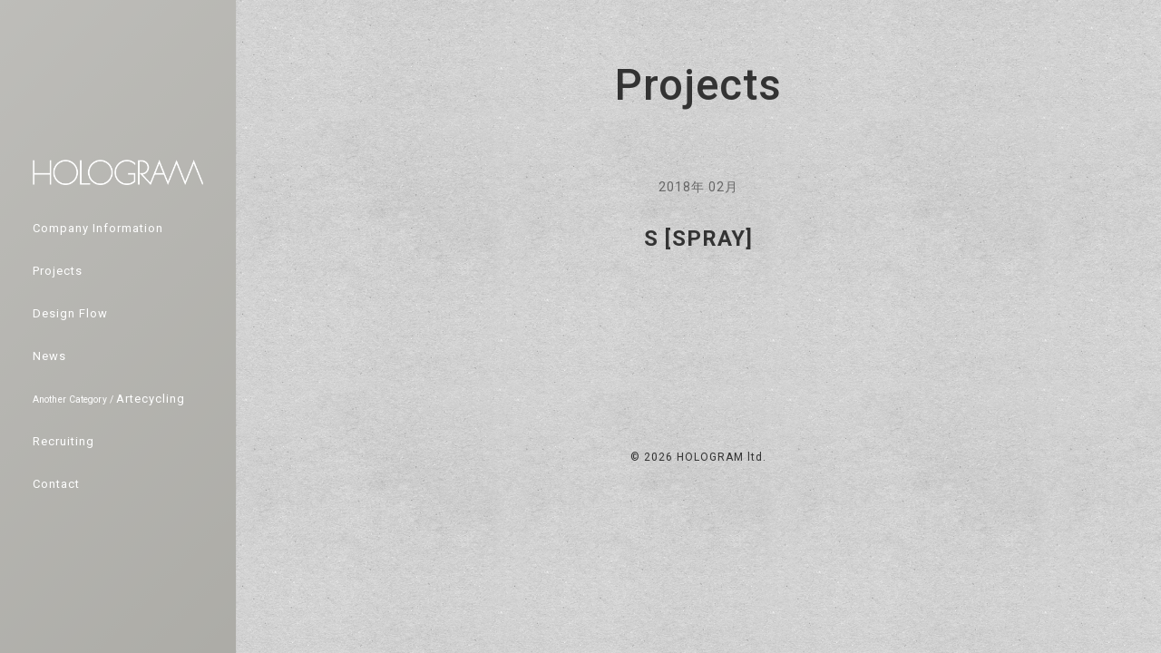

--- FILE ---
content_type: text/html; charset=UTF-8
request_url: https://hologram-ltd.com/projects/s-spray/
body_size: 5053
content:
<!DOCTYPE html>
<html dir="ltr" lang="ja"
prefix="og: https://ogp.me/ns#" >
<head>
<meta charset="UTF-8">
<meta http-equiv="X-UA-Compatible" content="IE=edge">
<meta name="viewport" content="width=device-width, initial-scale=1, shrink-to-fit=no">
<meta name="mobile-web-app-capable" content="yes">
<meta name="apple-mobile-web-app-capable" content="yes">
<meta name="apple-mobile-web-app-title" content="HOLOGRAM - 株式会社ホログラム">
<link rel="profile" href="https://gmpg.org/xfn/11">
<link rel="pingback" href="https://hologram-ltd.com/wp/xmlrpc.php">
<title>S [SPRAY] - HOLOGRAM</title>
<!-- All in One SEO 4.2.4 - aioseo.com -->
<meta name="robots" content="max-image-preview:large" />
<link rel="canonical" href="https://hologram-ltd.com/projects/s-spray/" />
<meta name="generator" content="All in One SEO (AIOSEO) 4.2.4 " />
<meta property="og:locale" content="ja_JP" />
<meta property="og:site_name" content="HOLOGRAM - 株式会社ホログラム" />
<meta property="og:type" content="article" />
<meta property="og:title" content="S [SPRAY] - HOLOGRAM" />
<meta property="og:url" content="https://hologram-ltd.com/projects/s-spray/" />
<meta property="og:image" content="https://hologram-ltd.com/wp/wp-content/uploads/2018/02/logo.png" />
<meta property="og:image:secure_url" content="https://hologram-ltd.com/wp/wp-content/uploads/2018/02/logo.png" />
<meta property="og:image:width" content="664" />
<meta property="og:image:height" content="100" />
<meta property="article:published_time" content="2018-02-21T19:48:18+00:00" />
<meta property="article:modified_time" content="2018-02-21T20:13:30+00:00" />
<meta name="twitter:card" content="summary_large_image" />
<meta name="twitter:title" content="S [SPRAY] - HOLOGRAM" />
<meta name="twitter:image" content="https://hologram-ltd.com/wp/wp-content/uploads/2018/02/logo.png" />
<script type="application/ld+json" class="aioseo-schema">
{"@context":"https:\/\/schema.org","@graph":[{"@type":"WebSite","@id":"https:\/\/hologram-ltd.com\/#website","url":"https:\/\/hologram-ltd.com\/","name":"HOLOGRAM","description":"\u682a\u5f0f\u4f1a\u793e\u30db\u30ed\u30b0\u30e9\u30e0","inLanguage":"ja","publisher":{"@id":"https:\/\/hologram-ltd.com\/#organization"}},{"@type":"Organization","@id":"https:\/\/hologram-ltd.com\/#organization","name":"HOLOGRAM","url":"https:\/\/hologram-ltd.com\/","logo":{"@type":"ImageObject","@id":"https:\/\/hologram-ltd.com\/#organizationLogo","url":"https:\/\/hologram-ltd.com\/wp\/wp-content\/uploads\/2018\/02\/logo.png","width":664,"height":100},"image":{"@id":"https:\/\/hologram-ltd.com\/#organizationLogo"}},{"@type":"BreadcrumbList","@id":"https:\/\/hologram-ltd.com\/projects\/s-spray\/#breadcrumblist","itemListElement":[{"@type":"ListItem","@id":"https:\/\/hologram-ltd.com\/#listItem","position":1,"item":{"@type":"WebPage","@id":"https:\/\/hologram-ltd.com\/","name":"\u30db\u30fc\u30e0","description":"view of HOLOGRAM","url":"https:\/\/hologram-ltd.com\/"},"nextItem":"https:\/\/hologram-ltd.com\/projects\/s-spray\/#listItem"},{"@type":"ListItem","@id":"https:\/\/hologram-ltd.com\/projects\/s-spray\/#listItem","position":2,"item":{"@type":"WebPage","@id":"https:\/\/hologram-ltd.com\/projects\/s-spray\/","name":"S [SPRAY]","url":"https:\/\/hologram-ltd.com\/projects\/s-spray\/"},"previousItem":"https:\/\/hologram-ltd.com\/#listItem"}]},{"@type":"Person","@id":"https:\/\/hologram-ltd.com\/author\/hologram\/#author","url":"https:\/\/hologram-ltd.com\/author\/hologram\/","name":"hologram","image":{"@type":"ImageObject","@id":"https:\/\/hologram-ltd.com\/projects\/s-spray\/#authorImage","url":"https:\/\/secure.gravatar.com\/avatar\/1c75a38f34a957db0e1d4561b7bfec75?s=96&d=mm&r=g","width":96,"height":96,"caption":"hologram"}},{"@type":"WebPage","@id":"https:\/\/hologram-ltd.com\/projects\/s-spray\/#webpage","url":"https:\/\/hologram-ltd.com\/projects\/s-spray\/","name":"S [SPRAY] - HOLOGRAM","inLanguage":"ja","isPartOf":{"@id":"https:\/\/hologram-ltd.com\/#website"},"breadcrumb":{"@id":"https:\/\/hologram-ltd.com\/projects\/s-spray\/#breadcrumblist"},"author":"https:\/\/hologram-ltd.com\/author\/hologram\/#author","creator":"https:\/\/hologram-ltd.com\/author\/hologram\/#author","datePublished":"2018-02-21T19:48:18+09:00","dateModified":"2018-02-21T20:13:30+09:00"}]}
</script>
<!-- All in One SEO -->
<link rel="alternate" type="application/rss+xml" title="HOLOGRAM &raquo; フィード" href="https://hologram-ltd.com/feed/" />
<link rel="alternate" type="application/rss+xml" title="HOLOGRAM &raquo; コメントフィード" href="https://hologram-ltd.com/comments/feed/" />
<!-- <link rel='stylesheet' id='wsp-main-style-css'  href='https://hologram-ltd.com/wp/wp-content/plugins/wp-smart-preloader/assets/css/wsp-front-preloader.css?ver=1.15' type='text/css' media='all' /> -->
<!-- <link rel='stylesheet' id='wsp-style-css'  href='https://hologram-ltd.com/wp/wp-content/plugins/wp-smart-preloader/assets/css/wsp-smart-preload-style.css?ver=1.15' type='text/css' media='all' /> -->
<!-- <link rel='stylesheet' id='wp-block-library-css'  href='https://hologram-ltd.com/wp/wp-includes/css/dist/block-library/style.min.css?ver=6.0.11' type='text/css' media='all' /> -->
<link rel="stylesheet" type="text/css" href="//hologram-ltd.com/wp/wp-content/cache/wpfc-minified/kde19kkf/48i9o.css" media="all"/>
<style id='global-styles-inline-css' type='text/css'>
body{--wp--preset--color--black: #000000;--wp--preset--color--cyan-bluish-gray: #abb8c3;--wp--preset--color--white: #ffffff;--wp--preset--color--pale-pink: #f78da7;--wp--preset--color--vivid-red: #cf2e2e;--wp--preset--color--luminous-vivid-orange: #ff6900;--wp--preset--color--luminous-vivid-amber: #fcb900;--wp--preset--color--light-green-cyan: #7bdcb5;--wp--preset--color--vivid-green-cyan: #00d084;--wp--preset--color--pale-cyan-blue: #8ed1fc;--wp--preset--color--vivid-cyan-blue: #0693e3;--wp--preset--color--vivid-purple: #9b51e0;--wp--preset--gradient--vivid-cyan-blue-to-vivid-purple: linear-gradient(135deg,rgba(6,147,227,1) 0%,rgb(155,81,224) 100%);--wp--preset--gradient--light-green-cyan-to-vivid-green-cyan: linear-gradient(135deg,rgb(122,220,180) 0%,rgb(0,208,130) 100%);--wp--preset--gradient--luminous-vivid-amber-to-luminous-vivid-orange: linear-gradient(135deg,rgba(252,185,0,1) 0%,rgba(255,105,0,1) 100%);--wp--preset--gradient--luminous-vivid-orange-to-vivid-red: linear-gradient(135deg,rgba(255,105,0,1) 0%,rgb(207,46,46) 100%);--wp--preset--gradient--very-light-gray-to-cyan-bluish-gray: linear-gradient(135deg,rgb(238,238,238) 0%,rgb(169,184,195) 100%);--wp--preset--gradient--cool-to-warm-spectrum: linear-gradient(135deg,rgb(74,234,220) 0%,rgb(151,120,209) 20%,rgb(207,42,186) 40%,rgb(238,44,130) 60%,rgb(251,105,98) 80%,rgb(254,248,76) 100%);--wp--preset--gradient--blush-light-purple: linear-gradient(135deg,rgb(255,206,236) 0%,rgb(152,150,240) 100%);--wp--preset--gradient--blush-bordeaux: linear-gradient(135deg,rgb(254,205,165) 0%,rgb(254,45,45) 50%,rgb(107,0,62) 100%);--wp--preset--gradient--luminous-dusk: linear-gradient(135deg,rgb(255,203,112) 0%,rgb(199,81,192) 50%,rgb(65,88,208) 100%);--wp--preset--gradient--pale-ocean: linear-gradient(135deg,rgb(255,245,203) 0%,rgb(182,227,212) 50%,rgb(51,167,181) 100%);--wp--preset--gradient--electric-grass: linear-gradient(135deg,rgb(202,248,128) 0%,rgb(113,206,126) 100%);--wp--preset--gradient--midnight: linear-gradient(135deg,rgb(2,3,129) 0%,rgb(40,116,252) 100%);--wp--preset--duotone--dark-grayscale: url('#wp-duotone-dark-grayscale');--wp--preset--duotone--grayscale: url('#wp-duotone-grayscale');--wp--preset--duotone--purple-yellow: url('#wp-duotone-purple-yellow');--wp--preset--duotone--blue-red: url('#wp-duotone-blue-red');--wp--preset--duotone--midnight: url('#wp-duotone-midnight');--wp--preset--duotone--magenta-yellow: url('#wp-duotone-magenta-yellow');--wp--preset--duotone--purple-green: url('#wp-duotone-purple-green');--wp--preset--duotone--blue-orange: url('#wp-duotone-blue-orange');--wp--preset--font-size--small: 13px;--wp--preset--font-size--medium: 20px;--wp--preset--font-size--large: 36px;--wp--preset--font-size--x-large: 42px;}.has-black-color{color: var(--wp--preset--color--black) !important;}.has-cyan-bluish-gray-color{color: var(--wp--preset--color--cyan-bluish-gray) !important;}.has-white-color{color: var(--wp--preset--color--white) !important;}.has-pale-pink-color{color: var(--wp--preset--color--pale-pink) !important;}.has-vivid-red-color{color: var(--wp--preset--color--vivid-red) !important;}.has-luminous-vivid-orange-color{color: var(--wp--preset--color--luminous-vivid-orange) !important;}.has-luminous-vivid-amber-color{color: var(--wp--preset--color--luminous-vivid-amber) !important;}.has-light-green-cyan-color{color: var(--wp--preset--color--light-green-cyan) !important;}.has-vivid-green-cyan-color{color: var(--wp--preset--color--vivid-green-cyan) !important;}.has-pale-cyan-blue-color{color: var(--wp--preset--color--pale-cyan-blue) !important;}.has-vivid-cyan-blue-color{color: var(--wp--preset--color--vivid-cyan-blue) !important;}.has-vivid-purple-color{color: var(--wp--preset--color--vivid-purple) !important;}.has-black-background-color{background-color: var(--wp--preset--color--black) !important;}.has-cyan-bluish-gray-background-color{background-color: var(--wp--preset--color--cyan-bluish-gray) !important;}.has-white-background-color{background-color: var(--wp--preset--color--white) !important;}.has-pale-pink-background-color{background-color: var(--wp--preset--color--pale-pink) !important;}.has-vivid-red-background-color{background-color: var(--wp--preset--color--vivid-red) !important;}.has-luminous-vivid-orange-background-color{background-color: var(--wp--preset--color--luminous-vivid-orange) !important;}.has-luminous-vivid-amber-background-color{background-color: var(--wp--preset--color--luminous-vivid-amber) !important;}.has-light-green-cyan-background-color{background-color: var(--wp--preset--color--light-green-cyan) !important;}.has-vivid-green-cyan-background-color{background-color: var(--wp--preset--color--vivid-green-cyan) !important;}.has-pale-cyan-blue-background-color{background-color: var(--wp--preset--color--pale-cyan-blue) !important;}.has-vivid-cyan-blue-background-color{background-color: var(--wp--preset--color--vivid-cyan-blue) !important;}.has-vivid-purple-background-color{background-color: var(--wp--preset--color--vivid-purple) !important;}.has-black-border-color{border-color: var(--wp--preset--color--black) !important;}.has-cyan-bluish-gray-border-color{border-color: var(--wp--preset--color--cyan-bluish-gray) !important;}.has-white-border-color{border-color: var(--wp--preset--color--white) !important;}.has-pale-pink-border-color{border-color: var(--wp--preset--color--pale-pink) !important;}.has-vivid-red-border-color{border-color: var(--wp--preset--color--vivid-red) !important;}.has-luminous-vivid-orange-border-color{border-color: var(--wp--preset--color--luminous-vivid-orange) !important;}.has-luminous-vivid-amber-border-color{border-color: var(--wp--preset--color--luminous-vivid-amber) !important;}.has-light-green-cyan-border-color{border-color: var(--wp--preset--color--light-green-cyan) !important;}.has-vivid-green-cyan-border-color{border-color: var(--wp--preset--color--vivid-green-cyan) !important;}.has-pale-cyan-blue-border-color{border-color: var(--wp--preset--color--pale-cyan-blue) !important;}.has-vivid-cyan-blue-border-color{border-color: var(--wp--preset--color--vivid-cyan-blue) !important;}.has-vivid-purple-border-color{border-color: var(--wp--preset--color--vivid-purple) !important;}.has-vivid-cyan-blue-to-vivid-purple-gradient-background{background: var(--wp--preset--gradient--vivid-cyan-blue-to-vivid-purple) !important;}.has-light-green-cyan-to-vivid-green-cyan-gradient-background{background: var(--wp--preset--gradient--light-green-cyan-to-vivid-green-cyan) !important;}.has-luminous-vivid-amber-to-luminous-vivid-orange-gradient-background{background: var(--wp--preset--gradient--luminous-vivid-amber-to-luminous-vivid-orange) !important;}.has-luminous-vivid-orange-to-vivid-red-gradient-background{background: var(--wp--preset--gradient--luminous-vivid-orange-to-vivid-red) !important;}.has-very-light-gray-to-cyan-bluish-gray-gradient-background{background: var(--wp--preset--gradient--very-light-gray-to-cyan-bluish-gray) !important;}.has-cool-to-warm-spectrum-gradient-background{background: var(--wp--preset--gradient--cool-to-warm-spectrum) !important;}.has-blush-light-purple-gradient-background{background: var(--wp--preset--gradient--blush-light-purple) !important;}.has-blush-bordeaux-gradient-background{background: var(--wp--preset--gradient--blush-bordeaux) !important;}.has-luminous-dusk-gradient-background{background: var(--wp--preset--gradient--luminous-dusk) !important;}.has-pale-ocean-gradient-background{background: var(--wp--preset--gradient--pale-ocean) !important;}.has-electric-grass-gradient-background{background: var(--wp--preset--gradient--electric-grass) !important;}.has-midnight-gradient-background{background: var(--wp--preset--gradient--midnight) !important;}.has-small-font-size{font-size: var(--wp--preset--font-size--small) !important;}.has-medium-font-size{font-size: var(--wp--preset--font-size--medium) !important;}.has-large-font-size{font-size: var(--wp--preset--font-size--large) !important;}.has-x-large-font-size{font-size: var(--wp--preset--font-size--x-large) !important;}
</style>
<!-- <link rel='stylesheet' id='child-understrap-styles-css'  href='https://hologram-ltd.com/wp/wp-content/themes/hologram/css/child-theme.css?1755576642&#038;ver=6.0.11' type='text/css' media='all' /> -->
<link rel="stylesheet" type="text/css" href="//hologram-ltd.com/wp/wp-content/cache/wpfc-minified/7biwhf7a/48i9o.css" media="all"/>
<script src='//hologram-ltd.com/wp/wp-content/cache/wpfc-minified/k95i3a9m/48i9o.js' type="text/javascript"></script>
<!-- <script type='text/javascript' src='https://hologram-ltd.com/wp/wp-includes/js/jquery/jquery.min.js?ver=3.6.0' id='jquery-core-js'></script> -->
<!-- <script type='text/javascript' src='https://hologram-ltd.com/wp/wp-includes/js/jquery/jquery-migrate.min.js?ver=3.3.2' id='jquery-migrate-js'></script> -->
<script type='text/javascript' id='wsp-main-script-js-extra'>
/* <![CDATA[ */
var wsp_obj = {"loader":"Loader 1","homepage":"1","custom_animation":"","custom_css":".smart-page-loader { background: #B7B6B2; }\r\n.smart-loader-one {\r\n    border-top: 1px solid rgba(255, 255, 255, 0.08);\r\n    border-right: 1px solid rgba(255, 255, 255, 0.08);\r\n    border-bottom: 1px solid rgba(255, 255, 255, 0.08);\r\n    border-left: 1px solid rgba(255, 255, 255, 0.5);\r\n}\r\n","delay":"1000","fadeout":"1000"};
/* ]]> */
</script>
<script src='//hologram-ltd.com/wp/wp-content/cache/wpfc-minified/m8z9unm4/48i9o.js' type="text/javascript"></script>
<!-- <script type='text/javascript' src='https://hologram-ltd.com/wp/wp-content/plugins/wp-smart-preloader/assets/js/wsp-main-script.js?ver=1.15' id='wsp-main-script-js'></script> -->
<link rel="https://api.w.org/" href="https://hologram-ltd.com/wp-json/" /><link rel="EditURI" type="application/rsd+xml" title="RSD" href="https://hologram-ltd.com/wp/xmlrpc.php?rsd" />
<link rel="wlwmanifest" type="application/wlwmanifest+xml" href="https://hologram-ltd.com/wp/wp-includes/wlwmanifest.xml" /> 
<meta name="generator" content="WordPress 6.0.11" />
<link rel='shortlink' href='https://hologram-ltd.com/?p=361' />
<link rel="alternate" type="application/json+oembed" href="https://hologram-ltd.com/wp-json/oembed/1.0/embed?url=https%3A%2F%2Fhologram-ltd.com%2Fprojects%2Fs-spray%2F" />
<link rel="alternate" type="text/xml+oembed" href="https://hologram-ltd.com/wp-json/oembed/1.0/embed?url=https%3A%2F%2Fhologram-ltd.com%2Fprojects%2Fs-spray%2F&#038;format=xml" />
</head>
<body data-rsssl=1 class="projects-template-default single single-projects postid-361 wp-custom-logo" oncontextmenu="return false;">
<div class="hfeed site" id="page">
<!-- ******************* The Navbar Area ******************* -->
<div id="sidebar" class="sidebar">
<div class="navbar-outer">
<div class="navbar-inner">
<a class="skip-link screen-reader-text sr-only" href="#content">コンテンツへスキップ</a>
<nav class="side-navbar">
<div class="side-navbar-brand">
<div class="outer">
<div class="inner" data-aos="fade-up">
<!-- Your site title as branding in the menu -->
<a href="https://hologram-ltd.com/" class="navbar-brand custom-logo-link" rel="home"><img width="664" height="100" src="https://hologram-ltd.com/wp/wp-content/uploads/2018/02/logo.png" class="img-fluid" alt="HOLOGRAM" srcset="https://hologram-ltd.com/wp/wp-content/uploads/2018/02/logo.png 664w, https://hologram-ltd.com/wp/wp-content/uploads/2018/02/logo-300x45.png 300w" sizes="(max-width: 664px) 100vw, 664px" /></a><!-- end custom logo -->
<button class="navbar-toggler" type="button" data-toggle="collapse" data-target="#navbarNavDropdown" aria-controls="navbarNavDropdown" aria-expanded="false" aria-label="Toggle navigation">
<div class="btn_inner">
<div class="icon"></div>
</div>
<div class="text">MENU</div>
</button>
</div>
</div>
</div>
<div id="navbarNavDropdown" class="collapse navbar-collapse">
<div class="outer">
<div class="inner">
<!-- The WordPress Menu goes here -->
<div class="menu-global-menu-container"><ul id="main-menu" class="navbar-nav sidebar-nav"><li id="menu-item-18" class="menu-item menu-item-type-post_type menu-item-object-page nav-item menu-item-18"><a title="会社情報" href="https://hologram-ltd.com/company-information/" class="nav-link" data-aos="fade-up"><span>Company Information</span></a></li>
<li id="menu-item-318" class="menu-item menu-item-type-post_type_archive menu-item-object-projects nav-item menu-item-318"><a title="プロジェクト" href="https://hologram-ltd.com/projects/" class="nav-link" data-aos="fade-up"><span>Projects</span></a></li>
<li id="menu-item-717" class="menu-item menu-item-type-post_type menu-item-object-page nav-item menu-item-717"><a title="デザインフロー" href="https://hologram-ltd.com/design-flow/" class="nav-link" data-aos="fade-up"><span>Design Flow</span></a></li>
<li id="menu-item-273" class="menu-item menu-item-type-post_type_archive menu-item-object-news nav-item menu-item-273"><a title="ニュース" href="https://hologram-ltd.com/news/" class="nav-link" data-aos="fade-up"><span>News</span></a></li>
<li id="menu-item-792" class="menu-item menu-item-type-custom menu-item-object-custom nav-item menu-item-792"><a title="別事業 / アルテサイクリング" target="_blank" href="https://artecycling.jp/" class="nav-link" data-aos="fade-up"><span><small>Another Category / </small>Artecycling</span></a></li>
<li id="menu-item-22" class="menu-item menu-item-type-post_type menu-item-object-page nav-item menu-item-22"><a title="採用情報" href="https://hologram-ltd.com/recruiting/" class="nav-link" data-aos="fade-up"><span>Recruiting</span></a></li>
<li id="menu-item-19" class="menu-item menu-item-type-post_type menu-item-object-page nav-item menu-item-19"><a title="お問い合わせ" href="https://hologram-ltd.com/contact/" class="nav-link" data-aos="fade-up"><span>Contact</span></a></li>
</ul></div>
</div>
</div>
</div>
</nav><!-- .site-navigation -->
</div>
</div>
</div><!-- .wrapper-navbar end -->
<div class="wrapper site-content" id="single-wrapper">
<div class="container" id="content" tabindex="-1">
<div class="page-header">
<h1 class="level5" data-aos="fade-up">Projects</h1>
<p data-aos="fade-up"></p>
</div>
<div class="row">
<!-- Do the left sidebar check -->
<div class="col-md-12 content-area" id="primary">      
<main class="site-main" id="main">
<div class="single-news content-block">
<article class="post-361 projects type-projects status-publish hentry projects-cat-restaurant projects-aetas-11" id="post-361">
<header class="entry-header">
<div class="posted-on">
<p class="date">2018年 02月</p>
</div>
<div class="entry-title">
<h2>S [SPRAY]</h2>      		</div>
</header><!-- .entry-header -->
<div class="entry-content">
</div><!-- .entry-content -->
</article><!-- #post-## -->
</div>
</main><!-- #main -->
</div><!-- #primary -->
<!-- Do the right sidebar check -->
</div><!-- .row -->
</div><!-- Container end -->
</div><!-- Wrapper end -->

<div class="wrapper" id="wrapper-footer">
<div class="container">
<div class="row">
<div class="col-md-12">
<footer class="site-footer" id="colophon">
<div class="site-info">
<div class="copyright" data-aos="fade" data-aos-offset="-200"> &copy; 2026 <a href="https://hologram-ltd.com/">
HOLOGRAM ltd.                        </a></div>
</div><!-- .site-info -->
</footer><!-- #colophon -->
</div><!--col end -->
</div><!-- row end -->
</div><!-- container end -->
</div><!-- wrapper end -->
</div><!-- #page we need this extra closing tag here -->
<style type="text/css" media="all">.smart-page-loader { background: #B7B6B2; }
.smart-loader-one {
border-top: 1px solid rgba(255, 255, 255, 0.08);
border-right: 1px solid rgba(255, 255, 255, 0.08);
border-bottom: 1px solid rgba(255, 255, 255, 0.08);
border-left: 1px solid rgba(255, 255, 255, 0.5);
}
</style><script type='text/javascript' src='https://hologram-ltd.com/wp/wp-content/themes/understrap/js/popper.min.js?ver=1' id='popper-scripts-js'></script>
<script type='text/javascript' src='https://hologram-ltd.com/wp/wp-content/themes/hologram/js/child-theme.min.js?ver=1' id='child-understrap-scripts-js'></script>
<script type='text/javascript' src='https://hologram-ltd.com/wp/wp-content/themes/hologram/js/jquery.tubular.1.0.js?1522242162&#038;ver=1' id='jquery-tubular-js'></script>
<script type='text/javascript' src='https://hologram-ltd.com/wp/wp-content/themes/hologram/js/jquery.fit-sidebar.js?ver=1' id='fit-sidebar-js'></script>
<script type='text/javascript' src='https://hologram-ltd.com/wp/wp-content/themes/hologram/js/jquery.matchHeight.js?ver=1' id='matchHeight-js'></script>
<script type='text/javascript' src='https://hologram-ltd.com/wp/wp-content/themes/hologram/js/jquery.fittext.js?ver=1' id='fittext-js'></script>
<script type='text/javascript' src='https://hologram-ltd.com/wp/wp-content/themes/hologram/js/aos.js?ver=1' id='aos-js'></script>
<script type='text/javascript' src='https://hologram-ltd.com/wp/wp-content/themes/hologram/js/owl.carousel.min.js?ver=1' id='owlcarousel-js'></script>
<script type='text/javascript' src='https://hologram-ltd.com/wp/wp-content/themes/hologram/js/remodal.js?1519825928&#038;ver=1' id='remodal-js'></script>
<script type='text/javascript' src='https://hologram-ltd.com/wp/wp-content/themes/hologram/js/base.js?1524481866&#038;ver=1' id='base-js'></script>
</body>
</html><!-- WP Fastest Cache file was created in 0.20179796218872 seconds, on 29-01-26 0:49:00 --><!-- need to refresh to see cached version -->

--- FILE ---
content_type: text/css
request_url: https://hologram-ltd.com/wp/wp-content/cache/wpfc-minified/7biwhf7a/48i9o.css
body_size: 50799
content:
@charset "UTF-8";

@import url("https://fonts.googleapis.com/css?family=Roboto:400,500,700"); :root {
--blue: #007bff;
--indigo: #6610f2;
--purple: #6f42c1;
--pink: #e83e8c;
--red: #dc3545;
--orange: #fd7e14;
--yellow: #ffc107;
--green: #28a745;
--teal: #20c997;
--cyan: #17a2b8;
--white: #fff;
--gray: #6c757d;
--gray-dark: #343a40;
--primary: #7C008C;
--secondary: #6c757d;
--success: #28a745;
--info: #17a2b8;
--warning: #ffc107;
--danger: #dc3545;
--light: #f8f9fa;
--dark: #343a40;
--breakpoint-xs: 0;
--breakpoint-sm: 576px;
--breakpoint-md: 768px;
--breakpoint-lg: 992px;
--breakpoint-xl: 1200px;
--font-family-sans-serif: -apple-system, BlinkMacSystemFont, "Segoe UI", Roboto, "Helvetica Neue", Arial, sans-serif, "Apple Color Emoji", "Segoe UI Emoji", "Segoe UI Symbol";
--font-family-monospace: SFMono-Regular, Menlo, Monaco, Consolas, "Liberation Mono", "Courier New", monospace; }
*,
*::before,
*::after {
-webkit-box-sizing: border-box;
box-sizing: border-box; }
html {
font-family: sans-serif;
line-height: 1.15;
-webkit-text-size-adjust: 100%;
-ms-text-size-adjust: 100%;
-ms-overflow-style: scrollbar;
-webkit-tap-highlight-color: transparent; }
@-ms-viewport {
width: device-width; }
article, aside, dialog, figcaption, figure, footer, header, hgroup, main, nav, section {
display: block; }
body {
margin: 0;
font-family: -apple-system, BlinkMacSystemFont, "Segoe UI", Roboto, "Helvetica Neue", Arial, sans-serif, "Apple Color Emoji", "Segoe UI Emoji", "Segoe UI Symbol";
font-size: 1rem;
font-weight: 400;
line-height: 1.5;
color: #212529;
text-align: left;
background-color: #fff; }
[tabindex="-1"]:focus {
outline: 0 !important; }
hr {
-webkit-box-sizing: content-box;
box-sizing: content-box;
height: 0;
overflow: visible; }
h1, h2, h3, h4, h5, h6 {
margin-top: 0;
margin-bottom: 0.5rem; }
p {
margin-top: 0;
margin-bottom: 1rem; }
abbr[title],
abbr[data-original-title] {
text-decoration: underline;
-webkit-text-decoration: underline dotted;
text-decoration: underline dotted;
cursor: help;
border-bottom: 0; }
address {
margin-bottom: 1rem;
font-style: normal;
line-height: inherit; }
ol,
ul,
dl {
margin-top: 0;
margin-bottom: 1rem; }
ol ol,
ul ul,
ol ul,
ul ol {
margin-bottom: 0; }
dt {
font-weight: 700; }
dd {
margin-bottom: .5rem;
margin-left: 0; }
blockquote {
margin: 0 0 1rem; }
dfn {
font-style: italic; }
b,
strong {
font-weight: bolder; }
small {
font-size: 80%; }
sub,
sup {
position: relative;
font-size: 75%;
line-height: 0;
vertical-align: baseline; }
sub {
bottom: -.25em; }
sup {
top: -.5em; }
a {
color: #7C008C;
text-decoration: none;
background-color: transparent;
-webkit-text-decoration-skip: objects; }
a:hover {
color: #380040;
text-decoration: underline; }
a:not([href]):not([tabindex]) {
color: inherit;
text-decoration: none; }
a:not([href]):not([tabindex]):hover, a:not([href]):not([tabindex]):focus {
color: inherit;
text-decoration: none; }
a:not([href]):not([tabindex]):focus {
outline: 0; }
pre,
code,
kbd,
samp {
font-family: monospace, monospace;
font-size: 1em; }
pre {
margin-top: 0;
margin-bottom: 1rem;
overflow: auto;
-ms-overflow-style: scrollbar; }
figure {
margin: 0 0 1rem; }
img {
vertical-align: middle;
border-style: none; }
svg:not(:root) {
overflow: hidden; }
table {
border-collapse: collapse; }
caption {
padding-top: 0.75rem;
padding-bottom: 0.75rem;
color: #6c757d;
text-align: left;
caption-side: bottom; }
th {
text-align: inherit; }
label {
display: inline-block;
margin-bottom: .5rem; }
button {
border-radius: 0; }
button:focus {
outline: 1px dotted;
outline: 5px auto -webkit-focus-ring-color; }
input,
button,
select,
optgroup,
textarea {
margin: 0;
font-family: inherit;
font-size: inherit;
line-height: inherit; }
button,
input {
overflow: visible; }
button,
select {
text-transform: none; }
button,
html [type="button"],
[type="reset"],
[type="submit"] {
-webkit-appearance: button; }
button::-moz-focus-inner,
[type="button"]::-moz-focus-inner,
[type="reset"]::-moz-focus-inner,
[type="submit"]::-moz-focus-inner {
padding: 0;
border-style: none; }
input[type="radio"],
input[type="checkbox"] {
-webkit-box-sizing: border-box;
box-sizing: border-box;
padding: 0; }
input[type="date"],
input[type="time"],
input[type="datetime-local"],
input[type="month"] {
-webkit-appearance: listbox; }
textarea {
overflow: auto;
resize: vertical; }
fieldset {
min-width: 0;
padding: 0;
margin: 0;
border: 0; }
legend {
display: block;
width: 100%;
max-width: 100%;
padding: 0;
margin-bottom: .5rem;
font-size: 1.5rem;
line-height: inherit;
color: inherit;
white-space: normal; }
progress {
vertical-align: baseline; }
[type="number"]::-webkit-inner-spin-button,
[type="number"]::-webkit-outer-spin-button {
height: auto; }
[type="search"] {
outline-offset: -2px;
-webkit-appearance: none; }
[type="search"]::-webkit-search-cancel-button,
[type="search"]::-webkit-search-decoration {
-webkit-appearance: none; }
::-webkit-file-upload-button {
font: inherit;
-webkit-appearance: button; }
output {
display: inline-block; }
summary {
display: list-item;
cursor: pointer; }
template {
display: none; }
[hidden] {
display: none !important; }
h1, h2, h3, h4, h5, h6,
.h1, .h2, .h3, .h4, .h5, .h6 {
margin-bottom: 0.5rem;
font-family: inherit;
font-weight: 500;
line-height: 1.2;
color: inherit; }
h1, .h1 {
font-size: 2.5rem; }
h2, .h2 {
font-size: 2rem; }
h3, .h3 {
font-size: 1.75rem; }
h4, .h4 {
font-size: 1.5rem; }
h5, .h5 {
font-size: 1.25rem; }
h6, .h6 {
font-size: 1rem; }
.lead {
font-size: 1.25rem;
font-weight: 300; }
.display-1 {
font-size: 6rem;
font-weight: 300;
line-height: 1.2; }
.display-2 {
font-size: 5.5rem;
font-weight: 300;
line-height: 1.2; }
.display-3 {
font-size: 4.5rem;
font-weight: 300;
line-height: 1.2; }
.display-4 {
font-size: 3.5rem;
font-weight: 300;
line-height: 1.2; }
hr {
margin-top: 1rem;
margin-bottom: 1rem;
border: 0;
border-top: 1px solid rgba(0, 0, 0, 0.1); }
small,
.small {
font-size: 80%;
font-weight: 400; }
mark,
.mark {
padding: 0.2em;
background-color: #fcf8e3; }
.list-unstyled {
padding-left: 0;
list-style: none; }
.list-inline {
padding-left: 0;
list-style: none; }
.list-inline-item {
display: inline-block; }
.list-inline-item:not(:last-child) {
margin-right: 0.5rem; }
.initialism {
font-size: 90%;
text-transform: uppercase; }
.blockquote {
margin-bottom: 1rem;
font-size: 1.25rem; }
.blockquote-footer {
display: block;
font-size: 80%;
color: #6c757d; }
.blockquote-footer::before {
content: "\2014 \00A0"; }
.img-fluid {
max-width: 100%;
height: auto; }
.img-thumbnail {
padding: 0.25rem;
background-color: #fff;
border: 1px solid #dee2e6;
border-radius: 0.25rem;
max-width: 100%;
height: auto; }
.figure {
display: inline-block; }
.figure-img {
margin-bottom: 0.5rem;
line-height: 1; }
.figure-caption {
font-size: 90%;
color: #6c757d; }
code,
kbd,
pre,
samp {
font-family: SFMono-Regular, Menlo, Monaco, Consolas, "Liberation Mono", "Courier New", monospace; }
code {
font-size: 87.5%;
color: #e83e8c;
word-break: break-word; }
a > code {
color: inherit; }
kbd {
padding: 0.2rem 0.4rem;
font-size: 87.5%;
color: #fff;
background-color: #212529;
border-radius: 0.2rem; }
kbd kbd {
padding: 0;
font-size: 100%;
font-weight: 700; }
pre {
display: block;
font-size: 87.5%;
color: #212529; }
pre code {
font-size: inherit;
color: inherit;
word-break: normal; }
.pre-scrollable {
max-height: 340px;
overflow-y: scroll; }
.container {
width: 100%;
padding-right: 15px;
padding-left: 15px;
margin-right: auto;
margin-left: auto; }
@media (min-width: 576px) {
.container {
max-width: 540px; } }
@media (min-width: 768px) {
.container {
max-width: 720px; } }
@media (min-width: 992px) {
.container {
max-width: 960px; } }
@media (min-width: 1200px) {
.container {
max-width: 1140px; } }
.container-fluid {
width: 100%;
padding-right: 15px;
padding-left: 15px;
margin-right: auto;
margin-left: auto; }
.row {
display: -webkit-box;
display: -ms-flexbox;
display: flex;
-ms-flex-wrap: wrap;
flex-wrap: wrap;
margin-right: -15px;
margin-left: -15px; }
.no-gutters {
margin-right: 0;
margin-left: 0; }
.no-gutters > .col,
.no-gutters > [class*="col-"] {
padding-right: 0;
padding-left: 0; }
.col-1, .col-2, .col-3, .col-4, .col-5, .col-6, .col-7, .col-8, .col-9, .col-10, .col-11, .col-12, .col,
.col-auto, .col-sm-1, .col-sm-2, .col-sm-3, .col-sm-4, .col-sm-5, .col-sm-6, .col-sm-7, .col-sm-8, .col-sm-9, .col-sm-10, .col-sm-11, .col-sm-12, .col-sm,
.col-sm-auto, .col-md-1, .col-md-2, .col-md-3, .col-md-4, .col-md-5, .col-md-6, .col-md-7, .col-md-8, .col-md-9, .col-md-10, .col-md-11, .col-md-12, .col-md,
.col-md-auto, .col-lg-1, .col-lg-2, .col-lg-3, .col-lg-4, .col-lg-5, .col-lg-6, .col-lg-7, .col-lg-8, .col-lg-9, .col-lg-10, .col-lg-11, .col-lg-12, .col-lg,
.col-lg-auto, .col-xl-1, .col-xl-2, .col-xl-3, .col-xl-4, .col-xl-5, .col-xl-6, .col-xl-7, .col-xl-8, .col-xl-9, .col-xl-10, .col-xl-11, .col-xl-12, .col-xl,
.col-xl-auto {
position: relative;
width: 100%;
min-height: 1px;
padding-right: 15px;
padding-left: 15px; }
.col {
-ms-flex-preferred-size: 0;
flex-basis: 0;
-webkit-box-flex: 1;
-ms-flex-positive: 1;
flex-grow: 1;
max-width: 100%; }
.col-auto {
-webkit-box-flex: 0;
-ms-flex: 0 0 auto;
flex: 0 0 auto;
width: auto;
max-width: none; }
.col-1 {
-webkit-box-flex: 0;
-ms-flex: 0 0 8.33333%;
flex: 0 0 8.33333%;
max-width: 8.33333%; }
.col-2 {
-webkit-box-flex: 0;
-ms-flex: 0 0 16.66667%;
flex: 0 0 16.66667%;
max-width: 16.66667%; }
.col-3 {
-webkit-box-flex: 0;
-ms-flex: 0 0 25%;
flex: 0 0 25%;
max-width: 25%; }
.col-4 {
-webkit-box-flex: 0;
-ms-flex: 0 0 33.33333%;
flex: 0 0 33.33333%;
max-width: 33.33333%; }
.col-5 {
-webkit-box-flex: 0;
-ms-flex: 0 0 41.66667%;
flex: 0 0 41.66667%;
max-width: 41.66667%; }
.col-6 {
-webkit-box-flex: 0;
-ms-flex: 0 0 50%;
flex: 0 0 50%;
max-width: 50%; }
.col-7 {
-webkit-box-flex: 0;
-ms-flex: 0 0 58.33333%;
flex: 0 0 58.33333%;
max-width: 58.33333%; }
.col-8 {
-webkit-box-flex: 0;
-ms-flex: 0 0 66.66667%;
flex: 0 0 66.66667%;
max-width: 66.66667%; }
.col-9 {
-webkit-box-flex: 0;
-ms-flex: 0 0 75%;
flex: 0 0 75%;
max-width: 75%; }
.col-10 {
-webkit-box-flex: 0;
-ms-flex: 0 0 83.33333%;
flex: 0 0 83.33333%;
max-width: 83.33333%; }
.col-11 {
-webkit-box-flex: 0;
-ms-flex: 0 0 91.66667%;
flex: 0 0 91.66667%;
max-width: 91.66667%; }
.col-12 {
-webkit-box-flex: 0;
-ms-flex: 0 0 100%;
flex: 0 0 100%;
max-width: 100%; }
.order-first {
-webkit-box-ordinal-group: 0;
-ms-flex-order: -1;
order: -1; }
.order-last {
-webkit-box-ordinal-group: 14;
-ms-flex-order: 13;
order: 13; }
.order-0 {
-webkit-box-ordinal-group: 1;
-ms-flex-order: 0;
order: 0; }
.order-1 {
-webkit-box-ordinal-group: 2;
-ms-flex-order: 1;
order: 1; }
.order-2 {
-webkit-box-ordinal-group: 3;
-ms-flex-order: 2;
order: 2; }
.order-3 {
-webkit-box-ordinal-group: 4;
-ms-flex-order: 3;
order: 3; }
.order-4 {
-webkit-box-ordinal-group: 5;
-ms-flex-order: 4;
order: 4; }
.order-5 {
-webkit-box-ordinal-group: 6;
-ms-flex-order: 5;
order: 5; }
.order-6 {
-webkit-box-ordinal-group: 7;
-ms-flex-order: 6;
order: 6; }
.order-7 {
-webkit-box-ordinal-group: 8;
-ms-flex-order: 7;
order: 7; }
.order-8 {
-webkit-box-ordinal-group: 9;
-ms-flex-order: 8;
order: 8; }
.order-9 {
-webkit-box-ordinal-group: 10;
-ms-flex-order: 9;
order: 9; }
.order-10 {
-webkit-box-ordinal-group: 11;
-ms-flex-order: 10;
order: 10; }
.order-11 {
-webkit-box-ordinal-group: 12;
-ms-flex-order: 11;
order: 11; }
.order-12 {
-webkit-box-ordinal-group: 13;
-ms-flex-order: 12;
order: 12; }
.offset-1 {
margin-left: 8.33333%; }
.offset-2 {
margin-left: 16.66667%; }
.offset-3 {
margin-left: 25%; }
.offset-4 {
margin-left: 33.33333%; }
.offset-5 {
margin-left: 41.66667%; }
.offset-6 {
margin-left: 50%; }
.offset-7 {
margin-left: 58.33333%; }
.offset-8 {
margin-left: 66.66667%; }
.offset-9 {
margin-left: 75%; }
.offset-10 {
margin-left: 83.33333%; }
.offset-11 {
margin-left: 91.66667%; }
@media (min-width: 576px) {
.col-sm {
-ms-flex-preferred-size: 0;
flex-basis: 0;
-webkit-box-flex: 1;
-ms-flex-positive: 1;
flex-grow: 1;
max-width: 100%; }
.col-sm-auto {
-webkit-box-flex: 0;
-ms-flex: 0 0 auto;
flex: 0 0 auto;
width: auto;
max-width: none; }
.col-sm-1 {
-webkit-box-flex: 0;
-ms-flex: 0 0 8.33333%;
flex: 0 0 8.33333%;
max-width: 8.33333%; }
.col-sm-2 {
-webkit-box-flex: 0;
-ms-flex: 0 0 16.66667%;
flex: 0 0 16.66667%;
max-width: 16.66667%; }
.col-sm-3 {
-webkit-box-flex: 0;
-ms-flex: 0 0 25%;
flex: 0 0 25%;
max-width: 25%; }
.col-sm-4 {
-webkit-box-flex: 0;
-ms-flex: 0 0 33.33333%;
flex: 0 0 33.33333%;
max-width: 33.33333%; }
.col-sm-5 {
-webkit-box-flex: 0;
-ms-flex: 0 0 41.66667%;
flex: 0 0 41.66667%;
max-width: 41.66667%; }
.col-sm-6 {
-webkit-box-flex: 0;
-ms-flex: 0 0 50%;
flex: 0 0 50%;
max-width: 50%; }
.col-sm-7 {
-webkit-box-flex: 0;
-ms-flex: 0 0 58.33333%;
flex: 0 0 58.33333%;
max-width: 58.33333%; }
.col-sm-8 {
-webkit-box-flex: 0;
-ms-flex: 0 0 66.66667%;
flex: 0 0 66.66667%;
max-width: 66.66667%; }
.col-sm-9 {
-webkit-box-flex: 0;
-ms-flex: 0 0 75%;
flex: 0 0 75%;
max-width: 75%; }
.col-sm-10 {
-webkit-box-flex: 0;
-ms-flex: 0 0 83.33333%;
flex: 0 0 83.33333%;
max-width: 83.33333%; }
.col-sm-11 {
-webkit-box-flex: 0;
-ms-flex: 0 0 91.66667%;
flex: 0 0 91.66667%;
max-width: 91.66667%; }
.col-sm-12 {
-webkit-box-flex: 0;
-ms-flex: 0 0 100%;
flex: 0 0 100%;
max-width: 100%; }
.order-sm-first {
-webkit-box-ordinal-group: 0;
-ms-flex-order: -1;
order: -1; }
.order-sm-last {
-webkit-box-ordinal-group: 14;
-ms-flex-order: 13;
order: 13; }
.order-sm-0 {
-webkit-box-ordinal-group: 1;
-ms-flex-order: 0;
order: 0; }
.order-sm-1 {
-webkit-box-ordinal-group: 2;
-ms-flex-order: 1;
order: 1; }
.order-sm-2 {
-webkit-box-ordinal-group: 3;
-ms-flex-order: 2;
order: 2; }
.order-sm-3 {
-webkit-box-ordinal-group: 4;
-ms-flex-order: 3;
order: 3; }
.order-sm-4 {
-webkit-box-ordinal-group: 5;
-ms-flex-order: 4;
order: 4; }
.order-sm-5 {
-webkit-box-ordinal-group: 6;
-ms-flex-order: 5;
order: 5; }
.order-sm-6 {
-webkit-box-ordinal-group: 7;
-ms-flex-order: 6;
order: 6; }
.order-sm-7 {
-webkit-box-ordinal-group: 8;
-ms-flex-order: 7;
order: 7; }
.order-sm-8 {
-webkit-box-ordinal-group: 9;
-ms-flex-order: 8;
order: 8; }
.order-sm-9 {
-webkit-box-ordinal-group: 10;
-ms-flex-order: 9;
order: 9; }
.order-sm-10 {
-webkit-box-ordinal-group: 11;
-ms-flex-order: 10;
order: 10; }
.order-sm-11 {
-webkit-box-ordinal-group: 12;
-ms-flex-order: 11;
order: 11; }
.order-sm-12 {
-webkit-box-ordinal-group: 13;
-ms-flex-order: 12;
order: 12; }
.offset-sm-0 {
margin-left: 0; }
.offset-sm-1 {
margin-left: 8.33333%; }
.offset-sm-2 {
margin-left: 16.66667%; }
.offset-sm-3 {
margin-left: 25%; }
.offset-sm-4 {
margin-left: 33.33333%; }
.offset-sm-5 {
margin-left: 41.66667%; }
.offset-sm-6 {
margin-left: 50%; }
.offset-sm-7 {
margin-left: 58.33333%; }
.offset-sm-8 {
margin-left: 66.66667%; }
.offset-sm-9 {
margin-left: 75%; }
.offset-sm-10 {
margin-left: 83.33333%; }
.offset-sm-11 {
margin-left: 91.66667%; } }
@media (min-width: 768px) {
.col-md {
-ms-flex-preferred-size: 0;
flex-basis: 0;
-webkit-box-flex: 1;
-ms-flex-positive: 1;
flex-grow: 1;
max-width: 100%; }
.col-md-auto {
-webkit-box-flex: 0;
-ms-flex: 0 0 auto;
flex: 0 0 auto;
width: auto;
max-width: none; }
.col-md-1 {
-webkit-box-flex: 0;
-ms-flex: 0 0 8.33333%;
flex: 0 0 8.33333%;
max-width: 8.33333%; }
.col-md-2 {
-webkit-box-flex: 0;
-ms-flex: 0 0 16.66667%;
flex: 0 0 16.66667%;
max-width: 16.66667%; }
.col-md-3 {
-webkit-box-flex: 0;
-ms-flex: 0 0 25%;
flex: 0 0 25%;
max-width: 25%; }
.col-md-4 {
-webkit-box-flex: 0;
-ms-flex: 0 0 33.33333%;
flex: 0 0 33.33333%;
max-width: 33.33333%; }
.col-md-5 {
-webkit-box-flex: 0;
-ms-flex: 0 0 41.66667%;
flex: 0 0 41.66667%;
max-width: 41.66667%; }
.col-md-6 {
-webkit-box-flex: 0;
-ms-flex: 0 0 50%;
flex: 0 0 50%;
max-width: 50%; }
.col-md-7 {
-webkit-box-flex: 0;
-ms-flex: 0 0 58.33333%;
flex: 0 0 58.33333%;
max-width: 58.33333%; }
.col-md-8 {
-webkit-box-flex: 0;
-ms-flex: 0 0 66.66667%;
flex: 0 0 66.66667%;
max-width: 66.66667%; }
.col-md-9 {
-webkit-box-flex: 0;
-ms-flex: 0 0 75%;
flex: 0 0 75%;
max-width: 75%; }
.col-md-10 {
-webkit-box-flex: 0;
-ms-flex: 0 0 83.33333%;
flex: 0 0 83.33333%;
max-width: 83.33333%; }
.col-md-11 {
-webkit-box-flex: 0;
-ms-flex: 0 0 91.66667%;
flex: 0 0 91.66667%;
max-width: 91.66667%; }
.col-md-12 {
-webkit-box-flex: 0;
-ms-flex: 0 0 100%;
flex: 0 0 100%;
max-width: 100%; }
.order-md-first {
-webkit-box-ordinal-group: 0;
-ms-flex-order: -1;
order: -1; }
.order-md-last {
-webkit-box-ordinal-group: 14;
-ms-flex-order: 13;
order: 13; }
.order-md-0 {
-webkit-box-ordinal-group: 1;
-ms-flex-order: 0;
order: 0; }
.order-md-1 {
-webkit-box-ordinal-group: 2;
-ms-flex-order: 1;
order: 1; }
.order-md-2 {
-webkit-box-ordinal-group: 3;
-ms-flex-order: 2;
order: 2; }
.order-md-3 {
-webkit-box-ordinal-group: 4;
-ms-flex-order: 3;
order: 3; }
.order-md-4 {
-webkit-box-ordinal-group: 5;
-ms-flex-order: 4;
order: 4; }
.order-md-5 {
-webkit-box-ordinal-group: 6;
-ms-flex-order: 5;
order: 5; }
.order-md-6 {
-webkit-box-ordinal-group: 7;
-ms-flex-order: 6;
order: 6; }
.order-md-7 {
-webkit-box-ordinal-group: 8;
-ms-flex-order: 7;
order: 7; }
.order-md-8 {
-webkit-box-ordinal-group: 9;
-ms-flex-order: 8;
order: 8; }
.order-md-9 {
-webkit-box-ordinal-group: 10;
-ms-flex-order: 9;
order: 9; }
.order-md-10 {
-webkit-box-ordinal-group: 11;
-ms-flex-order: 10;
order: 10; }
.order-md-11 {
-webkit-box-ordinal-group: 12;
-ms-flex-order: 11;
order: 11; }
.order-md-12 {
-webkit-box-ordinal-group: 13;
-ms-flex-order: 12;
order: 12; }
.offset-md-0 {
margin-left: 0; }
.offset-md-1 {
margin-left: 8.33333%; }
.offset-md-2 {
margin-left: 16.66667%; }
.offset-md-3 {
margin-left: 25%; }
.offset-md-4 {
margin-left: 33.33333%; }
.offset-md-5 {
margin-left: 41.66667%; }
.offset-md-6 {
margin-left: 50%; }
.offset-md-7 {
margin-left: 58.33333%; }
.offset-md-8 {
margin-left: 66.66667%; }
.offset-md-9 {
margin-left: 75%; }
.offset-md-10 {
margin-left: 83.33333%; }
.offset-md-11 {
margin-left: 91.66667%; } }
@media (min-width: 992px) {
.col-lg {
-ms-flex-preferred-size: 0;
flex-basis: 0;
-webkit-box-flex: 1;
-ms-flex-positive: 1;
flex-grow: 1;
max-width: 100%; }
.col-lg-auto {
-webkit-box-flex: 0;
-ms-flex: 0 0 auto;
flex: 0 0 auto;
width: auto;
max-width: none; }
.col-lg-1 {
-webkit-box-flex: 0;
-ms-flex: 0 0 8.33333%;
flex: 0 0 8.33333%;
max-width: 8.33333%; }
.col-lg-2 {
-webkit-box-flex: 0;
-ms-flex: 0 0 16.66667%;
flex: 0 0 16.66667%;
max-width: 16.66667%; }
.col-lg-3 {
-webkit-box-flex: 0;
-ms-flex: 0 0 25%;
flex: 0 0 25%;
max-width: 25%; }
.col-lg-4 {
-webkit-box-flex: 0;
-ms-flex: 0 0 33.33333%;
flex: 0 0 33.33333%;
max-width: 33.33333%; }
.col-lg-5 {
-webkit-box-flex: 0;
-ms-flex: 0 0 41.66667%;
flex: 0 0 41.66667%;
max-width: 41.66667%; }
.col-lg-6 {
-webkit-box-flex: 0;
-ms-flex: 0 0 50%;
flex: 0 0 50%;
max-width: 50%; }
.col-lg-7 {
-webkit-box-flex: 0;
-ms-flex: 0 0 58.33333%;
flex: 0 0 58.33333%;
max-width: 58.33333%; }
.col-lg-8 {
-webkit-box-flex: 0;
-ms-flex: 0 0 66.66667%;
flex: 0 0 66.66667%;
max-width: 66.66667%; }
.col-lg-9 {
-webkit-box-flex: 0;
-ms-flex: 0 0 75%;
flex: 0 0 75%;
max-width: 75%; }
.col-lg-10 {
-webkit-box-flex: 0;
-ms-flex: 0 0 83.33333%;
flex: 0 0 83.33333%;
max-width: 83.33333%; }
.col-lg-11 {
-webkit-box-flex: 0;
-ms-flex: 0 0 91.66667%;
flex: 0 0 91.66667%;
max-width: 91.66667%; }
.col-lg-12 {
-webkit-box-flex: 0;
-ms-flex: 0 0 100%;
flex: 0 0 100%;
max-width: 100%; }
.order-lg-first {
-webkit-box-ordinal-group: 0;
-ms-flex-order: -1;
order: -1; }
.order-lg-last {
-webkit-box-ordinal-group: 14;
-ms-flex-order: 13;
order: 13; }
.order-lg-0 {
-webkit-box-ordinal-group: 1;
-ms-flex-order: 0;
order: 0; }
.order-lg-1 {
-webkit-box-ordinal-group: 2;
-ms-flex-order: 1;
order: 1; }
.order-lg-2 {
-webkit-box-ordinal-group: 3;
-ms-flex-order: 2;
order: 2; }
.order-lg-3 {
-webkit-box-ordinal-group: 4;
-ms-flex-order: 3;
order: 3; }
.order-lg-4 {
-webkit-box-ordinal-group: 5;
-ms-flex-order: 4;
order: 4; }
.order-lg-5 {
-webkit-box-ordinal-group: 6;
-ms-flex-order: 5;
order: 5; }
.order-lg-6 {
-webkit-box-ordinal-group: 7;
-ms-flex-order: 6;
order: 6; }
.order-lg-7 {
-webkit-box-ordinal-group: 8;
-ms-flex-order: 7;
order: 7; }
.order-lg-8 {
-webkit-box-ordinal-group: 9;
-ms-flex-order: 8;
order: 8; }
.order-lg-9 {
-webkit-box-ordinal-group: 10;
-ms-flex-order: 9;
order: 9; }
.order-lg-10 {
-webkit-box-ordinal-group: 11;
-ms-flex-order: 10;
order: 10; }
.order-lg-11 {
-webkit-box-ordinal-group: 12;
-ms-flex-order: 11;
order: 11; }
.order-lg-12 {
-webkit-box-ordinal-group: 13;
-ms-flex-order: 12;
order: 12; }
.offset-lg-0 {
margin-left: 0; }
.offset-lg-1 {
margin-left: 8.33333%; }
.offset-lg-2 {
margin-left: 16.66667%; }
.offset-lg-3 {
margin-left: 25%; }
.offset-lg-4 {
margin-left: 33.33333%; }
.offset-lg-5 {
margin-left: 41.66667%; }
.offset-lg-6 {
margin-left: 50%; }
.offset-lg-7 {
margin-left: 58.33333%; }
.offset-lg-8 {
margin-left: 66.66667%; }
.offset-lg-9 {
margin-left: 75%; }
.offset-lg-10 {
margin-left: 83.33333%; }
.offset-lg-11 {
margin-left: 91.66667%; } }
@media (min-width: 1200px) {
.col-xl {
-ms-flex-preferred-size: 0;
flex-basis: 0;
-webkit-box-flex: 1;
-ms-flex-positive: 1;
flex-grow: 1;
max-width: 100%; }
.col-xl-auto {
-webkit-box-flex: 0;
-ms-flex: 0 0 auto;
flex: 0 0 auto;
width: auto;
max-width: none; }
.col-xl-1 {
-webkit-box-flex: 0;
-ms-flex: 0 0 8.33333%;
flex: 0 0 8.33333%;
max-width: 8.33333%; }
.col-xl-2 {
-webkit-box-flex: 0;
-ms-flex: 0 0 16.66667%;
flex: 0 0 16.66667%;
max-width: 16.66667%; }
.col-xl-3 {
-webkit-box-flex: 0;
-ms-flex: 0 0 25%;
flex: 0 0 25%;
max-width: 25%; }
.col-xl-4 {
-webkit-box-flex: 0;
-ms-flex: 0 0 33.33333%;
flex: 0 0 33.33333%;
max-width: 33.33333%; }
.col-xl-5 {
-webkit-box-flex: 0;
-ms-flex: 0 0 41.66667%;
flex: 0 0 41.66667%;
max-width: 41.66667%; }
.col-xl-6 {
-webkit-box-flex: 0;
-ms-flex: 0 0 50%;
flex: 0 0 50%;
max-width: 50%; }
.col-xl-7 {
-webkit-box-flex: 0;
-ms-flex: 0 0 58.33333%;
flex: 0 0 58.33333%;
max-width: 58.33333%; }
.col-xl-8 {
-webkit-box-flex: 0;
-ms-flex: 0 0 66.66667%;
flex: 0 0 66.66667%;
max-width: 66.66667%; }
.col-xl-9 {
-webkit-box-flex: 0;
-ms-flex: 0 0 75%;
flex: 0 0 75%;
max-width: 75%; }
.col-xl-10 {
-webkit-box-flex: 0;
-ms-flex: 0 0 83.33333%;
flex: 0 0 83.33333%;
max-width: 83.33333%; }
.col-xl-11 {
-webkit-box-flex: 0;
-ms-flex: 0 0 91.66667%;
flex: 0 0 91.66667%;
max-width: 91.66667%; }
.col-xl-12 {
-webkit-box-flex: 0;
-ms-flex: 0 0 100%;
flex: 0 0 100%;
max-width: 100%; }
.order-xl-first {
-webkit-box-ordinal-group: 0;
-ms-flex-order: -1;
order: -1; }
.order-xl-last {
-webkit-box-ordinal-group: 14;
-ms-flex-order: 13;
order: 13; }
.order-xl-0 {
-webkit-box-ordinal-group: 1;
-ms-flex-order: 0;
order: 0; }
.order-xl-1 {
-webkit-box-ordinal-group: 2;
-ms-flex-order: 1;
order: 1; }
.order-xl-2 {
-webkit-box-ordinal-group: 3;
-ms-flex-order: 2;
order: 2; }
.order-xl-3 {
-webkit-box-ordinal-group: 4;
-ms-flex-order: 3;
order: 3; }
.order-xl-4 {
-webkit-box-ordinal-group: 5;
-ms-flex-order: 4;
order: 4; }
.order-xl-5 {
-webkit-box-ordinal-group: 6;
-ms-flex-order: 5;
order: 5; }
.order-xl-6 {
-webkit-box-ordinal-group: 7;
-ms-flex-order: 6;
order: 6; }
.order-xl-7 {
-webkit-box-ordinal-group: 8;
-ms-flex-order: 7;
order: 7; }
.order-xl-8 {
-webkit-box-ordinal-group: 9;
-ms-flex-order: 8;
order: 8; }
.order-xl-9 {
-webkit-box-ordinal-group: 10;
-ms-flex-order: 9;
order: 9; }
.order-xl-10 {
-webkit-box-ordinal-group: 11;
-ms-flex-order: 10;
order: 10; }
.order-xl-11 {
-webkit-box-ordinal-group: 12;
-ms-flex-order: 11;
order: 11; }
.order-xl-12 {
-webkit-box-ordinal-group: 13;
-ms-flex-order: 12;
order: 12; }
.offset-xl-0 {
margin-left: 0; }
.offset-xl-1 {
margin-left: 8.33333%; }
.offset-xl-2 {
margin-left: 16.66667%; }
.offset-xl-3 {
margin-left: 25%; }
.offset-xl-4 {
margin-left: 33.33333%; }
.offset-xl-5 {
margin-left: 41.66667%; }
.offset-xl-6 {
margin-left: 50%; }
.offset-xl-7 {
margin-left: 58.33333%; }
.offset-xl-8 {
margin-left: 66.66667%; }
.offset-xl-9 {
margin-left: 75%; }
.offset-xl-10 {
margin-left: 83.33333%; }
.offset-xl-11 {
margin-left: 91.66667%; } }
.table {
width: 100%;
max-width: 100%;
margin-bottom: 1rem;
background-color: transparent; }
.table th,
.table td {
padding: 0.75rem;
vertical-align: top;
border-top: 1px solid #dee2e6; }
.table thead th {
vertical-align: bottom;
border-bottom: 2px solid #dee2e6; }
.table tbody + tbody {
border-top: 2px solid #dee2e6; }
.table .table {
background-color: #fff; }
.table-sm th,
.table-sm td {
padding: 0.3rem; }
.table-bordered {
border: 1px solid #dee2e6; }
.table-bordered th,
.table-bordered td {
border: 1px solid #dee2e6; }
.table-bordered thead th,
.table-bordered thead td {
border-bottom-width: 2px; }
.table-striped tbody tr:nth-of-type(odd) {
background-color: rgba(0, 0, 0, 0.05); }
.table-hover tbody tr:hover {
background-color: rgba(0, 0, 0, 0.075); }
.table-primary,
.table-primary > th,
.table-primary > td {
background-color: #dab8df; }
.table-hover .table-primary:hover {
background-color: #d1a6d7; }
.table-hover .table-primary:hover > td,
.table-hover .table-primary:hover > th {
background-color: #d1a6d7; }
.table-secondary,
.table-secondary > th,
.table-secondary > td {
background-color: #d6d8db; }
.table-hover .table-secondary:hover {
background-color: #c8cbcf; }
.table-hover .table-secondary:hover > td,
.table-hover .table-secondary:hover > th {
background-color: #c8cbcf; }
.table-success,
.table-success > th,
.table-success > td {
background-color: #c3e6cb; }
.table-hover .table-success:hover {
background-color: #b1dfbb; }
.table-hover .table-success:hover > td,
.table-hover .table-success:hover > th {
background-color: #b1dfbb; }
.table-info,
.table-info > th,
.table-info > td {
background-color: #bee5eb; }
.table-hover .table-info:hover {
background-color: #abdde5; }
.table-hover .table-info:hover > td,
.table-hover .table-info:hover > th {
background-color: #abdde5; }
.table-warning,
.table-warning > th,
.table-warning > td {
background-color: #ffeeba; }
.table-hover .table-warning:hover {
background-color: #ffe8a1; }
.table-hover .table-warning:hover > td,
.table-hover .table-warning:hover > th {
background-color: #ffe8a1; }
.table-danger,
.table-danger > th,
.table-danger > td {
background-color: #f5c6cb; }
.table-hover .table-danger:hover {
background-color: #f1b0b7; }
.table-hover .table-danger:hover > td,
.table-hover .table-danger:hover > th {
background-color: #f1b0b7; }
.table-light,
.table-light > th,
.table-light > td {
background-color: #fdfdfe; }
.table-hover .table-light:hover {
background-color: #ececf6; }
.table-hover .table-light:hover > td,
.table-hover .table-light:hover > th {
background-color: #ececf6; }
.table-dark,
.table-dark > th,
.table-dark > td {
background-color: #c6c8ca; }
.table-hover .table-dark:hover {
background-color: #b9bbbe; }
.table-hover .table-dark:hover > td,
.table-hover .table-dark:hover > th {
background-color: #b9bbbe; }
.table-active,
.table-active > th,
.table-active > td {
background-color: rgba(0, 0, 0, 0.075); }
.table-hover .table-active:hover {
background-color: rgba(0, 0, 0, 0.075); }
.table-hover .table-active:hover > td,
.table-hover .table-active:hover > th {
background-color: rgba(0, 0, 0, 0.075); }
.table .thead-dark th {
color: #fff;
background-color: #212529;
border-color: #32383e; }
.table .thead-light th {
color: #495057;
background-color: #e9ecef;
border-color: #dee2e6; }
.table-dark {
color: #fff;
background-color: #212529; }
.table-dark th,
.table-dark td,
.table-dark thead th {
border-color: #32383e; }
.table-dark.table-bordered {
border: 0; }
.table-dark.table-striped tbody tr:nth-of-type(odd) {
background-color: rgba(255, 255, 255, 0.05); }
.table-dark.table-hover tbody tr:hover {
background-color: rgba(255, 255, 255, 0.075); }
@media (max-width: 575.98px) {
.table-responsive-sm {
display: block;
width: 100%;
overflow-x: auto;
-webkit-overflow-scrolling: touch;
-ms-overflow-style: -ms-autohiding-scrollbar; }
.table-responsive-sm > .table-bordered {
border: 0; } }
@media (max-width: 767.98px) {
.table-responsive-md {
display: block;
width: 100%;
overflow-x: auto;
-webkit-overflow-scrolling: touch;
-ms-overflow-style: -ms-autohiding-scrollbar; }
.table-responsive-md > .table-bordered {
border: 0; } }
@media (max-width: 991.98px) {
.table-responsive-lg {
display: block;
width: 100%;
overflow-x: auto;
-webkit-overflow-scrolling: touch;
-ms-overflow-style: -ms-autohiding-scrollbar; }
.table-responsive-lg > .table-bordered {
border: 0; } }
@media (max-width: 1199.98px) {
.table-responsive-xl {
display: block;
width: 100%;
overflow-x: auto;
-webkit-overflow-scrolling: touch;
-ms-overflow-style: -ms-autohiding-scrollbar; }
.table-responsive-xl > .table-bordered {
border: 0; } }
.table-responsive {
display: block;
width: 100%;
overflow-x: auto;
-webkit-overflow-scrolling: touch;
-ms-overflow-style: -ms-autohiding-scrollbar; }
.table-responsive > .table-bordered {
border: 0; }
.form-control, .wpcf7 input[type=text],
.wpcf7 input[type=search],
.wpcf7 input[type=url],
.wpcf7 input[type=tel],
.wpcf7 input[type=number],
.wpcf7 input[type=range],
.wpcf7 input[type=date],
.wpcf7 input[type=month],
.wpcf7 input[type=week],
.wpcf7 input[type=time],
.wpcf7 input[type=datetime],
.wpcf7 input[type=datetime-local],
.wpcf7 input[type=color],
.wpcf7 input[type=email],
.wpcf7 input[type=file],
.wpcf7 input[type=submit],
.wpcf7 select,
.wpcf7 textarea, .wpcf7 .wpcf7-validation-errors {
display: block;
width: 100%;
padding: 0.375rem 0.75rem;
font-size: 1rem;
line-height: 1.5;
color: #495057;
background-color: #fff;
background-clip: padding-box;
border: 1px solid #ced4da;
border-radius: 0.25rem;
-webkit-transition: border-color 0.15s ease-in-out, -webkit-box-shadow 0.15s ease-in-out;
transition: border-color 0.15s ease-in-out, -webkit-box-shadow 0.15s ease-in-out;
transition: border-color 0.15s ease-in-out, box-shadow 0.15s ease-in-out;
transition: border-color 0.15s ease-in-out, box-shadow 0.15s ease-in-out, -webkit-box-shadow 0.15s ease-in-out; }
.form-control::-ms-expand, .wpcf7 input[type=text]::-ms-expand,
.wpcf7 input[type=search]::-ms-expand,
.wpcf7 input[type=url]::-ms-expand,
.wpcf7 input[type=tel]::-ms-expand,
.wpcf7 input[type=number]::-ms-expand,
.wpcf7 input[type=range]::-ms-expand,
.wpcf7 input[type=date]::-ms-expand,
.wpcf7 input[type=month]::-ms-expand,
.wpcf7 input[type=week]::-ms-expand,
.wpcf7 input[type=time]::-ms-expand,
.wpcf7 input[type=datetime]::-ms-expand,
.wpcf7 input[type=datetime-local]::-ms-expand,
.wpcf7 input[type=color]::-ms-expand,
.wpcf7 input[type=email]::-ms-expand,
.wpcf7 input[type=file]::-ms-expand,
.wpcf7 input[type=submit]::-ms-expand,
.wpcf7 select::-ms-expand,
.wpcf7 textarea::-ms-expand, .wpcf7 .wpcf7-validation-errors::-ms-expand {
background-color: transparent;
border: 0; }
.form-control:focus, .wpcf7 input[type=text]:focus,
.wpcf7 input[type=search]:focus,
.wpcf7 input[type=url]:focus,
.wpcf7 input[type=tel]:focus,
.wpcf7 input[type=number]:focus,
.wpcf7 input[type=range]:focus,
.wpcf7 input[type=date]:focus,
.wpcf7 input[type=month]:focus,
.wpcf7 input[type=week]:focus,
.wpcf7 input[type=time]:focus,
.wpcf7 input[type=datetime]:focus,
.wpcf7 input[type=datetime-local]:focus,
.wpcf7 input[type=color]:focus,
.wpcf7 input[type=email]:focus,
.wpcf7 input[type=file]:focus,
.wpcf7 input[type=submit]:focus,
.wpcf7 select:focus,
.wpcf7 textarea:focus, .wpcf7 .wpcf7-validation-errors:focus {
color: #495057;
background-color: #fff;
border-color: #e30dff;
outline: 0;
-webkit-box-shadow: 0 0 0 0.2rem rgba(124, 0, 140, 0.25);
box-shadow: 0 0 0 0.2rem rgba(124, 0, 140, 0.25); }
.form-control::-webkit-input-placeholder, .wpcf7 input[type=text]::-webkit-input-placeholder,
.wpcf7 input[type=search]::-webkit-input-placeholder,
.wpcf7 input[type=url]::-webkit-input-placeholder,
.wpcf7 input[type=tel]::-webkit-input-placeholder,
.wpcf7 input[type=number]::-webkit-input-placeholder,
.wpcf7 input[type=range]::-webkit-input-placeholder,
.wpcf7 input[type=date]::-webkit-input-placeholder,
.wpcf7 input[type=month]::-webkit-input-placeholder,
.wpcf7 input[type=week]::-webkit-input-placeholder,
.wpcf7 input[type=time]::-webkit-input-placeholder,
.wpcf7 input[type=datetime]::-webkit-input-placeholder,
.wpcf7 input[type=datetime-local]::-webkit-input-placeholder,
.wpcf7 input[type=color]::-webkit-input-placeholder,
.wpcf7 input[type=email]::-webkit-input-placeholder,
.wpcf7 input[type=file]::-webkit-input-placeholder,
.wpcf7 input[type=submit]::-webkit-input-placeholder,
.wpcf7 select::-webkit-input-placeholder,
.wpcf7 textarea::-webkit-input-placeholder, .wpcf7 .wpcf7-validation-errors::-webkit-input-placeholder {
color: #6c757d;
opacity: 1; }
.form-control:-ms-input-placeholder, .wpcf7 input[type=text]:-ms-input-placeholder,
.wpcf7 input[type=search]:-ms-input-placeholder,
.wpcf7 input[type=url]:-ms-input-placeholder,
.wpcf7 input[type=tel]:-ms-input-placeholder,
.wpcf7 input[type=number]:-ms-input-placeholder,
.wpcf7 input[type=range]:-ms-input-placeholder,
.wpcf7 input[type=date]:-ms-input-placeholder,
.wpcf7 input[type=month]:-ms-input-placeholder,
.wpcf7 input[type=week]:-ms-input-placeholder,
.wpcf7 input[type=time]:-ms-input-placeholder,
.wpcf7 input[type=datetime]:-ms-input-placeholder,
.wpcf7 input[type=datetime-local]:-ms-input-placeholder,
.wpcf7 input[type=color]:-ms-input-placeholder,
.wpcf7 input[type=email]:-ms-input-placeholder,
.wpcf7 input[type=file]:-ms-input-placeholder,
.wpcf7 input[type=submit]:-ms-input-placeholder,
.wpcf7 select:-ms-input-placeholder,
.wpcf7 textarea:-ms-input-placeholder, .wpcf7 .wpcf7-validation-errors:-ms-input-placeholder {
color: #6c757d;
opacity: 1; }
.form-control::-ms-input-placeholder, .wpcf7 input[type=text]::-ms-input-placeholder,
.wpcf7 input[type=search]::-ms-input-placeholder,
.wpcf7 input[type=url]::-ms-input-placeholder,
.wpcf7 input[type=tel]::-ms-input-placeholder,
.wpcf7 input[type=number]::-ms-input-placeholder,
.wpcf7 input[type=range]::-ms-input-placeholder,
.wpcf7 input[type=date]::-ms-input-placeholder,
.wpcf7 input[type=month]::-ms-input-placeholder,
.wpcf7 input[type=week]::-ms-input-placeholder,
.wpcf7 input[type=time]::-ms-input-placeholder,
.wpcf7 input[type=datetime]::-ms-input-placeholder,
.wpcf7 input[type=datetime-local]::-ms-input-placeholder,
.wpcf7 input[type=color]::-ms-input-placeholder,
.wpcf7 input[type=email]::-ms-input-placeholder,
.wpcf7 input[type=file]::-ms-input-placeholder,
.wpcf7 input[type=submit]::-ms-input-placeholder,
.wpcf7 select::-ms-input-placeholder,
.wpcf7 textarea::-ms-input-placeholder, .wpcf7 .wpcf7-validation-errors::-ms-input-placeholder {
color: #6c757d;
opacity: 1; }
.form-control::placeholder, .wpcf7 input[type=text]::placeholder,
.wpcf7 input[type=search]::placeholder,
.wpcf7 input[type=url]::placeholder,
.wpcf7 input[type=tel]::placeholder,
.wpcf7 input[type=number]::placeholder,
.wpcf7 input[type=range]::placeholder,
.wpcf7 input[type=date]::placeholder,
.wpcf7 input[type=month]::placeholder,
.wpcf7 input[type=week]::placeholder,
.wpcf7 input[type=time]::placeholder,
.wpcf7 input[type=datetime]::placeholder,
.wpcf7 input[type=datetime-local]::placeholder,
.wpcf7 input[type=color]::placeholder,
.wpcf7 input[type=email]::placeholder,
.wpcf7 input[type=file]::placeholder,
.wpcf7 input[type=submit]::placeholder,
.wpcf7 select::placeholder,
.wpcf7 textarea::placeholder, .wpcf7 .wpcf7-validation-errors::placeholder {
color: #6c757d;
opacity: 1; }
.form-control:disabled, .wpcf7 input[type=text]:disabled,
.wpcf7 input[type=search]:disabled,
.wpcf7 input[type=url]:disabled,
.wpcf7 input[type=tel]:disabled,
.wpcf7 input[type=number]:disabled,
.wpcf7 input[type=range]:disabled,
.wpcf7 input[type=date]:disabled,
.wpcf7 input[type=month]:disabled,
.wpcf7 input[type=week]:disabled,
.wpcf7 input[type=time]:disabled,
.wpcf7 input[type=datetime]:disabled,
.wpcf7 input[type=datetime-local]:disabled,
.wpcf7 input[type=color]:disabled,
.wpcf7 input[type=email]:disabled,
.wpcf7 input[type=file]:disabled,
.wpcf7 input[type=submit]:disabled,
.wpcf7 select:disabled,
.wpcf7 textarea:disabled, .wpcf7 .wpcf7-validation-errors:disabled, .form-control[readonly], .wpcf7 input[readonly][type=text],
.wpcf7 input[readonly][type=search],
.wpcf7 input[readonly][type=url],
.wpcf7 input[readonly][type=tel],
.wpcf7 input[readonly][type=number],
.wpcf7 input[readonly][type=range],
.wpcf7 input[readonly][type=date],
.wpcf7 input[readonly][type=month],
.wpcf7 input[readonly][type=week],
.wpcf7 input[readonly][type=time],
.wpcf7 input[readonly][type=datetime],
.wpcf7 input[readonly][type=datetime-local],
.wpcf7 input[readonly][type=color],
.wpcf7 input[readonly][type=email],
.wpcf7 input[readonly][type=file],
.wpcf7 input[readonly][type=submit],
.wpcf7 select[readonly],
.wpcf7 textarea[readonly], .wpcf7 [readonly].wpcf7-validation-errors {
background-color: #e9ecef;
opacity: 1; }
select.form-control:not([size]):not([multiple]),
.wpcf7 select:not([size]):not([multiple]) {
height: calc(2.25rem + 2px); }
select.form-control:focus::-ms-value,
.wpcf7 select:focus::-ms-value {
color: #495057;
background-color: #fff; }
.form-control-file,
.form-control-range {
display: block;
width: 100%; }
.col-form-label {
padding-top: calc(0.375rem + 1px);
padding-bottom: calc(0.375rem + 1px);
margin-bottom: 0;
font-size: inherit;
line-height: 1.5; }
.col-form-label-lg {
padding-top: calc(0.5rem + 1px);
padding-bottom: calc(0.5rem + 1px);
font-size: 1.25rem;
line-height: 1.5; }
.col-form-label-sm {
padding-top: calc(0.25rem + 1px);
padding-bottom: calc(0.25rem + 1px);
font-size: 0.875rem;
line-height: 1.5; }
.form-control-plaintext {
display: block;
width: 100%;
padding-top: 0.375rem;
padding-bottom: 0.375rem;
margin-bottom: 0;
line-height: 1.5;
background-color: transparent;
border: solid transparent;
border-width: 1px 0; }
.form-control-plaintext.form-control-sm, .input-group-sm > .form-control-plaintext.form-control, .wpcf7 .input-group-sm > input.form-control-plaintext[type=text],
.wpcf7 .input-group-sm > input.form-control-plaintext[type=search],
.wpcf7 .input-group-sm > input.form-control-plaintext[type=url],
.wpcf7 .input-group-sm > input.form-control-plaintext[type=tel],
.wpcf7 .input-group-sm > input.form-control-plaintext[type=number],
.wpcf7 .input-group-sm > input.form-control-plaintext[type=range],
.wpcf7 .input-group-sm > input.form-control-plaintext[type=date],
.wpcf7 .input-group-sm > input.form-control-plaintext[type=month],
.wpcf7 .input-group-sm > input.form-control-plaintext[type=week],
.wpcf7 .input-group-sm > input.form-control-plaintext[type=time],
.wpcf7 .input-group-sm > input.form-control-plaintext[type=datetime],
.wpcf7 .input-group-sm > input.form-control-plaintext[type=datetime-local],
.wpcf7 .input-group-sm > input.form-control-plaintext[type=color],
.wpcf7 .input-group-sm > input.form-control-plaintext[type=email],
.wpcf7 .input-group-sm > input.form-control-plaintext[type=file],
.wpcf7 .input-group-sm > input.form-control-plaintext[type=submit],
.wpcf7 .input-group-sm > select.form-control-plaintext,
.wpcf7 .input-group-sm > textarea.form-control-plaintext, .wpcf7 .input-group-sm > .form-control-plaintext.wpcf7-validation-errors,
.input-group-sm > .input-group-prepend > .form-control-plaintext.input-group-text,
.input-group-sm > .input-group-append > .form-control-plaintext.input-group-text,
.input-group-sm > .input-group-prepend > .form-control-plaintext.btn, .wpcf7
.input-group-sm > .input-group-prepend > input.form-control-plaintext[type=submit],
.input-group-sm > .input-group-append > .form-control-plaintext.btn, .wpcf7
.input-group-sm > .input-group-append > input.form-control-plaintext[type=submit], .form-control-plaintext.form-control-lg, .input-group-lg > .form-control-plaintext.form-control, .wpcf7 .input-group-lg > input.form-control-plaintext[type=text],
.wpcf7 .input-group-lg > input.form-control-plaintext[type=search],
.wpcf7 .input-group-lg > input.form-control-plaintext[type=url],
.wpcf7 .input-group-lg > input.form-control-plaintext[type=tel],
.wpcf7 .input-group-lg > input.form-control-plaintext[type=number],
.wpcf7 .input-group-lg > input.form-control-plaintext[type=range],
.wpcf7 .input-group-lg > input.form-control-plaintext[type=date],
.wpcf7 .input-group-lg > input.form-control-plaintext[type=month],
.wpcf7 .input-group-lg > input.form-control-plaintext[type=week],
.wpcf7 .input-group-lg > input.form-control-plaintext[type=time],
.wpcf7 .input-group-lg > input.form-control-plaintext[type=datetime],
.wpcf7 .input-group-lg > input.form-control-plaintext[type=datetime-local],
.wpcf7 .input-group-lg > input.form-control-plaintext[type=color],
.wpcf7 .input-group-lg > input.form-control-plaintext[type=email],
.wpcf7 .input-group-lg > input.form-control-plaintext[type=file],
.wpcf7 .input-group-lg > input.form-control-plaintext[type=submit],
.wpcf7 .input-group-lg > select.form-control-plaintext,
.wpcf7 .input-group-lg > textarea.form-control-plaintext, .wpcf7 .input-group-lg > .form-control-plaintext.wpcf7-validation-errors,
.input-group-lg > .input-group-prepend > .form-control-plaintext.input-group-text,
.input-group-lg > .input-group-append > .form-control-plaintext.input-group-text,
.input-group-lg > .input-group-prepend > .form-control-plaintext.btn, .wpcf7
.input-group-lg > .input-group-prepend > input.form-control-plaintext[type=submit],
.input-group-lg > .input-group-append > .form-control-plaintext.btn, .wpcf7
.input-group-lg > .input-group-append > input.form-control-plaintext[type=submit] {
padding-right: 0;
padding-left: 0; }
.form-control-sm, .input-group-sm > .form-control, .wpcf7 .input-group-sm > input[type=text],
.wpcf7 .input-group-sm > input[type=search],
.wpcf7 .input-group-sm > input[type=url],
.wpcf7 .input-group-sm > input[type=tel],
.wpcf7 .input-group-sm > input[type=number],
.wpcf7 .input-group-sm > input[type=range],
.wpcf7 .input-group-sm > input[type=date],
.wpcf7 .input-group-sm > input[type=month],
.wpcf7 .input-group-sm > input[type=week],
.wpcf7 .input-group-sm > input[type=time],
.wpcf7 .input-group-sm > input[type=datetime],
.wpcf7 .input-group-sm > input[type=datetime-local],
.wpcf7 .input-group-sm > input[type=color],
.wpcf7 .input-group-sm > input[type=email],
.wpcf7 .input-group-sm > input[type=file],
.wpcf7 .input-group-sm > input[type=submit],
.wpcf7 .input-group-sm > select,
.wpcf7 .input-group-sm > textarea, .wpcf7 .input-group-sm > .wpcf7-validation-errors,
.input-group-sm > .input-group-prepend > .input-group-text,
.input-group-sm > .input-group-append > .input-group-text,
.input-group-sm > .input-group-prepend > .btn, .wpcf7
.input-group-sm > .input-group-prepend > input[type=submit],
.input-group-sm > .input-group-append > .btn, .wpcf7
.input-group-sm > .input-group-append > input[type=submit] {
padding: 0.25rem 0.5rem;
font-size: 0.875rem;
line-height: 1.5;
border-radius: 0.2rem; }
select.form-control-sm:not([size]):not([multiple]), .input-group-sm > select.form-control:not([size]):not([multiple]),
.wpcf7 .input-group-sm > select:not([size]):not([multiple]),
.input-group-sm > .input-group-prepend > select.input-group-text:not([size]):not([multiple]),
.input-group-sm > .input-group-append > select.input-group-text:not([size]):not([multiple]),
.input-group-sm > .input-group-prepend > select.btn:not([size]):not([multiple]),
.input-group-sm > .input-group-append > select.btn:not([size]):not([multiple]) {
height: calc(1.8125rem + 2px); }
.form-control-lg, .input-group-lg > .form-control, .wpcf7 .input-group-lg > input[type=text],
.wpcf7 .input-group-lg > input[type=search],
.wpcf7 .input-group-lg > input[type=url],
.wpcf7 .input-group-lg > input[type=tel],
.wpcf7 .input-group-lg > input[type=number],
.wpcf7 .input-group-lg > input[type=range],
.wpcf7 .input-group-lg > input[type=date],
.wpcf7 .input-group-lg > input[type=month],
.wpcf7 .input-group-lg > input[type=week],
.wpcf7 .input-group-lg > input[type=time],
.wpcf7 .input-group-lg > input[type=datetime],
.wpcf7 .input-group-lg > input[type=datetime-local],
.wpcf7 .input-group-lg > input[type=color],
.wpcf7 .input-group-lg > input[type=email],
.wpcf7 .input-group-lg > input[type=file],
.wpcf7 .input-group-lg > input[type=submit],
.wpcf7 .input-group-lg > select,
.wpcf7 .input-group-lg > textarea, .wpcf7 .input-group-lg > .wpcf7-validation-errors,
.input-group-lg > .input-group-prepend > .input-group-text,
.input-group-lg > .input-group-append > .input-group-text,
.input-group-lg > .input-group-prepend > .btn, .wpcf7
.input-group-lg > .input-group-prepend > input[type=submit],
.input-group-lg > .input-group-append > .btn, .wpcf7
.input-group-lg > .input-group-append > input[type=submit] {
padding: 0.5rem 1rem;
font-size: 1.25rem;
line-height: 1.5;
border-radius: 0.3rem; }
select.form-control-lg:not([size]):not([multiple]), .input-group-lg > select.form-control:not([size]):not([multiple]),
.wpcf7 .input-group-lg > select:not([size]):not([multiple]),
.input-group-lg > .input-group-prepend > select.input-group-text:not([size]):not([multiple]),
.input-group-lg > .input-group-append > select.input-group-text:not([size]):not([multiple]),
.input-group-lg > .input-group-prepend > select.btn:not([size]):not([multiple]),
.input-group-lg > .input-group-append > select.btn:not([size]):not([multiple]) {
height: calc(2.875rem + 2px); }
.form-group, .wpcf7 .wpcf7-form p {
margin-bottom: 1rem; }
.form-text {
display: block;
margin-top: 0.25rem; }
.form-row {
display: -webkit-box;
display: -ms-flexbox;
display: flex;
-ms-flex-wrap: wrap;
flex-wrap: wrap;
margin-right: -5px;
margin-left: -5px; }
.form-row > .col,
.form-row > [class*="col-"] {
padding-right: 5px;
padding-left: 5px; }
.form-check {
position: relative;
display: block;
padding-left: 1.25rem; }
.form-check-input {
position: absolute;
margin-top: 0.3rem;
margin-left: -1.25rem; }
.form-check-input:disabled ~ .form-check-label {
color: #6c757d; }
.form-check-label {
margin-bottom: 0; }
.form-check-inline {
display: -webkit-inline-box;
display: -ms-inline-flexbox;
display: inline-flex;
-webkit-box-align: center;
-ms-flex-align: center;
align-items: center;
padding-left: 0;
margin-right: 0.75rem; }
.form-check-inline .form-check-input {
position: static;
margin-top: 0;
margin-right: 0.3125rem;
margin-left: 0; }
.valid-feedback {
display: none;
width: 100%;
margin-top: 0.25rem;
font-size: 80%;
color: #28a745; }
.valid-tooltip {
position: absolute;
top: 100%;
z-index: 5;
display: none;
max-width: 100%;
padding: .5rem;
margin-top: .1rem;
font-size: .875rem;
line-height: 1;
color: #fff;
background-color: rgba(40, 167, 69, 0.8);
border-radius: .2rem; }
.was-validated .form-control:valid, .was-validated .wpcf7 input[type=text]:valid, .wpcf7 .was-validated input[type=text]:valid, .was-validated
.wpcf7 input[type=search]:valid,
.wpcf7 .was-validated input[type=search]:valid, .was-validated
.wpcf7 input[type=url]:valid,
.wpcf7 .was-validated input[type=url]:valid, .was-validated
.wpcf7 input[type=tel]:valid,
.wpcf7 .was-validated input[type=tel]:valid, .was-validated
.wpcf7 input[type=number]:valid,
.wpcf7 .was-validated input[type=number]:valid, .was-validated
.wpcf7 input[type=range]:valid,
.wpcf7 .was-validated input[type=range]:valid, .was-validated
.wpcf7 input[type=date]:valid,
.wpcf7 .was-validated input[type=date]:valid, .was-validated
.wpcf7 input[type=month]:valid,
.wpcf7 .was-validated input[type=month]:valid, .was-validated
.wpcf7 input[type=week]:valid,
.wpcf7 .was-validated input[type=week]:valid, .was-validated
.wpcf7 input[type=time]:valid,
.wpcf7 .was-validated input[type=time]:valid, .was-validated
.wpcf7 input[type=datetime]:valid,
.wpcf7 .was-validated input[type=datetime]:valid, .was-validated
.wpcf7 input[type=datetime-local]:valid,
.wpcf7 .was-validated input[type=datetime-local]:valid, .was-validated
.wpcf7 input[type=color]:valid,
.wpcf7 .was-validated input[type=color]:valid, .was-validated
.wpcf7 input[type=email]:valid,
.wpcf7 .was-validated input[type=email]:valid, .was-validated
.wpcf7 input[type=file]:valid,
.wpcf7 .was-validated input[type=file]:valid, .was-validated
.wpcf7 input[type=submit]:valid,
.wpcf7 .was-validated input[type=submit]:valid, .was-validated
.wpcf7 select:valid,
.wpcf7 .was-validated select:valid, .was-validated
.wpcf7 textarea:valid,
.wpcf7 .was-validated textarea:valid, .was-validated .wpcf7 .wpcf7-validation-errors:valid, .wpcf7 .was-validated .wpcf7-validation-errors:valid, .form-control.is-valid, .wpcf7 input.is-valid[type=text],
.wpcf7 input.is-valid[type=search],
.wpcf7 input.is-valid[type=url],
.wpcf7 input.is-valid[type=tel],
.wpcf7 input.is-valid[type=number],
.wpcf7 input.is-valid[type=range],
.wpcf7 input.is-valid[type=date],
.wpcf7 input.is-valid[type=month],
.wpcf7 input.is-valid[type=week],
.wpcf7 input.is-valid[type=time],
.wpcf7 input.is-valid[type=datetime],
.wpcf7 input.is-valid[type=datetime-local],
.wpcf7 input.is-valid[type=color],
.wpcf7 input.is-valid[type=email],
.wpcf7 input.is-valid[type=file],
.wpcf7 input.is-valid[type=submit],
.wpcf7 select.is-valid,
.wpcf7 textarea.is-valid, .wpcf7 .is-valid.wpcf7-validation-errors, .was-validated
.custom-select:valid,
.custom-select.is-valid {
border-color: #28a745; }
.was-validated .form-control:valid:focus, .was-validated .wpcf7 input[type=text]:valid:focus, .wpcf7 .was-validated input[type=text]:valid:focus, .was-validated
.wpcf7 input[type=search]:valid:focus,
.wpcf7 .was-validated input[type=search]:valid:focus, .was-validated
.wpcf7 input[type=url]:valid:focus,
.wpcf7 .was-validated input[type=url]:valid:focus, .was-validated
.wpcf7 input[type=tel]:valid:focus,
.wpcf7 .was-validated input[type=tel]:valid:focus, .was-validated
.wpcf7 input[type=number]:valid:focus,
.wpcf7 .was-validated input[type=number]:valid:focus, .was-validated
.wpcf7 input[type=range]:valid:focus,
.wpcf7 .was-validated input[type=range]:valid:focus, .was-validated
.wpcf7 input[type=date]:valid:focus,
.wpcf7 .was-validated input[type=date]:valid:focus, .was-validated
.wpcf7 input[type=month]:valid:focus,
.wpcf7 .was-validated input[type=month]:valid:focus, .was-validated
.wpcf7 input[type=week]:valid:focus,
.wpcf7 .was-validated input[type=week]:valid:focus, .was-validated
.wpcf7 input[type=time]:valid:focus,
.wpcf7 .was-validated input[type=time]:valid:focus, .was-validated
.wpcf7 input[type=datetime]:valid:focus,
.wpcf7 .was-validated input[type=datetime]:valid:focus, .was-validated
.wpcf7 input[type=datetime-local]:valid:focus,
.wpcf7 .was-validated input[type=datetime-local]:valid:focus, .was-validated
.wpcf7 input[type=color]:valid:focus,
.wpcf7 .was-validated input[type=color]:valid:focus, .was-validated
.wpcf7 input[type=email]:valid:focus,
.wpcf7 .was-validated input[type=email]:valid:focus, .was-validated
.wpcf7 input[type=file]:valid:focus,
.wpcf7 .was-validated input[type=file]:valid:focus, .was-validated
.wpcf7 input[type=submit]:valid:focus,
.wpcf7 .was-validated input[type=submit]:valid:focus, .was-validated
.wpcf7 select:valid:focus,
.wpcf7 .was-validated select:valid:focus, .was-validated
.wpcf7 textarea:valid:focus,
.wpcf7 .was-validated textarea:valid:focus, .was-validated .wpcf7 .wpcf7-validation-errors:valid:focus, .wpcf7 .was-validated .wpcf7-validation-errors:valid:focus, .form-control.is-valid:focus, .wpcf7 input.is-valid[type=text]:focus,
.wpcf7 input.is-valid[type=search]:focus,
.wpcf7 input.is-valid[type=url]:focus,
.wpcf7 input.is-valid[type=tel]:focus,
.wpcf7 input.is-valid[type=number]:focus,
.wpcf7 input.is-valid[type=range]:focus,
.wpcf7 input.is-valid[type=date]:focus,
.wpcf7 input.is-valid[type=month]:focus,
.wpcf7 input.is-valid[type=week]:focus,
.wpcf7 input.is-valid[type=time]:focus,
.wpcf7 input.is-valid[type=datetime]:focus,
.wpcf7 input.is-valid[type=datetime-local]:focus,
.wpcf7 input.is-valid[type=color]:focus,
.wpcf7 input.is-valid[type=email]:focus,
.wpcf7 input.is-valid[type=file]:focus,
.wpcf7 input.is-valid[type=submit]:focus,
.wpcf7 select.is-valid:focus,
.wpcf7 textarea.is-valid:focus, .wpcf7 .is-valid.wpcf7-validation-errors:focus, .was-validated
.custom-select:valid:focus,
.custom-select.is-valid:focus {
border-color: #28a745;
-webkit-box-shadow: 0 0 0 0.2rem rgba(40, 167, 69, 0.25);
box-shadow: 0 0 0 0.2rem rgba(40, 167, 69, 0.25); }
.was-validated .form-control:valid ~ .valid-feedback, .was-validated .wpcf7 input[type=text]:valid ~ .valid-feedback, .wpcf7 .was-validated input[type=text]:valid ~ .valid-feedback, .was-validated
.wpcf7 input[type=search]:valid ~ .valid-feedback,
.wpcf7 .was-validated input[type=search]:valid ~ .valid-feedback, .was-validated
.wpcf7 input[type=url]:valid ~ .valid-feedback,
.wpcf7 .was-validated input[type=url]:valid ~ .valid-feedback, .was-validated
.wpcf7 input[type=tel]:valid ~ .valid-feedback,
.wpcf7 .was-validated input[type=tel]:valid ~ .valid-feedback, .was-validated
.wpcf7 input[type=number]:valid ~ .valid-feedback,
.wpcf7 .was-validated input[type=number]:valid ~ .valid-feedback, .was-validated
.wpcf7 input[type=range]:valid ~ .valid-feedback,
.wpcf7 .was-validated input[type=range]:valid ~ .valid-feedback, .was-validated
.wpcf7 input[type=date]:valid ~ .valid-feedback,
.wpcf7 .was-validated input[type=date]:valid ~ .valid-feedback, .was-validated
.wpcf7 input[type=month]:valid ~ .valid-feedback,
.wpcf7 .was-validated input[type=month]:valid ~ .valid-feedback, .was-validated
.wpcf7 input[type=week]:valid ~ .valid-feedback,
.wpcf7 .was-validated input[type=week]:valid ~ .valid-feedback, .was-validated
.wpcf7 input[type=time]:valid ~ .valid-feedback,
.wpcf7 .was-validated input[type=time]:valid ~ .valid-feedback, .was-validated
.wpcf7 input[type=datetime]:valid ~ .valid-feedback,
.wpcf7 .was-validated input[type=datetime]:valid ~ .valid-feedback, .was-validated
.wpcf7 input[type=datetime-local]:valid ~ .valid-feedback,
.wpcf7 .was-validated input[type=datetime-local]:valid ~ .valid-feedback, .was-validated
.wpcf7 input[type=color]:valid ~ .valid-feedback,
.wpcf7 .was-validated input[type=color]:valid ~ .valid-feedback, .was-validated
.wpcf7 input[type=email]:valid ~ .valid-feedback,
.wpcf7 .was-validated input[type=email]:valid ~ .valid-feedback, .was-validated
.wpcf7 input[type=file]:valid ~ .valid-feedback,
.wpcf7 .was-validated input[type=file]:valid ~ .valid-feedback, .was-validated
.wpcf7 input[type=submit]:valid ~ .valid-feedback,
.wpcf7 .was-validated input[type=submit]:valid ~ .valid-feedback, .was-validated
.wpcf7 select:valid ~ .valid-feedback,
.wpcf7 .was-validated select:valid ~ .valid-feedback, .was-validated
.wpcf7 textarea:valid ~ .valid-feedback,
.wpcf7 .was-validated textarea:valid ~ .valid-feedback, .was-validated .wpcf7 .wpcf7-validation-errors:valid ~ .valid-feedback, .wpcf7 .was-validated .wpcf7-validation-errors:valid ~ .valid-feedback,
.was-validated .form-control:valid ~ .valid-tooltip,
.was-validated .wpcf7 input[type=text]:valid ~ .valid-tooltip, .wpcf7
.was-validated input[type=text]:valid ~ .valid-tooltip,
.was-validated
.wpcf7 input[type=search]:valid ~ .valid-tooltip,
.wpcf7
.was-validated input[type=search]:valid ~ .valid-tooltip,
.was-validated
.wpcf7 input[type=url]:valid ~ .valid-tooltip,
.wpcf7
.was-validated input[type=url]:valid ~ .valid-tooltip,
.was-validated
.wpcf7 input[type=tel]:valid ~ .valid-tooltip,
.wpcf7
.was-validated input[type=tel]:valid ~ .valid-tooltip,
.was-validated
.wpcf7 input[type=number]:valid ~ .valid-tooltip,
.wpcf7
.was-validated input[type=number]:valid ~ .valid-tooltip,
.was-validated
.wpcf7 input[type=range]:valid ~ .valid-tooltip,
.wpcf7
.was-validated input[type=range]:valid ~ .valid-tooltip,
.was-validated
.wpcf7 input[type=date]:valid ~ .valid-tooltip,
.wpcf7
.was-validated input[type=date]:valid ~ .valid-tooltip,
.was-validated
.wpcf7 input[type=month]:valid ~ .valid-tooltip,
.wpcf7
.was-validated input[type=month]:valid ~ .valid-tooltip,
.was-validated
.wpcf7 input[type=week]:valid ~ .valid-tooltip,
.wpcf7
.was-validated input[type=week]:valid ~ .valid-tooltip,
.was-validated
.wpcf7 input[type=time]:valid ~ .valid-tooltip,
.wpcf7
.was-validated input[type=time]:valid ~ .valid-tooltip,
.was-validated
.wpcf7 input[type=datetime]:valid ~ .valid-tooltip,
.wpcf7
.was-validated input[type=datetime]:valid ~ .valid-tooltip,
.was-validated
.wpcf7 input[type=datetime-local]:valid ~ .valid-tooltip,
.wpcf7
.was-validated input[type=datetime-local]:valid ~ .valid-tooltip,
.was-validated
.wpcf7 input[type=color]:valid ~ .valid-tooltip,
.wpcf7
.was-validated input[type=color]:valid ~ .valid-tooltip,
.was-validated
.wpcf7 input[type=email]:valid ~ .valid-tooltip,
.wpcf7
.was-validated input[type=email]:valid ~ .valid-tooltip,
.was-validated
.wpcf7 input[type=file]:valid ~ .valid-tooltip,
.wpcf7
.was-validated input[type=file]:valid ~ .valid-tooltip,
.was-validated
.wpcf7 input[type=submit]:valid ~ .valid-tooltip,
.wpcf7
.was-validated input[type=submit]:valid ~ .valid-tooltip,
.was-validated
.wpcf7 select:valid ~ .valid-tooltip,
.wpcf7
.was-validated select:valid ~ .valid-tooltip,
.was-validated
.wpcf7 textarea:valid ~ .valid-tooltip,
.wpcf7
.was-validated textarea:valid ~ .valid-tooltip,
.was-validated .wpcf7 .wpcf7-validation-errors:valid ~ .valid-tooltip, .wpcf7
.was-validated .wpcf7-validation-errors:valid ~ .valid-tooltip, .form-control.is-valid ~ .valid-feedback, .wpcf7 input.is-valid[type=text] ~ .valid-feedback,
.wpcf7 input.is-valid[type=search] ~ .valid-feedback,
.wpcf7 input.is-valid[type=url] ~ .valid-feedback,
.wpcf7 input.is-valid[type=tel] ~ .valid-feedback,
.wpcf7 input.is-valid[type=number] ~ .valid-feedback,
.wpcf7 input.is-valid[type=range] ~ .valid-feedback,
.wpcf7 input.is-valid[type=date] ~ .valid-feedback,
.wpcf7 input.is-valid[type=month] ~ .valid-feedback,
.wpcf7 input.is-valid[type=week] ~ .valid-feedback,
.wpcf7 input.is-valid[type=time] ~ .valid-feedback,
.wpcf7 input.is-valid[type=datetime] ~ .valid-feedback,
.wpcf7 input.is-valid[type=datetime-local] ~ .valid-feedback,
.wpcf7 input.is-valid[type=color] ~ .valid-feedback,
.wpcf7 input.is-valid[type=email] ~ .valid-feedback,
.wpcf7 input.is-valid[type=file] ~ .valid-feedback,
.wpcf7 input.is-valid[type=submit] ~ .valid-feedback,
.wpcf7 select.is-valid ~ .valid-feedback,
.wpcf7 textarea.is-valid ~ .valid-feedback, .wpcf7 .is-valid.wpcf7-validation-errors ~ .valid-feedback,
.form-control.is-valid ~ .valid-tooltip, .wpcf7 input.is-valid[type=text] ~ .valid-tooltip,
.wpcf7 input.is-valid[type=search] ~ .valid-tooltip,
.wpcf7 input.is-valid[type=url] ~ .valid-tooltip,
.wpcf7 input.is-valid[type=tel] ~ .valid-tooltip,
.wpcf7 input.is-valid[type=number] ~ .valid-tooltip,
.wpcf7 input.is-valid[type=range] ~ .valid-tooltip,
.wpcf7 input.is-valid[type=date] ~ .valid-tooltip,
.wpcf7 input.is-valid[type=month] ~ .valid-tooltip,
.wpcf7 input.is-valid[type=week] ~ .valid-tooltip,
.wpcf7 input.is-valid[type=time] ~ .valid-tooltip,
.wpcf7 input.is-valid[type=datetime] ~ .valid-tooltip,
.wpcf7 input.is-valid[type=datetime-local] ~ .valid-tooltip,
.wpcf7 input.is-valid[type=color] ~ .valid-tooltip,
.wpcf7 input.is-valid[type=email] ~ .valid-tooltip,
.wpcf7 input.is-valid[type=file] ~ .valid-tooltip,
.wpcf7 input.is-valid[type=submit] ~ .valid-tooltip,
.wpcf7 select.is-valid ~ .valid-tooltip,
.wpcf7 textarea.is-valid ~ .valid-tooltip, .wpcf7 .is-valid.wpcf7-validation-errors ~ .valid-tooltip, .was-validated
.custom-select:valid ~ .valid-feedback,
.was-validated
.custom-select:valid ~ .valid-tooltip,
.custom-select.is-valid ~ .valid-feedback,
.custom-select.is-valid ~ .valid-tooltip {
display: block; }
.was-validated .form-check-input:valid ~ .form-check-label, .form-check-input.is-valid ~ .form-check-label {
color: #28a745; }
.was-validated .form-check-input:valid ~ .valid-feedback,
.was-validated .form-check-input:valid ~ .valid-tooltip, .form-check-input.is-valid ~ .valid-feedback,
.form-check-input.is-valid ~ .valid-tooltip {
display: block; }
.was-validated .custom-control-input:valid ~ .custom-control-label, .custom-control-input.is-valid ~ .custom-control-label {
color: #28a745; }
.was-validated .custom-control-input:valid ~ .custom-control-label::before, .custom-control-input.is-valid ~ .custom-control-label::before {
background-color: #71dd8a; }
.was-validated .custom-control-input:valid ~ .valid-feedback,
.was-validated .custom-control-input:valid ~ .valid-tooltip, .custom-control-input.is-valid ~ .valid-feedback,
.custom-control-input.is-valid ~ .valid-tooltip {
display: block; }
.was-validated .custom-control-input:valid:checked ~ .custom-control-label::before, .custom-control-input.is-valid:checked ~ .custom-control-label::before {
background-color: #34ce57; }
.was-validated .custom-control-input:valid:focus ~ .custom-control-label::before, .custom-control-input.is-valid:focus ~ .custom-control-label::before {
-webkit-box-shadow: 0 0 0 1px #fff, 0 0 0 0.2rem rgba(40, 167, 69, 0.25);
box-shadow: 0 0 0 1px #fff, 0 0 0 0.2rem rgba(40, 167, 69, 0.25); }
.was-validated .custom-file-input:valid ~ .custom-file-label, .custom-file-input.is-valid ~ .custom-file-label {
border-color: #28a745; }
.was-validated .custom-file-input:valid ~ .custom-file-label::before, .custom-file-input.is-valid ~ .custom-file-label::before {
border-color: inherit; }
.was-validated .custom-file-input:valid ~ .valid-feedback,
.was-validated .custom-file-input:valid ~ .valid-tooltip, .custom-file-input.is-valid ~ .valid-feedback,
.custom-file-input.is-valid ~ .valid-tooltip {
display: block; }
.was-validated .custom-file-input:valid:focus ~ .custom-file-label, .custom-file-input.is-valid:focus ~ .custom-file-label {
-webkit-box-shadow: 0 0 0 0.2rem rgba(40, 167, 69, 0.25);
box-shadow: 0 0 0 0.2rem rgba(40, 167, 69, 0.25); }
.invalid-feedback {
display: none;
width: 100%;
margin-top: 0.25rem;
font-size: 80%;
color: #dc3545; }
.invalid-tooltip {
position: absolute;
top: 100%;
z-index: 5;
display: none;
max-width: 100%;
padding: .5rem;
margin-top: .1rem;
font-size: .875rem;
line-height: 1;
color: #fff;
background-color: rgba(220, 53, 69, 0.8);
border-radius: .2rem; }
.was-validated .form-control:invalid, .was-validated .wpcf7 input[type=text]:invalid, .wpcf7 .was-validated input[type=text]:invalid, .was-validated
.wpcf7 input[type=search]:invalid,
.wpcf7 .was-validated input[type=search]:invalid, .was-validated
.wpcf7 input[type=url]:invalid,
.wpcf7 .was-validated input[type=url]:invalid, .was-validated
.wpcf7 input[type=tel]:invalid,
.wpcf7 .was-validated input[type=tel]:invalid, .was-validated
.wpcf7 input[type=number]:invalid,
.wpcf7 .was-validated input[type=number]:invalid, .was-validated
.wpcf7 input[type=range]:invalid,
.wpcf7 .was-validated input[type=range]:invalid, .was-validated
.wpcf7 input[type=date]:invalid,
.wpcf7 .was-validated input[type=date]:invalid, .was-validated
.wpcf7 input[type=month]:invalid,
.wpcf7 .was-validated input[type=month]:invalid, .was-validated
.wpcf7 input[type=week]:invalid,
.wpcf7 .was-validated input[type=week]:invalid, .was-validated
.wpcf7 input[type=time]:invalid,
.wpcf7 .was-validated input[type=time]:invalid, .was-validated
.wpcf7 input[type=datetime]:invalid,
.wpcf7 .was-validated input[type=datetime]:invalid, .was-validated
.wpcf7 input[type=datetime-local]:invalid,
.wpcf7 .was-validated input[type=datetime-local]:invalid, .was-validated
.wpcf7 input[type=color]:invalid,
.wpcf7 .was-validated input[type=color]:invalid, .was-validated
.wpcf7 input[type=email]:invalid,
.wpcf7 .was-validated input[type=email]:invalid, .was-validated
.wpcf7 input[type=file]:invalid,
.wpcf7 .was-validated input[type=file]:invalid, .was-validated
.wpcf7 input[type=submit]:invalid,
.wpcf7 .was-validated input[type=submit]:invalid, .was-validated
.wpcf7 select:invalid,
.wpcf7 .was-validated select:invalid, .was-validated
.wpcf7 textarea:invalid,
.wpcf7 .was-validated textarea:invalid, .was-validated .wpcf7 .wpcf7-validation-errors:invalid, .wpcf7 .was-validated .wpcf7-validation-errors:invalid, .form-control.is-invalid, .wpcf7 input.is-invalid[type=text],
.wpcf7 input.is-invalid[type=search],
.wpcf7 input.is-invalid[type=url],
.wpcf7 input.is-invalid[type=tel],
.wpcf7 input.is-invalid[type=number],
.wpcf7 input.is-invalid[type=range],
.wpcf7 input.is-invalid[type=date],
.wpcf7 input.is-invalid[type=month],
.wpcf7 input.is-invalid[type=week],
.wpcf7 input.is-invalid[type=time],
.wpcf7 input.is-invalid[type=datetime],
.wpcf7 input.is-invalid[type=datetime-local],
.wpcf7 input.is-invalid[type=color],
.wpcf7 input.is-invalid[type=email],
.wpcf7 input.is-invalid[type=file],
.wpcf7 input.is-invalid[type=submit],
.wpcf7 select.is-invalid,
.wpcf7 textarea.is-invalid, .wpcf7 .is-invalid.wpcf7-validation-errors, .was-validated
.custom-select:invalid,
.custom-select.is-invalid {
border-color: #dc3545; }
.was-validated .form-control:invalid:focus, .was-validated .wpcf7 input[type=text]:invalid:focus, .wpcf7 .was-validated input[type=text]:invalid:focus, .was-validated
.wpcf7 input[type=search]:invalid:focus,
.wpcf7 .was-validated input[type=search]:invalid:focus, .was-validated
.wpcf7 input[type=url]:invalid:focus,
.wpcf7 .was-validated input[type=url]:invalid:focus, .was-validated
.wpcf7 input[type=tel]:invalid:focus,
.wpcf7 .was-validated input[type=tel]:invalid:focus, .was-validated
.wpcf7 input[type=number]:invalid:focus,
.wpcf7 .was-validated input[type=number]:invalid:focus, .was-validated
.wpcf7 input[type=range]:invalid:focus,
.wpcf7 .was-validated input[type=range]:invalid:focus, .was-validated
.wpcf7 input[type=date]:invalid:focus,
.wpcf7 .was-validated input[type=date]:invalid:focus, .was-validated
.wpcf7 input[type=month]:invalid:focus,
.wpcf7 .was-validated input[type=month]:invalid:focus, .was-validated
.wpcf7 input[type=week]:invalid:focus,
.wpcf7 .was-validated input[type=week]:invalid:focus, .was-validated
.wpcf7 input[type=time]:invalid:focus,
.wpcf7 .was-validated input[type=time]:invalid:focus, .was-validated
.wpcf7 input[type=datetime]:invalid:focus,
.wpcf7 .was-validated input[type=datetime]:invalid:focus, .was-validated
.wpcf7 input[type=datetime-local]:invalid:focus,
.wpcf7 .was-validated input[type=datetime-local]:invalid:focus, .was-validated
.wpcf7 input[type=color]:invalid:focus,
.wpcf7 .was-validated input[type=color]:invalid:focus, .was-validated
.wpcf7 input[type=email]:invalid:focus,
.wpcf7 .was-validated input[type=email]:invalid:focus, .was-validated
.wpcf7 input[type=file]:invalid:focus,
.wpcf7 .was-validated input[type=file]:invalid:focus, .was-validated
.wpcf7 input[type=submit]:invalid:focus,
.wpcf7 .was-validated input[type=submit]:invalid:focus, .was-validated
.wpcf7 select:invalid:focus,
.wpcf7 .was-validated select:invalid:focus, .was-validated
.wpcf7 textarea:invalid:focus,
.wpcf7 .was-validated textarea:invalid:focus, .was-validated .wpcf7 .wpcf7-validation-errors:invalid:focus, .wpcf7 .was-validated .wpcf7-validation-errors:invalid:focus, .form-control.is-invalid:focus, .wpcf7 input.is-invalid[type=text]:focus,
.wpcf7 input.is-invalid[type=search]:focus,
.wpcf7 input.is-invalid[type=url]:focus,
.wpcf7 input.is-invalid[type=tel]:focus,
.wpcf7 input.is-invalid[type=number]:focus,
.wpcf7 input.is-invalid[type=range]:focus,
.wpcf7 input.is-invalid[type=date]:focus,
.wpcf7 input.is-invalid[type=month]:focus,
.wpcf7 input.is-invalid[type=week]:focus,
.wpcf7 input.is-invalid[type=time]:focus,
.wpcf7 input.is-invalid[type=datetime]:focus,
.wpcf7 input.is-invalid[type=datetime-local]:focus,
.wpcf7 input.is-invalid[type=color]:focus,
.wpcf7 input.is-invalid[type=email]:focus,
.wpcf7 input.is-invalid[type=file]:focus,
.wpcf7 input.is-invalid[type=submit]:focus,
.wpcf7 select.is-invalid:focus,
.wpcf7 textarea.is-invalid:focus, .wpcf7 .is-invalid.wpcf7-validation-errors:focus, .was-validated
.custom-select:invalid:focus,
.custom-select.is-invalid:focus {
border-color: #dc3545;
-webkit-box-shadow: 0 0 0 0.2rem rgba(220, 53, 69, 0.25);
box-shadow: 0 0 0 0.2rem rgba(220, 53, 69, 0.25); }
.was-validated .form-control:invalid ~ .invalid-feedback, .was-validated .wpcf7 input[type=text]:invalid ~ .invalid-feedback, .wpcf7 .was-validated input[type=text]:invalid ~ .invalid-feedback, .was-validated
.wpcf7 input[type=search]:invalid ~ .invalid-feedback,
.wpcf7 .was-validated input[type=search]:invalid ~ .invalid-feedback, .was-validated
.wpcf7 input[type=url]:invalid ~ .invalid-feedback,
.wpcf7 .was-validated input[type=url]:invalid ~ .invalid-feedback, .was-validated
.wpcf7 input[type=tel]:invalid ~ .invalid-feedback,
.wpcf7 .was-validated input[type=tel]:invalid ~ .invalid-feedback, .was-validated
.wpcf7 input[type=number]:invalid ~ .invalid-feedback,
.wpcf7 .was-validated input[type=number]:invalid ~ .invalid-feedback, .was-validated
.wpcf7 input[type=range]:invalid ~ .invalid-feedback,
.wpcf7 .was-validated input[type=range]:invalid ~ .invalid-feedback, .was-validated
.wpcf7 input[type=date]:invalid ~ .invalid-feedback,
.wpcf7 .was-validated input[type=date]:invalid ~ .invalid-feedback, .was-validated
.wpcf7 input[type=month]:invalid ~ .invalid-feedback,
.wpcf7 .was-validated input[type=month]:invalid ~ .invalid-feedback, .was-validated
.wpcf7 input[type=week]:invalid ~ .invalid-feedback,
.wpcf7 .was-validated input[type=week]:invalid ~ .invalid-feedback, .was-validated
.wpcf7 input[type=time]:invalid ~ .invalid-feedback,
.wpcf7 .was-validated input[type=time]:invalid ~ .invalid-feedback, .was-validated
.wpcf7 input[type=datetime]:invalid ~ .invalid-feedback,
.wpcf7 .was-validated input[type=datetime]:invalid ~ .invalid-feedback, .was-validated
.wpcf7 input[type=datetime-local]:invalid ~ .invalid-feedback,
.wpcf7 .was-validated input[type=datetime-local]:invalid ~ .invalid-feedback, .was-validated
.wpcf7 input[type=color]:invalid ~ .invalid-feedback,
.wpcf7 .was-validated input[type=color]:invalid ~ .invalid-feedback, .was-validated
.wpcf7 input[type=email]:invalid ~ .invalid-feedback,
.wpcf7 .was-validated input[type=email]:invalid ~ .invalid-feedback, .was-validated
.wpcf7 input[type=file]:invalid ~ .invalid-feedback,
.wpcf7 .was-validated input[type=file]:invalid ~ .invalid-feedback, .was-validated
.wpcf7 input[type=submit]:invalid ~ .invalid-feedback,
.wpcf7 .was-validated input[type=submit]:invalid ~ .invalid-feedback, .was-validated
.wpcf7 select:invalid ~ .invalid-feedback,
.wpcf7 .was-validated select:invalid ~ .invalid-feedback, .was-validated
.wpcf7 textarea:invalid ~ .invalid-feedback,
.wpcf7 .was-validated textarea:invalid ~ .invalid-feedback, .was-validated .wpcf7 .wpcf7-validation-errors:invalid ~ .invalid-feedback, .wpcf7 .was-validated .wpcf7-validation-errors:invalid ~ .invalid-feedback,
.was-validated .form-control:invalid ~ .invalid-tooltip,
.was-validated .wpcf7 input[type=text]:invalid ~ .invalid-tooltip, .wpcf7
.was-validated input[type=text]:invalid ~ .invalid-tooltip,
.was-validated
.wpcf7 input[type=search]:invalid ~ .invalid-tooltip,
.wpcf7
.was-validated input[type=search]:invalid ~ .invalid-tooltip,
.was-validated
.wpcf7 input[type=url]:invalid ~ .invalid-tooltip,
.wpcf7
.was-validated input[type=url]:invalid ~ .invalid-tooltip,
.was-validated
.wpcf7 input[type=tel]:invalid ~ .invalid-tooltip,
.wpcf7
.was-validated input[type=tel]:invalid ~ .invalid-tooltip,
.was-validated
.wpcf7 input[type=number]:invalid ~ .invalid-tooltip,
.wpcf7
.was-validated input[type=number]:invalid ~ .invalid-tooltip,
.was-validated
.wpcf7 input[type=range]:invalid ~ .invalid-tooltip,
.wpcf7
.was-validated input[type=range]:invalid ~ .invalid-tooltip,
.was-validated
.wpcf7 input[type=date]:invalid ~ .invalid-tooltip,
.wpcf7
.was-validated input[type=date]:invalid ~ .invalid-tooltip,
.was-validated
.wpcf7 input[type=month]:invalid ~ .invalid-tooltip,
.wpcf7
.was-validated input[type=month]:invalid ~ .invalid-tooltip,
.was-validated
.wpcf7 input[type=week]:invalid ~ .invalid-tooltip,
.wpcf7
.was-validated input[type=week]:invalid ~ .invalid-tooltip,
.was-validated
.wpcf7 input[type=time]:invalid ~ .invalid-tooltip,
.wpcf7
.was-validated input[type=time]:invalid ~ .invalid-tooltip,
.was-validated
.wpcf7 input[type=datetime]:invalid ~ .invalid-tooltip,
.wpcf7
.was-validated input[type=datetime]:invalid ~ .invalid-tooltip,
.was-validated
.wpcf7 input[type=datetime-local]:invalid ~ .invalid-tooltip,
.wpcf7
.was-validated input[type=datetime-local]:invalid ~ .invalid-tooltip,
.was-validated
.wpcf7 input[type=color]:invalid ~ .invalid-tooltip,
.wpcf7
.was-validated input[type=color]:invalid ~ .invalid-tooltip,
.was-validated
.wpcf7 input[type=email]:invalid ~ .invalid-tooltip,
.wpcf7
.was-validated input[type=email]:invalid ~ .invalid-tooltip,
.was-validated
.wpcf7 input[type=file]:invalid ~ .invalid-tooltip,
.wpcf7
.was-validated input[type=file]:invalid ~ .invalid-tooltip,
.was-validated
.wpcf7 input[type=submit]:invalid ~ .invalid-tooltip,
.wpcf7
.was-validated input[type=submit]:invalid ~ .invalid-tooltip,
.was-validated
.wpcf7 select:invalid ~ .invalid-tooltip,
.wpcf7
.was-validated select:invalid ~ .invalid-tooltip,
.was-validated
.wpcf7 textarea:invalid ~ .invalid-tooltip,
.wpcf7
.was-validated textarea:invalid ~ .invalid-tooltip,
.was-validated .wpcf7 .wpcf7-validation-errors:invalid ~ .invalid-tooltip, .wpcf7
.was-validated .wpcf7-validation-errors:invalid ~ .invalid-tooltip, .form-control.is-invalid ~ .invalid-feedback, .wpcf7 input.is-invalid[type=text] ~ .invalid-feedback,
.wpcf7 input.is-invalid[type=search] ~ .invalid-feedback,
.wpcf7 input.is-invalid[type=url] ~ .invalid-feedback,
.wpcf7 input.is-invalid[type=tel] ~ .invalid-feedback,
.wpcf7 input.is-invalid[type=number] ~ .invalid-feedback,
.wpcf7 input.is-invalid[type=range] ~ .invalid-feedback,
.wpcf7 input.is-invalid[type=date] ~ .invalid-feedback,
.wpcf7 input.is-invalid[type=month] ~ .invalid-feedback,
.wpcf7 input.is-invalid[type=week] ~ .invalid-feedback,
.wpcf7 input.is-invalid[type=time] ~ .invalid-feedback,
.wpcf7 input.is-invalid[type=datetime] ~ .invalid-feedback,
.wpcf7 input.is-invalid[type=datetime-local] ~ .invalid-feedback,
.wpcf7 input.is-invalid[type=color] ~ .invalid-feedback,
.wpcf7 input.is-invalid[type=email] ~ .invalid-feedback,
.wpcf7 input.is-invalid[type=file] ~ .invalid-feedback,
.wpcf7 input.is-invalid[type=submit] ~ .invalid-feedback,
.wpcf7 select.is-invalid ~ .invalid-feedback,
.wpcf7 textarea.is-invalid ~ .invalid-feedback, .wpcf7 .is-invalid.wpcf7-validation-errors ~ .invalid-feedback,
.form-control.is-invalid ~ .invalid-tooltip, .wpcf7 input.is-invalid[type=text] ~ .invalid-tooltip,
.wpcf7 input.is-invalid[type=search] ~ .invalid-tooltip,
.wpcf7 input.is-invalid[type=url] ~ .invalid-tooltip,
.wpcf7 input.is-invalid[type=tel] ~ .invalid-tooltip,
.wpcf7 input.is-invalid[type=number] ~ .invalid-tooltip,
.wpcf7 input.is-invalid[type=range] ~ .invalid-tooltip,
.wpcf7 input.is-invalid[type=date] ~ .invalid-tooltip,
.wpcf7 input.is-invalid[type=month] ~ .invalid-tooltip,
.wpcf7 input.is-invalid[type=week] ~ .invalid-tooltip,
.wpcf7 input.is-invalid[type=time] ~ .invalid-tooltip,
.wpcf7 input.is-invalid[type=datetime] ~ .invalid-tooltip,
.wpcf7 input.is-invalid[type=datetime-local] ~ .invalid-tooltip,
.wpcf7 input.is-invalid[type=color] ~ .invalid-tooltip,
.wpcf7 input.is-invalid[type=email] ~ .invalid-tooltip,
.wpcf7 input.is-invalid[type=file] ~ .invalid-tooltip,
.wpcf7 input.is-invalid[type=submit] ~ .invalid-tooltip,
.wpcf7 select.is-invalid ~ .invalid-tooltip,
.wpcf7 textarea.is-invalid ~ .invalid-tooltip, .wpcf7 .is-invalid.wpcf7-validation-errors ~ .invalid-tooltip, .was-validated
.custom-select:invalid ~ .invalid-feedback,
.was-validated
.custom-select:invalid ~ .invalid-tooltip,
.custom-select.is-invalid ~ .invalid-feedback,
.custom-select.is-invalid ~ .invalid-tooltip {
display: block; }
.was-validated .form-check-input:invalid ~ .form-check-label, .form-check-input.is-invalid ~ .form-check-label {
color: #dc3545; }
.was-validated .form-check-input:invalid ~ .invalid-feedback,
.was-validated .form-check-input:invalid ~ .invalid-tooltip, .form-check-input.is-invalid ~ .invalid-feedback,
.form-check-input.is-invalid ~ .invalid-tooltip {
display: block; }
.was-validated .custom-control-input:invalid ~ .custom-control-label, .custom-control-input.is-invalid ~ .custom-control-label {
color: #dc3545; }
.was-validated .custom-control-input:invalid ~ .custom-control-label::before, .custom-control-input.is-invalid ~ .custom-control-label::before {
background-color: #efa2a9; }
.was-validated .custom-control-input:invalid ~ .invalid-feedback,
.was-validated .custom-control-input:invalid ~ .invalid-tooltip, .custom-control-input.is-invalid ~ .invalid-feedback,
.custom-control-input.is-invalid ~ .invalid-tooltip {
display: block; }
.was-validated .custom-control-input:invalid:checked ~ .custom-control-label::before, .custom-control-input.is-invalid:checked ~ .custom-control-label::before {
background-color: #e4606d; }
.was-validated .custom-control-input:invalid:focus ~ .custom-control-label::before, .custom-control-input.is-invalid:focus ~ .custom-control-label::before {
-webkit-box-shadow: 0 0 0 1px #fff, 0 0 0 0.2rem rgba(220, 53, 69, 0.25);
box-shadow: 0 0 0 1px #fff, 0 0 0 0.2rem rgba(220, 53, 69, 0.25); }
.was-validated .custom-file-input:invalid ~ .custom-file-label, .custom-file-input.is-invalid ~ .custom-file-label {
border-color: #dc3545; }
.was-validated .custom-file-input:invalid ~ .custom-file-label::before, .custom-file-input.is-invalid ~ .custom-file-label::before {
border-color: inherit; }
.was-validated .custom-file-input:invalid ~ .invalid-feedback,
.was-validated .custom-file-input:invalid ~ .invalid-tooltip, .custom-file-input.is-invalid ~ .invalid-feedback,
.custom-file-input.is-invalid ~ .invalid-tooltip {
display: block; }
.was-validated .custom-file-input:invalid:focus ~ .custom-file-label, .custom-file-input.is-invalid:focus ~ .custom-file-label {
-webkit-box-shadow: 0 0 0 0.2rem rgba(220, 53, 69, 0.25);
box-shadow: 0 0 0 0.2rem rgba(220, 53, 69, 0.25); }
.form-inline {
display: -webkit-box;
display: -ms-flexbox;
display: flex;
-webkit-box-orient: horizontal;
-webkit-box-direction: normal;
-ms-flex-flow: row wrap;
flex-flow: row wrap;
-webkit-box-align: center;
-ms-flex-align: center;
align-items: center; }
.form-inline .form-check {
width: 100%; }
@media (min-width: 576px) {
.form-inline label {
display: -webkit-box;
display: -ms-flexbox;
display: flex;
-webkit-box-align: center;
-ms-flex-align: center;
align-items: center;
-webkit-box-pack: center;
-ms-flex-pack: center;
justify-content: center;
margin-bottom: 0; }
.form-inline .form-group, .form-inline .wpcf7 .wpcf7-form p, .wpcf7 .wpcf7-form .form-inline p {
display: -webkit-box;
display: -ms-flexbox;
display: flex;
-webkit-box-flex: 0;
-ms-flex: 0 0 auto;
flex: 0 0 auto;
-webkit-box-orient: horizontal;
-webkit-box-direction: normal;
-ms-flex-flow: row wrap;
flex-flow: row wrap;
-webkit-box-align: center;
-ms-flex-align: center;
align-items: center;
margin-bottom: 0; }
.form-inline .form-control, .form-inline .wpcf7 input[type=text], .wpcf7 .form-inline input[type=text], .form-inline
.wpcf7 input[type=search],
.wpcf7 .form-inline input[type=search], .form-inline
.wpcf7 input[type=url],
.wpcf7 .form-inline input[type=url], .form-inline
.wpcf7 input[type=tel],
.wpcf7 .form-inline input[type=tel], .form-inline
.wpcf7 input[type=number],
.wpcf7 .form-inline input[type=number], .form-inline
.wpcf7 input[type=range],
.wpcf7 .form-inline input[type=range], .form-inline
.wpcf7 input[type=date],
.wpcf7 .form-inline input[type=date], .form-inline
.wpcf7 input[type=month],
.wpcf7 .form-inline input[type=month], .form-inline
.wpcf7 input[type=week],
.wpcf7 .form-inline input[type=week], .form-inline
.wpcf7 input[type=time],
.wpcf7 .form-inline input[type=time], .form-inline
.wpcf7 input[type=datetime],
.wpcf7 .form-inline input[type=datetime], .form-inline
.wpcf7 input[type=datetime-local],
.wpcf7 .form-inline input[type=datetime-local], .form-inline
.wpcf7 input[type=color],
.wpcf7 .form-inline input[type=color], .form-inline
.wpcf7 input[type=email],
.wpcf7 .form-inline input[type=email], .form-inline
.wpcf7 input[type=file],
.wpcf7 .form-inline input[type=file], .form-inline
.wpcf7 input[type=submit],
.wpcf7 .form-inline input[type=submit], .form-inline
.wpcf7 select,
.wpcf7 .form-inline select, .form-inline
.wpcf7 textarea,
.wpcf7 .form-inline textarea, .form-inline .wpcf7 .wpcf7-validation-errors, .wpcf7 .form-inline .wpcf7-validation-errors {
display: inline-block;
width: auto;
vertical-align: middle; }
.form-inline .form-control-plaintext {
display: inline-block; }
.form-inline .input-group {
width: auto; }
.form-inline .form-check {
display: -webkit-box;
display: -ms-flexbox;
display: flex;
-webkit-box-align: center;
-ms-flex-align: center;
align-items: center;
-webkit-box-pack: center;
-ms-flex-pack: center;
justify-content: center;
width: auto;
padding-left: 0; }
.form-inline .form-check-input {
position: relative;
margin-top: 0;
margin-right: 0.25rem;
margin-left: 0; }
.form-inline .custom-control {
-webkit-box-align: center;
-ms-flex-align: center;
align-items: center;
-webkit-box-pack: center;
-ms-flex-pack: center;
justify-content: center; }
.form-inline .custom-control-label {
margin-bottom: 0; } }
.btn, .wpcf7 input[type=submit] {
display: inline-block;
font-weight: 400;
text-align: center;
white-space: nowrap;
vertical-align: middle;
-webkit-user-select: none;
-moz-user-select: none;
-ms-user-select: none;
user-select: none;
border: 1px solid transparent;
padding: 0.375rem 0.75rem;
font-size: 1rem;
line-height: 1.5;
border-radius: 0.25rem;
-webkit-transition: color 0.15s ease-in-out, background-color 0.15s ease-in-out, border-color 0.15s ease-in-out, -webkit-box-shadow 0.15s ease-in-out;
transition: color 0.15s ease-in-out, background-color 0.15s ease-in-out, border-color 0.15s ease-in-out, -webkit-box-shadow 0.15s ease-in-out;
transition: color 0.15s ease-in-out, background-color 0.15s ease-in-out, border-color 0.15s ease-in-out, box-shadow 0.15s ease-in-out;
transition: color 0.15s ease-in-out, background-color 0.15s ease-in-out, border-color 0.15s ease-in-out, box-shadow 0.15s ease-in-out, -webkit-box-shadow 0.15s ease-in-out; }
.btn:hover, .wpcf7 input[type=submit]:hover, .btn:focus, .wpcf7 input[type=submit]:focus {
text-decoration: none; }
.btn:focus, .wpcf7 input[type=submit]:focus, .btn.focus, .wpcf7 input.focus[type=submit] {
outline: 0;
-webkit-box-shadow: 0 0 0 0.2rem rgba(124, 0, 140, 0.25);
box-shadow: 0 0 0 0.2rem rgba(124, 0, 140, 0.25); }
.btn.disabled, .wpcf7 input.disabled[type=submit], .btn:disabled, .wpcf7 input[type=submit]:disabled {
opacity: 0.65; }
.btn:not(:disabled):not(.disabled), .wpcf7 input[type=submit]:not(:disabled):not(.disabled) {
cursor: pointer; }
.btn:not(:disabled):not(.disabled):active, .wpcf7 input[type=submit]:not(:disabled):not(.disabled):active, .btn:not(:disabled):not(.disabled).active, .wpcf7 input[type=submit]:not(:disabled):not(.disabled).active {
background-image: none; }
a.btn.disabled,
fieldset:disabled a.btn {
pointer-events: none; }
.btn-primary {
color: #fff;
background-color: #7C008C;
border-color: #7C008C; }
.btn-primary:hover {
color: #fff;
background-color: #5a0066;
border-color: #4f0059; }
.btn-primary:focus, .btn-primary.focus {
-webkit-box-shadow: 0 0 0 0.2rem rgba(124, 0, 140, 0.5);
box-shadow: 0 0 0 0.2rem rgba(124, 0, 140, 0.5); }
.btn-primary.disabled, .btn-primary:disabled {
color: #fff;
background-color: #7C008C;
border-color: #7C008C; }
.btn-primary:not(:disabled):not(.disabled):active, .btn-primary:not(:disabled):not(.disabled).active,
.show > .btn-primary.dropdown-toggle {
color: #fff;
background-color: #4f0059;
border-color: #44004c; }
.btn-primary:not(:disabled):not(.disabled):active:focus, .btn-primary:not(:disabled):not(.disabled).active:focus,
.show > .btn-primary.dropdown-toggle:focus {
-webkit-box-shadow: 0 0 0 0.2rem rgba(124, 0, 140, 0.5);
box-shadow: 0 0 0 0.2rem rgba(124, 0, 140, 0.5); }
.btn-secondary {
color: #fff;
background-color: #6c757d;
border-color: #6c757d; }
.btn-secondary:hover {
color: #fff;
background-color: #5a6268;
border-color: #545b62; }
.btn-secondary:focus, .btn-secondary.focus {
-webkit-box-shadow: 0 0 0 0.2rem rgba(108, 117, 125, 0.5);
box-shadow: 0 0 0 0.2rem rgba(108, 117, 125, 0.5); }
.btn-secondary.disabled, .btn-secondary:disabled {
color: #fff;
background-color: #6c757d;
border-color: #6c757d; }
.btn-secondary:not(:disabled):not(.disabled):active, .btn-secondary:not(:disabled):not(.disabled).active,
.show > .btn-secondary.dropdown-toggle {
color: #fff;
background-color: #545b62;
border-color: #4e555b; }
.btn-secondary:not(:disabled):not(.disabled):active:focus, .btn-secondary:not(:disabled):not(.disabled).active:focus,
.show > .btn-secondary.dropdown-toggle:focus {
-webkit-box-shadow: 0 0 0 0.2rem rgba(108, 117, 125, 0.5);
box-shadow: 0 0 0 0.2rem rgba(108, 117, 125, 0.5); }
.btn-success {
color: #fff;
background-color: #28a745;
border-color: #28a745; }
.btn-success:hover {
color: #fff;
background-color: #218838;
border-color: #1e7e34; }
.btn-success:focus, .btn-success.focus {
-webkit-box-shadow: 0 0 0 0.2rem rgba(40, 167, 69, 0.5);
box-shadow: 0 0 0 0.2rem rgba(40, 167, 69, 0.5); }
.btn-success.disabled, .btn-success:disabled {
color: #fff;
background-color: #28a745;
border-color: #28a745; }
.btn-success:not(:disabled):not(.disabled):active, .btn-success:not(:disabled):not(.disabled).active,
.show > .btn-success.dropdown-toggle {
color: #fff;
background-color: #1e7e34;
border-color: #1c7430; }
.btn-success:not(:disabled):not(.disabled):active:focus, .btn-success:not(:disabled):not(.disabled).active:focus,
.show > .btn-success.dropdown-toggle:focus {
-webkit-box-shadow: 0 0 0 0.2rem rgba(40, 167, 69, 0.5);
box-shadow: 0 0 0 0.2rem rgba(40, 167, 69, 0.5); }
.btn-info {
color: #fff;
background-color: #17a2b8;
border-color: #17a2b8; }
.btn-info:hover {
color: #fff;
background-color: #138496;
border-color: #117a8b; }
.btn-info:focus, .btn-info.focus {
-webkit-box-shadow: 0 0 0 0.2rem rgba(23, 162, 184, 0.5);
box-shadow: 0 0 0 0.2rem rgba(23, 162, 184, 0.5); }
.btn-info.disabled, .btn-info:disabled {
color: #fff;
background-color: #17a2b8;
border-color: #17a2b8; }
.btn-info:not(:disabled):not(.disabled):active, .btn-info:not(:disabled):not(.disabled).active,
.show > .btn-info.dropdown-toggle {
color: #fff;
background-color: #117a8b;
border-color: #10707f; }
.btn-info:not(:disabled):not(.disabled):active:focus, .btn-info:not(:disabled):not(.disabled).active:focus,
.show > .btn-info.dropdown-toggle:focus {
-webkit-box-shadow: 0 0 0 0.2rem rgba(23, 162, 184, 0.5);
box-shadow: 0 0 0 0.2rem rgba(23, 162, 184, 0.5); }
.btn-warning {
color: #212529;
background-color: #ffc107;
border-color: #ffc107; }
.btn-warning:hover {
color: #212529;
background-color: #e0a800;
border-color: #d39e00; }
.btn-warning:focus, .btn-warning.focus {
-webkit-box-shadow: 0 0 0 0.2rem rgba(255, 193, 7, 0.5);
box-shadow: 0 0 0 0.2rem rgba(255, 193, 7, 0.5); }
.btn-warning.disabled, .btn-warning:disabled {
color: #212529;
background-color: #ffc107;
border-color: #ffc107; }
.btn-warning:not(:disabled):not(.disabled):active, .btn-warning:not(:disabled):not(.disabled).active,
.show > .btn-warning.dropdown-toggle {
color: #212529;
background-color: #d39e00;
border-color: #c69500; }
.btn-warning:not(:disabled):not(.disabled):active:focus, .btn-warning:not(:disabled):not(.disabled).active:focus,
.show > .btn-warning.dropdown-toggle:focus {
-webkit-box-shadow: 0 0 0 0.2rem rgba(255, 193, 7, 0.5);
box-shadow: 0 0 0 0.2rem rgba(255, 193, 7, 0.5); }
.btn-danger {
color: #fff;
background-color: #dc3545;
border-color: #dc3545; }
.btn-danger:hover {
color: #fff;
background-color: #c82333;
border-color: #bd2130; }
.btn-danger:focus, .btn-danger.focus {
-webkit-box-shadow: 0 0 0 0.2rem rgba(220, 53, 69, 0.5);
box-shadow: 0 0 0 0.2rem rgba(220, 53, 69, 0.5); }
.btn-danger.disabled, .btn-danger:disabled {
color: #fff;
background-color: #dc3545;
border-color: #dc3545; }
.btn-danger:not(:disabled):not(.disabled):active, .btn-danger:not(:disabled):not(.disabled).active,
.show > .btn-danger.dropdown-toggle {
color: #fff;
background-color: #bd2130;
border-color: #b21f2d; }
.btn-danger:not(:disabled):not(.disabled):active:focus, .btn-danger:not(:disabled):not(.disabled).active:focus,
.show > .btn-danger.dropdown-toggle:focus {
-webkit-box-shadow: 0 0 0 0.2rem rgba(220, 53, 69, 0.5);
box-shadow: 0 0 0 0.2rem rgba(220, 53, 69, 0.5); }
.btn-light {
color: #212529;
background-color: #f8f9fa;
border-color: #f8f9fa; }
.btn-light:hover {
color: #212529;
background-color: #e2e6ea;
border-color: #dae0e5; }
.btn-light:focus, .btn-light.focus {
-webkit-box-shadow: 0 0 0 0.2rem rgba(248, 249, 250, 0.5);
box-shadow: 0 0 0 0.2rem rgba(248, 249, 250, 0.5); }
.btn-light.disabled, .btn-light:disabled {
color: #212529;
background-color: #f8f9fa;
border-color: #f8f9fa; }
.btn-light:not(:disabled):not(.disabled):active, .btn-light:not(:disabled):not(.disabled).active,
.show > .btn-light.dropdown-toggle {
color: #212529;
background-color: #dae0e5;
border-color: #d3d9df; }
.btn-light:not(:disabled):not(.disabled):active:focus, .btn-light:not(:disabled):not(.disabled).active:focus,
.show > .btn-light.dropdown-toggle:focus {
-webkit-box-shadow: 0 0 0 0.2rem rgba(248, 249, 250, 0.5);
box-shadow: 0 0 0 0.2rem rgba(248, 249, 250, 0.5); }
.btn-dark {
color: #fff;
background-color: #343a40;
border-color: #343a40; }
.btn-dark:hover {
color: #fff;
background-color: #23272b;
border-color: #1d2124; }
.btn-dark:focus, .btn-dark.focus {
-webkit-box-shadow: 0 0 0 0.2rem rgba(52, 58, 64, 0.5);
box-shadow: 0 0 0 0.2rem rgba(52, 58, 64, 0.5); }
.btn-dark.disabled, .btn-dark:disabled {
color: #fff;
background-color: #343a40;
border-color: #343a40; }
.btn-dark:not(:disabled):not(.disabled):active, .btn-dark:not(:disabled):not(.disabled).active,
.show > .btn-dark.dropdown-toggle {
color: #fff;
background-color: #1d2124;
border-color: #171a1d; }
.btn-dark:not(:disabled):not(.disabled):active:focus, .btn-dark:not(:disabled):not(.disabled).active:focus,
.show > .btn-dark.dropdown-toggle:focus {
-webkit-box-shadow: 0 0 0 0.2rem rgba(52, 58, 64, 0.5);
box-shadow: 0 0 0 0.2rem rgba(52, 58, 64, 0.5); }
.btn-outline-primary, .wpcf7 input[type=submit] {
color: #7C008C;
background-color: transparent;
background-image: none;
border-color: #7C008C; }
.btn-outline-primary:hover, .wpcf7 input[type=submit]:hover {
color: #fff;
background-color: #7C008C;
border-color: #7C008C; }
.btn-outline-primary:focus, .wpcf7 input[type=submit]:focus, .btn-outline-primary.focus, .wpcf7 input.focus[type=submit] {
-webkit-box-shadow: 0 0 0 0.2rem rgba(124, 0, 140, 0.5);
box-shadow: 0 0 0 0.2rem rgba(124, 0, 140, 0.5); }
.btn-outline-primary.disabled, .wpcf7 input.disabled[type=submit], .btn-outline-primary:disabled, .wpcf7 input[type=submit]:disabled {
color: #7C008C;
background-color: transparent; }
.btn-outline-primary:not(:disabled):not(.disabled):active, .wpcf7 input[type=submit]:not(:disabled):not(.disabled):active, .btn-outline-primary:not(:disabled):not(.disabled).active, .wpcf7 input[type=submit]:not(:disabled):not(.disabled).active,
.show > .btn-outline-primary.dropdown-toggle, .wpcf7
.show > input.dropdown-toggle[type=submit] {
color: #fff;
background-color: #7C008C;
border-color: #7C008C; }
.btn-outline-primary:not(:disabled):not(.disabled):active:focus, .wpcf7 input[type=submit]:not(:disabled):not(.disabled):active:focus, .btn-outline-primary:not(:disabled):not(.disabled).active:focus, .wpcf7 input[type=submit]:not(:disabled):not(.disabled).active:focus,
.show > .btn-outline-primary.dropdown-toggle:focus, .wpcf7
.show > input.dropdown-toggle[type=submit]:focus {
-webkit-box-shadow: 0 0 0 0.2rem rgba(124, 0, 140, 0.5);
box-shadow: 0 0 0 0.2rem rgba(124, 0, 140, 0.5); }
.btn-outline-secondary {
color: #6c757d;
background-color: transparent;
background-image: none;
border-color: #6c757d; }
.btn-outline-secondary:hover {
color: #fff;
background-color: #6c757d;
border-color: #6c757d; }
.btn-outline-secondary:focus, .btn-outline-secondary.focus {
-webkit-box-shadow: 0 0 0 0.2rem rgba(108, 117, 125, 0.5);
box-shadow: 0 0 0 0.2rem rgba(108, 117, 125, 0.5); }
.btn-outline-secondary.disabled, .btn-outline-secondary:disabled {
color: #6c757d;
background-color: transparent; }
.btn-outline-secondary:not(:disabled):not(.disabled):active, .btn-outline-secondary:not(:disabled):not(.disabled).active,
.show > .btn-outline-secondary.dropdown-toggle {
color: #fff;
background-color: #6c757d;
border-color: #6c757d; }
.btn-outline-secondary:not(:disabled):not(.disabled):active:focus, .btn-outline-secondary:not(:disabled):not(.disabled).active:focus,
.show > .btn-outline-secondary.dropdown-toggle:focus {
-webkit-box-shadow: 0 0 0 0.2rem rgba(108, 117, 125, 0.5);
box-shadow: 0 0 0 0.2rem rgba(108, 117, 125, 0.5); }
.btn-outline-success {
color: #28a745;
background-color: transparent;
background-image: none;
border-color: #28a745; }
.btn-outline-success:hover {
color: #fff;
background-color: #28a745;
border-color: #28a745; }
.btn-outline-success:focus, .btn-outline-success.focus {
-webkit-box-shadow: 0 0 0 0.2rem rgba(40, 167, 69, 0.5);
box-shadow: 0 0 0 0.2rem rgba(40, 167, 69, 0.5); }
.btn-outline-success.disabled, .btn-outline-success:disabled {
color: #28a745;
background-color: transparent; }
.btn-outline-success:not(:disabled):not(.disabled):active, .btn-outline-success:not(:disabled):not(.disabled).active,
.show > .btn-outline-success.dropdown-toggle {
color: #fff;
background-color: #28a745;
border-color: #28a745; }
.btn-outline-success:not(:disabled):not(.disabled):active:focus, .btn-outline-success:not(:disabled):not(.disabled).active:focus,
.show > .btn-outline-success.dropdown-toggle:focus {
-webkit-box-shadow: 0 0 0 0.2rem rgba(40, 167, 69, 0.5);
box-shadow: 0 0 0 0.2rem rgba(40, 167, 69, 0.5); }
.btn-outline-info {
color: #17a2b8;
background-color: transparent;
background-image: none;
border-color: #17a2b8; }
.btn-outline-info:hover {
color: #fff;
background-color: #17a2b8;
border-color: #17a2b8; }
.btn-outline-info:focus, .btn-outline-info.focus {
-webkit-box-shadow: 0 0 0 0.2rem rgba(23, 162, 184, 0.5);
box-shadow: 0 0 0 0.2rem rgba(23, 162, 184, 0.5); }
.btn-outline-info.disabled, .btn-outline-info:disabled {
color: #17a2b8;
background-color: transparent; }
.btn-outline-info:not(:disabled):not(.disabled):active, .btn-outline-info:not(:disabled):not(.disabled).active,
.show > .btn-outline-info.dropdown-toggle {
color: #fff;
background-color: #17a2b8;
border-color: #17a2b8; }
.btn-outline-info:not(:disabled):not(.disabled):active:focus, .btn-outline-info:not(:disabled):not(.disabled).active:focus,
.show > .btn-outline-info.dropdown-toggle:focus {
-webkit-box-shadow: 0 0 0 0.2rem rgba(23, 162, 184, 0.5);
box-shadow: 0 0 0 0.2rem rgba(23, 162, 184, 0.5); }
.btn-outline-warning {
color: #ffc107;
background-color: transparent;
background-image: none;
border-color: #ffc107; }
.btn-outline-warning:hover {
color: #212529;
background-color: #ffc107;
border-color: #ffc107; }
.btn-outline-warning:focus, .btn-outline-warning.focus {
-webkit-box-shadow: 0 0 0 0.2rem rgba(255, 193, 7, 0.5);
box-shadow: 0 0 0 0.2rem rgba(255, 193, 7, 0.5); }
.btn-outline-warning.disabled, .btn-outline-warning:disabled {
color: #ffc107;
background-color: transparent; }
.btn-outline-warning:not(:disabled):not(.disabled):active, .btn-outline-warning:not(:disabled):not(.disabled).active,
.show > .btn-outline-warning.dropdown-toggle {
color: #212529;
background-color: #ffc107;
border-color: #ffc107; }
.btn-outline-warning:not(:disabled):not(.disabled):active:focus, .btn-outline-warning:not(:disabled):not(.disabled).active:focus,
.show > .btn-outline-warning.dropdown-toggle:focus {
-webkit-box-shadow: 0 0 0 0.2rem rgba(255, 193, 7, 0.5);
box-shadow: 0 0 0 0.2rem rgba(255, 193, 7, 0.5); }
.btn-outline-danger {
color: #dc3545;
background-color: transparent;
background-image: none;
border-color: #dc3545; }
.btn-outline-danger:hover {
color: #fff;
background-color: #dc3545;
border-color: #dc3545; }
.btn-outline-danger:focus, .btn-outline-danger.focus {
-webkit-box-shadow: 0 0 0 0.2rem rgba(220, 53, 69, 0.5);
box-shadow: 0 0 0 0.2rem rgba(220, 53, 69, 0.5); }
.btn-outline-danger.disabled, .btn-outline-danger:disabled {
color: #dc3545;
background-color: transparent; }
.btn-outline-danger:not(:disabled):not(.disabled):active, .btn-outline-danger:not(:disabled):not(.disabled).active,
.show > .btn-outline-danger.dropdown-toggle {
color: #fff;
background-color: #dc3545;
border-color: #dc3545; }
.btn-outline-danger:not(:disabled):not(.disabled):active:focus, .btn-outline-danger:not(:disabled):not(.disabled).active:focus,
.show > .btn-outline-danger.dropdown-toggle:focus {
-webkit-box-shadow: 0 0 0 0.2rem rgba(220, 53, 69, 0.5);
box-shadow: 0 0 0 0.2rem rgba(220, 53, 69, 0.5); }
.btn-outline-light {
color: #f8f9fa;
background-color: transparent;
background-image: none;
border-color: #f8f9fa; }
.btn-outline-light:hover {
color: #212529;
background-color: #f8f9fa;
border-color: #f8f9fa; }
.btn-outline-light:focus, .btn-outline-light.focus {
-webkit-box-shadow: 0 0 0 0.2rem rgba(248, 249, 250, 0.5);
box-shadow: 0 0 0 0.2rem rgba(248, 249, 250, 0.5); }
.btn-outline-light.disabled, .btn-outline-light:disabled {
color: #f8f9fa;
background-color: transparent; }
.btn-outline-light:not(:disabled):not(.disabled):active, .btn-outline-light:not(:disabled):not(.disabled).active,
.show > .btn-outline-light.dropdown-toggle {
color: #212529;
background-color: #f8f9fa;
border-color: #f8f9fa; }
.btn-outline-light:not(:disabled):not(.disabled):active:focus, .btn-outline-light:not(:disabled):not(.disabled).active:focus,
.show > .btn-outline-light.dropdown-toggle:focus {
-webkit-box-shadow: 0 0 0 0.2rem rgba(248, 249, 250, 0.5);
box-shadow: 0 0 0 0.2rem rgba(248, 249, 250, 0.5); }
.btn-outline-dark {
color: #343a40;
background-color: transparent;
background-image: none;
border-color: #343a40; }
.btn-outline-dark:hover {
color: #fff;
background-color: #343a40;
border-color: #343a40; }
.btn-outline-dark:focus, .btn-outline-dark.focus {
-webkit-box-shadow: 0 0 0 0.2rem rgba(52, 58, 64, 0.5);
box-shadow: 0 0 0 0.2rem rgba(52, 58, 64, 0.5); }
.btn-outline-dark.disabled, .btn-outline-dark:disabled {
color: #343a40;
background-color: transparent; }
.btn-outline-dark:not(:disabled):not(.disabled):active, .btn-outline-dark:not(:disabled):not(.disabled).active,
.show > .btn-outline-dark.dropdown-toggle {
color: #fff;
background-color: #343a40;
border-color: #343a40; }
.btn-outline-dark:not(:disabled):not(.disabled):active:focus, .btn-outline-dark:not(:disabled):not(.disabled).active:focus,
.show > .btn-outline-dark.dropdown-toggle:focus {
-webkit-box-shadow: 0 0 0 0.2rem rgba(52, 58, 64, 0.5);
box-shadow: 0 0 0 0.2rem rgba(52, 58, 64, 0.5); }
.btn-link {
font-weight: 400;
color: #7C008C;
background-color: transparent; }
.btn-link:hover {
color: #380040;
text-decoration: underline;
background-color: transparent;
border-color: transparent; }
.btn-link:focus, .btn-link.focus {
text-decoration: underline;
border-color: transparent;
-webkit-box-shadow: none;
box-shadow: none; }
.btn-link:disabled, .btn-link.disabled {
color: #6c757d; }
.btn-lg, .btn-group-lg > .btn, .wpcf7 .btn-group-lg > input[type=submit] {
padding: 0.5rem 1rem;
font-size: 1.25rem;
line-height: 1.5;
border-radius: 0.3rem; }
.btn-sm, .btn-group-sm > .btn, .wpcf7 .btn-group-sm > input[type=submit] {
padding: 0.25rem 0.5rem;
font-size: 0.875rem;
line-height: 1.5;
border-radius: 0.2rem; }
.btn-block {
display: block;
width: 100%; }
.btn-block + .btn-block {
margin-top: 0.5rem; }
input[type="submit"].btn-block,
input[type="reset"].btn-block,
input[type="button"].btn-block {
width: 100%; }
.fade {
opacity: 0;
-webkit-transition: opacity 0.15s linear;
transition: opacity 0.15s linear; }
.fade.show {
opacity: 1; }
.collapse {
display: none; }
.collapse.show {
display: block; }
tr.collapse.show {
display: table-row; }
tbody.collapse.show {
display: table-row-group; }
.collapsing {
position: relative;
height: 0;
overflow: hidden;
-webkit-transition: height 0.35s ease;
transition: height 0.35s ease; }
.dropup,
.dropdown {
position: relative; }
.dropdown-toggle::after {
display: inline-block;
width: 0;
height: 0;
margin-left: 0.255em;
vertical-align: 0.255em;
content: "";
border-top: 0.3em solid;
border-right: 0.3em solid transparent;
border-bottom: 0;
border-left: 0.3em solid transparent; }
.dropdown-toggle:empty::after {
margin-left: 0; }
.dropdown-menu {
position: absolute;
top: 100%;
left: 0;
z-index: 1000;
display: none;
float: left;
min-width: 10rem;
padding: 0.5rem 0;
margin: 0.125rem 0 0;
font-size: 1rem;
color: #212529;
text-align: left;
list-style: none;
background-color: #fff;
background-clip: padding-box;
border: 1px solid rgba(0, 0, 0, 0.15);
border-radius: 0.25rem; }
.dropup .dropdown-menu {
margin-top: 0;
margin-bottom: 0.125rem; }
.dropup .dropdown-toggle::after {
display: inline-block;
width: 0;
height: 0;
margin-left: 0.255em;
vertical-align: 0.255em;
content: "";
border-top: 0;
border-right: 0.3em solid transparent;
border-bottom: 0.3em solid;
border-left: 0.3em solid transparent; }
.dropup .dropdown-toggle:empty::after {
margin-left: 0; }
.dropright .dropdown-menu {
margin-top: 0;
margin-left: 0.125rem; }
.dropright .dropdown-toggle::after {
display: inline-block;
width: 0;
height: 0;
margin-left: 0.255em;
vertical-align: 0.255em;
content: "";
border-top: 0.3em solid transparent;
border-bottom: 0.3em solid transparent;
border-left: 0.3em solid; }
.dropright .dropdown-toggle:empty::after {
margin-left: 0; }
.dropright .dropdown-toggle::after {
vertical-align: 0; }
.dropleft .dropdown-menu {
margin-top: 0;
margin-right: 0.125rem; }
.dropleft .dropdown-toggle::after {
display: inline-block;
width: 0;
height: 0;
margin-left: 0.255em;
vertical-align: 0.255em;
content: ""; }
.dropleft .dropdown-toggle::after {
display: none; }
.dropleft .dropdown-toggle::before {
display: inline-block;
width: 0;
height: 0;
margin-right: 0.255em;
vertical-align: 0.255em;
content: "";
border-top: 0.3em solid transparent;
border-right: 0.3em solid;
border-bottom: 0.3em solid transparent; }
.dropleft .dropdown-toggle:empty::after {
margin-left: 0; }
.dropleft .dropdown-toggle::before {
vertical-align: 0; }
.dropdown-divider {
height: 0;
margin: 0.5rem 0;
overflow: hidden;
border-top: 1px solid #e9ecef; }
.dropdown-item {
display: block;
width: 100%;
padding: 0.25rem 1.5rem;
clear: both;
font-weight: 400;
color: #212529;
text-align: inherit;
white-space: nowrap;
background-color: transparent;
border: 0; }
.dropdown-item:hover, .dropdown-item:focus {
color: #16181b;
text-decoration: none;
background-color: #f8f9fa; }
.dropdown-item.active, .dropdown-item:active {
color: #fff;
text-decoration: none;
background-color: #7C008C; }
.dropdown-item.disabled, .dropdown-item:disabled {
color: #6c757d;
background-color: transparent; }
.dropdown-menu.show {
display: block; }
.dropdown-header {
display: block;
padding: 0.5rem 1.5rem;
margin-bottom: 0;
font-size: 0.875rem;
color: #6c757d;
white-space: nowrap; }
.btn-group,
.btn-group-vertical {
position: relative;
display: -webkit-inline-box;
display: -ms-inline-flexbox;
display: inline-flex;
vertical-align: middle; }
.btn-group > .btn, .wpcf7 .btn-group > input[type=submit],
.btn-group-vertical > .btn, .wpcf7
.btn-group-vertical > input[type=submit] {
position: relative;
-webkit-box-flex: 0;
-ms-flex: 0 1 auto;
flex: 0 1 auto; }
.btn-group > .btn:hover, .wpcf7 .btn-group > input[type=submit]:hover,
.btn-group-vertical > .btn:hover, .wpcf7
.btn-group-vertical > input[type=submit]:hover {
z-index: 1; }
.btn-group > .btn:focus, .wpcf7 .btn-group > input[type=submit]:focus, .btn-group > .btn:active, .wpcf7 .btn-group > input[type=submit]:active, .btn-group > .btn.active, .wpcf7 .btn-group > input.active[type=submit],
.btn-group-vertical > .btn:focus, .wpcf7
.btn-group-vertical > input[type=submit]:focus,
.btn-group-vertical > .btn:active, .wpcf7
.btn-group-vertical > input[type=submit]:active,
.btn-group-vertical > .btn.active, .wpcf7
.btn-group-vertical > input.active[type=submit] {
z-index: 1; }
.btn-group .btn + .btn, .btn-group .wpcf7 input[type=submit] + .btn, .wpcf7 .btn-group input[type=submit] + .btn, .btn-group .wpcf7 .btn + input[type=submit], .wpcf7 .btn-group .btn + input[type=submit], .btn-group .wpcf7 input[type=submit] + input[type=submit], .wpcf7 .btn-group input[type=submit] + input[type=submit],
.btn-group .btn + .btn-group,
.btn-group .wpcf7 input[type=submit] + .btn-group, .wpcf7
.btn-group input[type=submit] + .btn-group,
.btn-group .btn-group + .btn,
.btn-group .wpcf7 .btn-group + input[type=submit], .wpcf7
.btn-group .btn-group + input[type=submit],
.btn-group .btn-group + .btn-group,
.btn-group-vertical .btn + .btn,
.btn-group-vertical .wpcf7 input[type=submit] + .btn, .wpcf7
.btn-group-vertical input[type=submit] + .btn,
.btn-group-vertical .wpcf7 .btn + input[type=submit], .wpcf7
.btn-group-vertical .btn + input[type=submit],
.btn-group-vertical .wpcf7 input[type=submit] + input[type=submit], .wpcf7
.btn-group-vertical input[type=submit] + input[type=submit],
.btn-group-vertical .btn + .btn-group,
.btn-group-vertical .wpcf7 input[type=submit] + .btn-group, .wpcf7
.btn-group-vertical input[type=submit] + .btn-group,
.btn-group-vertical .btn-group + .btn,
.btn-group-vertical .wpcf7 .btn-group + input[type=submit], .wpcf7
.btn-group-vertical .btn-group + input[type=submit],
.btn-group-vertical .btn-group + .btn-group {
margin-left: -1px; }
.btn-toolbar {
display: -webkit-box;
display: -ms-flexbox;
display: flex;
-ms-flex-wrap: wrap;
flex-wrap: wrap;
-webkit-box-pack: start;
-ms-flex-pack: start;
justify-content: flex-start; }
.btn-toolbar .input-group {
width: auto; }
.btn-group > .btn:first-child, .wpcf7 .btn-group > input[type=submit]:first-child {
margin-left: 0; }
.btn-group > .btn:not(:last-child):not(.dropdown-toggle), .wpcf7 .btn-group > input[type=submit]:not(:last-child):not(.dropdown-toggle),
.btn-group > .btn-group:not(:last-child) > .btn, .wpcf7
.btn-group > .btn-group:not(:last-child) > input[type=submit] {
border-top-right-radius: 0;
border-bottom-right-radius: 0; }
.btn-group > .btn:not(:first-child), .wpcf7 .btn-group > input[type=submit]:not(:first-child),
.btn-group > .btn-group:not(:first-child) > .btn, .wpcf7
.btn-group > .btn-group:not(:first-child) > input[type=submit] {
border-top-left-radius: 0;
border-bottom-left-radius: 0; }
.dropdown-toggle-split {
padding-right: 0.5625rem;
padding-left: 0.5625rem; }
.dropdown-toggle-split::after {
margin-left: 0; }
.btn-sm + .dropdown-toggle-split, .btn-group-sm > .btn + .dropdown-toggle-split, .wpcf7 .btn-group-sm > input[type=submit] + .dropdown-toggle-split {
padding-right: 0.375rem;
padding-left: 0.375rem; }
.btn-lg + .dropdown-toggle-split, .btn-group-lg > .btn + .dropdown-toggle-split, .wpcf7 .btn-group-lg > input[type=submit] + .dropdown-toggle-split {
padding-right: 0.75rem;
padding-left: 0.75rem; }
.btn-group-vertical {
-webkit-box-orient: vertical;
-webkit-box-direction: normal;
-ms-flex-direction: column;
flex-direction: column;
-webkit-box-align: start;
-ms-flex-align: start;
align-items: flex-start;
-webkit-box-pack: center;
-ms-flex-pack: center;
justify-content: center; }
.btn-group-vertical .btn, .btn-group-vertical .wpcf7 input[type=submit], .wpcf7 .btn-group-vertical input[type=submit],
.btn-group-vertical .btn-group {
width: 100%; }
.btn-group-vertical > .btn + .btn, .wpcf7 .btn-group-vertical > input[type=submit] + .btn, .wpcf7 .btn-group-vertical > .btn + input[type=submit], .wpcf7 .btn-group-vertical > input[type=submit] + input[type=submit],
.btn-group-vertical > .btn + .btn-group, .wpcf7
.btn-group-vertical > input[type=submit] + .btn-group,
.btn-group-vertical > .btn-group + .btn, .wpcf7
.btn-group-vertical > .btn-group + input[type=submit],
.btn-group-vertical > .btn-group + .btn-group {
margin-top: -1px;
margin-left: 0; }
.btn-group-vertical > .btn:not(:last-child):not(.dropdown-toggle), .wpcf7 .btn-group-vertical > input[type=submit]:not(:last-child):not(.dropdown-toggle),
.btn-group-vertical > .btn-group:not(:last-child) > .btn, .wpcf7
.btn-group-vertical > .btn-group:not(:last-child) > input[type=submit] {
border-bottom-right-radius: 0;
border-bottom-left-radius: 0; }
.btn-group-vertical > .btn:not(:first-child), .wpcf7 .btn-group-vertical > input[type=submit]:not(:first-child),
.btn-group-vertical > .btn-group:not(:first-child) > .btn, .wpcf7
.btn-group-vertical > .btn-group:not(:first-child) > input[type=submit] {
border-top-left-radius: 0;
border-top-right-radius: 0; }
.btn-group-toggle > .btn, .wpcf7 .btn-group-toggle > input[type=submit],
.btn-group-toggle > .btn-group > .btn, .wpcf7
.btn-group-toggle > .btn-group > input[type=submit] {
margin-bottom: 0; }
.btn-group-toggle > .btn input[type="radio"], .wpcf7 .btn-group-toggle > input[type=submit] input[type="radio"],
.btn-group-toggle > .btn input[type="checkbox"], .wpcf7
.btn-group-toggle > input[type=submit] input[type="checkbox"],
.btn-group-toggle > .btn-group > .btn input[type="radio"], .wpcf7
.btn-group-toggle > .btn-group > input[type=submit] input[type="radio"],
.btn-group-toggle > .btn-group > .btn input[type="checkbox"], .wpcf7
.btn-group-toggle > .btn-group > input[type=submit] input[type="checkbox"] {
position: absolute;
clip: rect(0, 0, 0, 0);
pointer-events: none; }
.input-group {
position: relative;
display: -webkit-box;
display: -ms-flexbox;
display: flex;
-ms-flex-wrap: wrap;
flex-wrap: wrap;
-webkit-box-align: stretch;
-ms-flex-align: stretch;
align-items: stretch;
width: 100%; }
.input-group > .form-control, .wpcf7 .input-group > input[type=text],
.wpcf7 .input-group > input[type=search],
.wpcf7 .input-group > input[type=url],
.wpcf7 .input-group > input[type=tel],
.wpcf7 .input-group > input[type=number],
.wpcf7 .input-group > input[type=range],
.wpcf7 .input-group > input[type=date],
.wpcf7 .input-group > input[type=month],
.wpcf7 .input-group > input[type=week],
.wpcf7 .input-group > input[type=time],
.wpcf7 .input-group > input[type=datetime],
.wpcf7 .input-group > input[type=datetime-local],
.wpcf7 .input-group > input[type=color],
.wpcf7 .input-group > input[type=email],
.wpcf7 .input-group > input[type=file],
.wpcf7 .input-group > input[type=submit],
.wpcf7 .input-group > select,
.wpcf7 .input-group > textarea, .wpcf7 .input-group > .wpcf7-validation-errors,
.input-group > .custom-select,
.input-group > .custom-file {
position: relative;
-webkit-box-flex: 1;
-ms-flex: 1 1 auto;
flex: 1 1 auto;
width: 1%;
margin-bottom: 0; }
.input-group > .form-control:focus, .wpcf7 .input-group > input[type=text]:focus,
.wpcf7 .input-group > input[type=search]:focus,
.wpcf7 .input-group > input[type=url]:focus,
.wpcf7 .input-group > input[type=tel]:focus,
.wpcf7 .input-group > input[type=number]:focus,
.wpcf7 .input-group > input[type=range]:focus,
.wpcf7 .input-group > input[type=date]:focus,
.wpcf7 .input-group > input[type=month]:focus,
.wpcf7 .input-group > input[type=week]:focus,
.wpcf7 .input-group > input[type=time]:focus,
.wpcf7 .input-group > input[type=datetime]:focus,
.wpcf7 .input-group > input[type=datetime-local]:focus,
.wpcf7 .input-group > input[type=color]:focus,
.wpcf7 .input-group > input[type=email]:focus,
.wpcf7 .input-group > input[type=file]:focus,
.wpcf7 .input-group > input[type=submit]:focus,
.wpcf7 .input-group > select:focus,
.wpcf7 .input-group > textarea:focus, .wpcf7 .input-group > .wpcf7-validation-errors:focus,
.input-group > .custom-select:focus,
.input-group > .custom-file:focus {
z-index: 3; }
.input-group > .form-control + .form-control, .wpcf7 .input-group > input[type=text] + .form-control,
.wpcf7 .input-group > input[type=search] + .form-control,
.wpcf7 .input-group > input[type=url] + .form-control,
.wpcf7 .input-group > input[type=tel] + .form-control,
.wpcf7 .input-group > input[type=number] + .form-control,
.wpcf7 .input-group > input[type=range] + .form-control,
.wpcf7 .input-group > input[type=date] + .form-control,
.wpcf7 .input-group > input[type=month] + .form-control,
.wpcf7 .input-group > input[type=week] + .form-control,
.wpcf7 .input-group > input[type=time] + .form-control,
.wpcf7 .input-group > input[type=datetime] + .form-control,
.wpcf7 .input-group > input[type=datetime-local] + .form-control,
.wpcf7 .input-group > input[type=color] + .form-control,
.wpcf7 .input-group > input[type=email] + .form-control,
.wpcf7 .input-group > input[type=file] + .form-control,
.wpcf7 .input-group > input[type=submit] + .form-control,
.wpcf7 .input-group > select + .form-control,
.wpcf7 .input-group > textarea + .form-control, .wpcf7 .input-group > .wpcf7-validation-errors + .form-control, .wpcf7 .input-group > .form-control + input[type=text], .wpcf7 .input-group > input[type=text] + input[type=text], .wpcf7 .input-group > input[type=search] + input[type=text], .wpcf7 .input-group > input[type=url] + input[type=text], .wpcf7 .input-group > input[type=tel] + input[type=text], .wpcf7 .input-group > input[type=number] + input[type=text], .wpcf7 .input-group > input[type=range] + input[type=text], .wpcf7 .input-group > input[type=date] + input[type=text], .wpcf7 .input-group > input[type=month] + input[type=text], .wpcf7 .input-group > input[type=week] + input[type=text], .wpcf7 .input-group > input[type=time] + input[type=text], .wpcf7 .input-group > input[type=datetime] + input[type=text], .wpcf7 .input-group > input[type=datetime-local] + input[type=text], .wpcf7 .input-group > input[type=color] + input[type=text], .wpcf7 .input-group > input[type=email] + input[type=text], .wpcf7 .input-group > input[type=file] + input[type=text], .wpcf7 .input-group > input[type=submit] + input[type=text], .wpcf7 .input-group > select + input[type=text], .wpcf7 .input-group > textarea + input[type=text], .wpcf7 .input-group > .wpcf7-validation-errors + input[type=text],
.wpcf7 .input-group > .form-control + input[type=search], .wpcf7 .input-group > input[type=text] + input[type=search], .wpcf7 .input-group > input[type=search] + input[type=search], .wpcf7 .input-group > input[type=url] + input[type=search], .wpcf7 .input-group > input[type=tel] + input[type=search], .wpcf7 .input-group > input[type=number] + input[type=search], .wpcf7 .input-group > input[type=range] + input[type=search], .wpcf7 .input-group > input[type=date] + input[type=search], .wpcf7 .input-group > input[type=month] + input[type=search], .wpcf7 .input-group > input[type=week] + input[type=search], .wpcf7 .input-group > input[type=time] + input[type=search], .wpcf7 .input-group > input[type=datetime] + input[type=search], .wpcf7 .input-group > input[type=datetime-local] + input[type=search], .wpcf7 .input-group > input[type=color] + input[type=search], .wpcf7 .input-group > input[type=email] + input[type=search], .wpcf7 .input-group > input[type=file] + input[type=search], .wpcf7 .input-group > input[type=submit] + input[type=search], .wpcf7 .input-group > select + input[type=search], .wpcf7 .input-group > textarea + input[type=search], .wpcf7 .input-group > .wpcf7-validation-errors + input[type=search],
.wpcf7 .input-group > .form-control + input[type=url], .wpcf7 .input-group > input[type=text] + input[type=url], .wpcf7 .input-group > input[type=search] + input[type=url], .wpcf7 .input-group > input[type=url] + input[type=url], .wpcf7 .input-group > input[type=tel] + input[type=url], .wpcf7 .input-group > input[type=number] + input[type=url], .wpcf7 .input-group > input[type=range] + input[type=url], .wpcf7 .input-group > input[type=date] + input[type=url], .wpcf7 .input-group > input[type=month] + input[type=url], .wpcf7 .input-group > input[type=week] + input[type=url], .wpcf7 .input-group > input[type=time] + input[type=url], .wpcf7 .input-group > input[type=datetime] + input[type=url], .wpcf7 .input-group > input[type=datetime-local] + input[type=url], .wpcf7 .input-group > input[type=color] + input[type=url], .wpcf7 .input-group > input[type=email] + input[type=url], .wpcf7 .input-group > input[type=file] + input[type=url], .wpcf7 .input-group > input[type=submit] + input[type=url], .wpcf7 .input-group > select + input[type=url], .wpcf7 .input-group > textarea + input[type=url], .wpcf7 .input-group > .wpcf7-validation-errors + input[type=url],
.wpcf7 .input-group > .form-control + input[type=tel], .wpcf7 .input-group > input[type=text] + input[type=tel], .wpcf7 .input-group > input[type=search] + input[type=tel], .wpcf7 .input-group > input[type=url] + input[type=tel], .wpcf7 .input-group > input[type=tel] + input[type=tel], .wpcf7 .input-group > input[type=number] + input[type=tel], .wpcf7 .input-group > input[type=range] + input[type=tel], .wpcf7 .input-group > input[type=date] + input[type=tel], .wpcf7 .input-group > input[type=month] + input[type=tel], .wpcf7 .input-group > input[type=week] + input[type=tel], .wpcf7 .input-group > input[type=time] + input[type=tel], .wpcf7 .input-group > input[type=datetime] + input[type=tel], .wpcf7 .input-group > input[type=datetime-local] + input[type=tel], .wpcf7 .input-group > input[type=color] + input[type=tel], .wpcf7 .input-group > input[type=email] + input[type=tel], .wpcf7 .input-group > input[type=file] + input[type=tel], .wpcf7 .input-group > input[type=submit] + input[type=tel], .wpcf7 .input-group > select + input[type=tel], .wpcf7 .input-group > textarea + input[type=tel], .wpcf7 .input-group > .wpcf7-validation-errors + input[type=tel],
.wpcf7 .input-group > .form-control + input[type=number], .wpcf7 .input-group > input[type=text] + input[type=number], .wpcf7 .input-group > input[type=search] + input[type=number], .wpcf7 .input-group > input[type=url] + input[type=number], .wpcf7 .input-group > input[type=tel] + input[type=number], .wpcf7 .input-group > input[type=number] + input[type=number], .wpcf7 .input-group > input[type=range] + input[type=number], .wpcf7 .input-group > input[type=date] + input[type=number], .wpcf7 .input-group > input[type=month] + input[type=number], .wpcf7 .input-group > input[type=week] + input[type=number], .wpcf7 .input-group > input[type=time] + input[type=number], .wpcf7 .input-group > input[type=datetime] + input[type=number], .wpcf7 .input-group > input[type=datetime-local] + input[type=number], .wpcf7 .input-group > input[type=color] + input[type=number], .wpcf7 .input-group > input[type=email] + input[type=number], .wpcf7 .input-group > input[type=file] + input[type=number], .wpcf7 .input-group > input[type=submit] + input[type=number], .wpcf7 .input-group > select + input[type=number], .wpcf7 .input-group > textarea + input[type=number], .wpcf7 .input-group > .wpcf7-validation-errors + input[type=number],
.wpcf7 .input-group > .form-control + input[type=range], .wpcf7 .input-group > input[type=text] + input[type=range], .wpcf7 .input-group > input[type=search] + input[type=range], .wpcf7 .input-group > input[type=url] + input[type=range], .wpcf7 .input-group > input[type=tel] + input[type=range], .wpcf7 .input-group > input[type=number] + input[type=range], .wpcf7 .input-group > input[type=range] + input[type=range], .wpcf7 .input-group > input[type=date] + input[type=range], .wpcf7 .input-group > input[type=month] + input[type=range], .wpcf7 .input-group > input[type=week] + input[type=range], .wpcf7 .input-group > input[type=time] + input[type=range], .wpcf7 .input-group > input[type=datetime] + input[type=range], .wpcf7 .input-group > input[type=datetime-local] + input[type=range], .wpcf7 .input-group > input[type=color] + input[type=range], .wpcf7 .input-group > input[type=email] + input[type=range], .wpcf7 .input-group > input[type=file] + input[type=range], .wpcf7 .input-group > input[type=submit] + input[type=range], .wpcf7 .input-group > select + input[type=range], .wpcf7 .input-group > textarea + input[type=range], .wpcf7 .input-group > .wpcf7-validation-errors + input[type=range],
.wpcf7 .input-group > .form-control + input[type=date], .wpcf7 .input-group > input[type=text] + input[type=date], .wpcf7 .input-group > input[type=search] + input[type=date], .wpcf7 .input-group > input[type=url] + input[type=date], .wpcf7 .input-group > input[type=tel] + input[type=date], .wpcf7 .input-group > input[type=number] + input[type=date], .wpcf7 .input-group > input[type=range] + input[type=date], .wpcf7 .input-group > input[type=date] + input[type=date], .wpcf7 .input-group > input[type=month] + input[type=date], .wpcf7 .input-group > input[type=week] + input[type=date], .wpcf7 .input-group > input[type=time] + input[type=date], .wpcf7 .input-group > input[type=datetime] + input[type=date], .wpcf7 .input-group > input[type=datetime-local] + input[type=date], .wpcf7 .input-group > input[type=color] + input[type=date], .wpcf7 .input-group > input[type=email] + input[type=date], .wpcf7 .input-group > input[type=file] + input[type=date], .wpcf7 .input-group > input[type=submit] + input[type=date], .wpcf7 .input-group > select + input[type=date], .wpcf7 .input-group > textarea + input[type=date], .wpcf7 .input-group > .wpcf7-validation-errors + input[type=date],
.wpcf7 .input-group > .form-control + input[type=month], .wpcf7 .input-group > input[type=text] + input[type=month], .wpcf7 .input-group > input[type=search] + input[type=month], .wpcf7 .input-group > input[type=url] + input[type=month], .wpcf7 .input-group > input[type=tel] + input[type=month], .wpcf7 .input-group > input[type=number] + input[type=month], .wpcf7 .input-group > input[type=range] + input[type=month], .wpcf7 .input-group > input[type=date] + input[type=month], .wpcf7 .input-group > input[type=month] + input[type=month], .wpcf7 .input-group > input[type=week] + input[type=month], .wpcf7 .input-group > input[type=time] + input[type=month], .wpcf7 .input-group > input[type=datetime] + input[type=month], .wpcf7 .input-group > input[type=datetime-local] + input[type=month], .wpcf7 .input-group > input[type=color] + input[type=month], .wpcf7 .input-group > input[type=email] + input[type=month], .wpcf7 .input-group > input[type=file] + input[type=month], .wpcf7 .input-group > input[type=submit] + input[type=month], .wpcf7 .input-group > select + input[type=month], .wpcf7 .input-group > textarea + input[type=month], .wpcf7 .input-group > .wpcf7-validation-errors + input[type=month],
.wpcf7 .input-group > .form-control + input[type=week], .wpcf7 .input-group > input[type=text] + input[type=week], .wpcf7 .input-group > input[type=search] + input[type=week], .wpcf7 .input-group > input[type=url] + input[type=week], .wpcf7 .input-group > input[type=tel] + input[type=week], .wpcf7 .input-group > input[type=number] + input[type=week], .wpcf7 .input-group > input[type=range] + input[type=week], .wpcf7 .input-group > input[type=date] + input[type=week], .wpcf7 .input-group > input[type=month] + input[type=week], .wpcf7 .input-group > input[type=week] + input[type=week], .wpcf7 .input-group > input[type=time] + input[type=week], .wpcf7 .input-group > input[type=datetime] + input[type=week], .wpcf7 .input-group > input[type=datetime-local] + input[type=week], .wpcf7 .input-group > input[type=color] + input[type=week], .wpcf7 .input-group > input[type=email] + input[type=week], .wpcf7 .input-group > input[type=file] + input[type=week], .wpcf7 .input-group > input[type=submit] + input[type=week], .wpcf7 .input-group > select + input[type=week], .wpcf7 .input-group > textarea + input[type=week], .wpcf7 .input-group > .wpcf7-validation-errors + input[type=week],
.wpcf7 .input-group > .form-control + input[type=time], .wpcf7 .input-group > input[type=text] + input[type=time], .wpcf7 .input-group > input[type=search] + input[type=time], .wpcf7 .input-group > input[type=url] + input[type=time], .wpcf7 .input-group > input[type=tel] + input[type=time], .wpcf7 .input-group > input[type=number] + input[type=time], .wpcf7 .input-group > input[type=range] + input[type=time], .wpcf7 .input-group > input[type=date] + input[type=time], .wpcf7 .input-group > input[type=month] + input[type=time], .wpcf7 .input-group > input[type=week] + input[type=time], .wpcf7 .input-group > input[type=time] + input[type=time], .wpcf7 .input-group > input[type=datetime] + input[type=time], .wpcf7 .input-group > input[type=datetime-local] + input[type=time], .wpcf7 .input-group > input[type=color] + input[type=time], .wpcf7 .input-group > input[type=email] + input[type=time], .wpcf7 .input-group > input[type=file] + input[type=time], .wpcf7 .input-group > input[type=submit] + input[type=time], .wpcf7 .input-group > select + input[type=time], .wpcf7 .input-group > textarea + input[type=time], .wpcf7 .input-group > .wpcf7-validation-errors + input[type=time],
.wpcf7 .input-group > .form-control + input[type=datetime], .wpcf7 .input-group > input[type=text] + input[type=datetime], .wpcf7 .input-group > input[type=search] + input[type=datetime], .wpcf7 .input-group > input[type=url] + input[type=datetime], .wpcf7 .input-group > input[type=tel] + input[type=datetime], .wpcf7 .input-group > input[type=number] + input[type=datetime], .wpcf7 .input-group > input[type=range] + input[type=datetime], .wpcf7 .input-group > input[type=date] + input[type=datetime], .wpcf7 .input-group > input[type=month] + input[type=datetime], .wpcf7 .input-group > input[type=week] + input[type=datetime], .wpcf7 .input-group > input[type=time] + input[type=datetime], .wpcf7 .input-group > input[type=datetime] + input[type=datetime], .wpcf7 .input-group > input[type=datetime-local] + input[type=datetime], .wpcf7 .input-group > input[type=color] + input[type=datetime], .wpcf7 .input-group > input[type=email] + input[type=datetime], .wpcf7 .input-group > input[type=file] + input[type=datetime], .wpcf7 .input-group > input[type=submit] + input[type=datetime], .wpcf7 .input-group > select + input[type=datetime], .wpcf7 .input-group > textarea + input[type=datetime], .wpcf7 .input-group > .wpcf7-validation-errors + input[type=datetime],
.wpcf7 .input-group > .form-control + input[type=datetime-local], .wpcf7 .input-group > input[type=text] + input[type=datetime-local], .wpcf7 .input-group > input[type=search] + input[type=datetime-local], .wpcf7 .input-group > input[type=url] + input[type=datetime-local], .wpcf7 .input-group > input[type=tel] + input[type=datetime-local], .wpcf7 .input-group > input[type=number] + input[type=datetime-local], .wpcf7 .input-group > input[type=range] + input[type=datetime-local], .wpcf7 .input-group > input[type=date] + input[type=datetime-local], .wpcf7 .input-group > input[type=month] + input[type=datetime-local], .wpcf7 .input-group > input[type=week] + input[type=datetime-local], .wpcf7 .input-group > input[type=time] + input[type=datetime-local], .wpcf7 .input-group > input[type=datetime] + input[type=datetime-local], .wpcf7 .input-group > input[type=datetime-local] + input[type=datetime-local], .wpcf7 .input-group > input[type=color] + input[type=datetime-local], .wpcf7 .input-group > input[type=email] + input[type=datetime-local], .wpcf7 .input-group > input[type=file] + input[type=datetime-local], .wpcf7 .input-group > input[type=submit] + input[type=datetime-local], .wpcf7 .input-group > select + input[type=datetime-local], .wpcf7 .input-group > textarea + input[type=datetime-local], .wpcf7 .input-group > .wpcf7-validation-errors + input[type=datetime-local],
.wpcf7 .input-group > .form-control + input[type=color], .wpcf7 .input-group > input[type=text] + input[type=color], .wpcf7 .input-group > input[type=search] + input[type=color], .wpcf7 .input-group > input[type=url] + input[type=color], .wpcf7 .input-group > input[type=tel] + input[type=color], .wpcf7 .input-group > input[type=number] + input[type=color], .wpcf7 .input-group > input[type=range] + input[type=color], .wpcf7 .input-group > input[type=date] + input[type=color], .wpcf7 .input-group > input[type=month] + input[type=color], .wpcf7 .input-group > input[type=week] + input[type=color], .wpcf7 .input-group > input[type=time] + input[type=color], .wpcf7 .input-group > input[type=datetime] + input[type=color], .wpcf7 .input-group > input[type=datetime-local] + input[type=color], .wpcf7 .input-group > input[type=color] + input[type=color], .wpcf7 .input-group > input[type=email] + input[type=color], .wpcf7 .input-group > input[type=file] + input[type=color], .wpcf7 .input-group > input[type=submit] + input[type=color], .wpcf7 .input-group > select + input[type=color], .wpcf7 .input-group > textarea + input[type=color], .wpcf7 .input-group > .wpcf7-validation-errors + input[type=color],
.wpcf7 .input-group > .form-control + input[type=email], .wpcf7 .input-group > input[type=text] + input[type=email], .wpcf7 .input-group > input[type=search] + input[type=email], .wpcf7 .input-group > input[type=url] + input[type=email], .wpcf7 .input-group > input[type=tel] + input[type=email], .wpcf7 .input-group > input[type=number] + input[type=email], .wpcf7 .input-group > input[type=range] + input[type=email], .wpcf7 .input-group > input[type=date] + input[type=email], .wpcf7 .input-group > input[type=month] + input[type=email], .wpcf7 .input-group > input[type=week] + input[type=email], .wpcf7 .input-group > input[type=time] + input[type=email], .wpcf7 .input-group > input[type=datetime] + input[type=email], .wpcf7 .input-group > input[type=datetime-local] + input[type=email], .wpcf7 .input-group > input[type=color] + input[type=email], .wpcf7 .input-group > input[type=email] + input[type=email], .wpcf7 .input-group > input[type=file] + input[type=email], .wpcf7 .input-group > input[type=submit] + input[type=email], .wpcf7 .input-group > select + input[type=email], .wpcf7 .input-group > textarea + input[type=email], .wpcf7 .input-group > .wpcf7-validation-errors + input[type=email],
.wpcf7 .input-group > .form-control + input[type=file], .wpcf7 .input-group > input[type=text] + input[type=file], .wpcf7 .input-group > input[type=search] + input[type=file], .wpcf7 .input-group > input[type=url] + input[type=file], .wpcf7 .input-group > input[type=tel] + input[type=file], .wpcf7 .input-group > input[type=number] + input[type=file], .wpcf7 .input-group > input[type=range] + input[type=file], .wpcf7 .input-group > input[type=date] + input[type=file], .wpcf7 .input-group > input[type=month] + input[type=file], .wpcf7 .input-group > input[type=week] + input[type=file], .wpcf7 .input-group > input[type=time] + input[type=file], .wpcf7 .input-group > input[type=datetime] + input[type=file], .wpcf7 .input-group > input[type=datetime-local] + input[type=file], .wpcf7 .input-group > input[type=color] + input[type=file], .wpcf7 .input-group > input[type=email] + input[type=file], .wpcf7 .input-group > input[type=file] + input[type=file], .wpcf7 .input-group > input[type=submit] + input[type=file], .wpcf7 .input-group > select + input[type=file], .wpcf7 .input-group > textarea + input[type=file], .wpcf7 .input-group > .wpcf7-validation-errors + input[type=file],
.wpcf7 .input-group > .form-control + input[type=submit], .wpcf7 .input-group > input[type=text] + input[type=submit], .wpcf7 .input-group > input[type=search] + input[type=submit], .wpcf7 .input-group > input[type=url] + input[type=submit], .wpcf7 .input-group > input[type=tel] + input[type=submit], .wpcf7 .input-group > input[type=number] + input[type=submit], .wpcf7 .input-group > input[type=range] + input[type=submit], .wpcf7 .input-group > input[type=date] + input[type=submit], .wpcf7 .input-group > input[type=month] + input[type=submit], .wpcf7 .input-group > input[type=week] + input[type=submit], .wpcf7 .input-group > input[type=time] + input[type=submit], .wpcf7 .input-group > input[type=datetime] + input[type=submit], .wpcf7 .input-group > input[type=datetime-local] + input[type=submit], .wpcf7 .input-group > input[type=color] + input[type=submit], .wpcf7 .input-group > input[type=email] + input[type=submit], .wpcf7 .input-group > input[type=file] + input[type=submit], .wpcf7 .input-group > input[type=submit] + input[type=submit], .wpcf7 .input-group > select + input[type=submit], .wpcf7 .input-group > textarea + input[type=submit], .wpcf7 .input-group > .wpcf7-validation-errors + input[type=submit],
.wpcf7 .input-group > .form-control + select, .wpcf7 .input-group > input[type=text] + select, .wpcf7 .input-group > input[type=search] + select, .wpcf7 .input-group > input[type=url] + select, .wpcf7 .input-group > input[type=tel] + select, .wpcf7 .input-group > input[type=number] + select, .wpcf7 .input-group > input[type=range] + select, .wpcf7 .input-group > input[type=date] + select, .wpcf7 .input-group > input[type=month] + select, .wpcf7 .input-group > input[type=week] + select, .wpcf7 .input-group > input[type=time] + select, .wpcf7 .input-group > input[type=datetime] + select, .wpcf7 .input-group > input[type=datetime-local] + select, .wpcf7 .input-group > input[type=color] + select, .wpcf7 .input-group > input[type=email] + select, .wpcf7 .input-group > input[type=file] + select, .wpcf7 .input-group > input[type=submit] + select, .wpcf7 .input-group > select + select, .wpcf7 .input-group > textarea + select, .wpcf7 .input-group > .wpcf7-validation-errors + select,
.wpcf7 .input-group > .form-control + textarea, .wpcf7 .input-group > input[type=text] + textarea, .wpcf7 .input-group > input[type=search] + textarea, .wpcf7 .input-group > input[type=url] + textarea, .wpcf7 .input-group > input[type=tel] + textarea, .wpcf7 .input-group > input[type=number] + textarea, .wpcf7 .input-group > input[type=range] + textarea, .wpcf7 .input-group > input[type=date] + textarea, .wpcf7 .input-group > input[type=month] + textarea, .wpcf7 .input-group > input[type=week] + textarea, .wpcf7 .input-group > input[type=time] + textarea, .wpcf7 .input-group > input[type=datetime] + textarea, .wpcf7 .input-group > input[type=datetime-local] + textarea, .wpcf7 .input-group > input[type=color] + textarea, .wpcf7 .input-group > input[type=email] + textarea, .wpcf7 .input-group > input[type=file] + textarea, .wpcf7 .input-group > input[type=submit] + textarea, .wpcf7 .input-group > select + textarea, .wpcf7 .input-group > textarea + textarea, .wpcf7 .input-group > .wpcf7-validation-errors + textarea, .wpcf7 .input-group > .form-control + .wpcf7-validation-errors, .wpcf7 .input-group > input[type=text] + .wpcf7-validation-errors, .wpcf7 .input-group > input[type=search] + .wpcf7-validation-errors, .wpcf7 .input-group > input[type=url] + .wpcf7-validation-errors, .wpcf7 .input-group > input[type=tel] + .wpcf7-validation-errors, .wpcf7 .input-group > input[type=number] + .wpcf7-validation-errors, .wpcf7 .input-group > input[type=range] + .wpcf7-validation-errors, .wpcf7 .input-group > input[type=date] + .wpcf7-validation-errors, .wpcf7 .input-group > input[type=month] + .wpcf7-validation-errors, .wpcf7 .input-group > input[type=week] + .wpcf7-validation-errors, .wpcf7 .input-group > input[type=time] + .wpcf7-validation-errors, .wpcf7 .input-group > input[type=datetime] + .wpcf7-validation-errors, .wpcf7 .input-group > input[type=datetime-local] + .wpcf7-validation-errors, .wpcf7 .input-group > input[type=color] + .wpcf7-validation-errors, .wpcf7 .input-group > input[type=email] + .wpcf7-validation-errors, .wpcf7 .input-group > input[type=file] + .wpcf7-validation-errors, .wpcf7 .input-group > input[type=submit] + .wpcf7-validation-errors, .wpcf7 .input-group > select + .wpcf7-validation-errors, .wpcf7 .input-group > textarea + .wpcf7-validation-errors, .wpcf7 .input-group > .wpcf7-validation-errors + .wpcf7-validation-errors,
.input-group > .form-control + .custom-select, .wpcf7
.input-group > input[type=text] + .custom-select,
.wpcf7
.input-group > input[type=search] + .custom-select,
.wpcf7
.input-group > input[type=url] + .custom-select,
.wpcf7
.input-group > input[type=tel] + .custom-select,
.wpcf7
.input-group > input[type=number] + .custom-select,
.wpcf7
.input-group > input[type=range] + .custom-select,
.wpcf7
.input-group > input[type=date] + .custom-select,
.wpcf7
.input-group > input[type=month] + .custom-select,
.wpcf7
.input-group > input[type=week] + .custom-select,
.wpcf7
.input-group > input[type=time] + .custom-select,
.wpcf7
.input-group > input[type=datetime] + .custom-select,
.wpcf7
.input-group > input[type=datetime-local] + .custom-select,
.wpcf7
.input-group > input[type=color] + .custom-select,
.wpcf7
.input-group > input[type=email] + .custom-select,
.wpcf7
.input-group > input[type=file] + .custom-select,
.wpcf7
.input-group > input[type=submit] + .custom-select,
.wpcf7
.input-group > select + .custom-select,
.wpcf7
.input-group > textarea + .custom-select, .wpcf7
.input-group > .wpcf7-validation-errors + .custom-select,
.input-group > .form-control + .custom-file, .wpcf7
.input-group > input[type=text] + .custom-file,
.wpcf7
.input-group > input[type=search] + .custom-file,
.wpcf7
.input-group > input[type=url] + .custom-file,
.wpcf7
.input-group > input[type=tel] + .custom-file,
.wpcf7
.input-group > input[type=number] + .custom-file,
.wpcf7
.input-group > input[type=range] + .custom-file,
.wpcf7
.input-group > input[type=date] + .custom-file,
.wpcf7
.input-group > input[type=month] + .custom-file,
.wpcf7
.input-group > input[type=week] + .custom-file,
.wpcf7
.input-group > input[type=time] + .custom-file,
.wpcf7
.input-group > input[type=datetime] + .custom-file,
.wpcf7
.input-group > input[type=datetime-local] + .custom-file,
.wpcf7
.input-group > input[type=color] + .custom-file,
.wpcf7
.input-group > input[type=email] + .custom-file,
.wpcf7
.input-group > input[type=file] + .custom-file,
.wpcf7
.input-group > input[type=submit] + .custom-file,
.wpcf7
.input-group > select + .custom-file,
.wpcf7
.input-group > textarea + .custom-file, .wpcf7
.input-group > .wpcf7-validation-errors + .custom-file,
.input-group > .custom-select + .form-control, .wpcf7
.input-group > .custom-select + input[type=text],
.wpcf7
.input-group > .custom-select + input[type=search],
.wpcf7
.input-group > .custom-select + input[type=url],
.wpcf7
.input-group > .custom-select + input[type=tel],
.wpcf7
.input-group > .custom-select + input[type=number],
.wpcf7
.input-group > .custom-select + input[type=range],
.wpcf7
.input-group > .custom-select + input[type=date],
.wpcf7
.input-group > .custom-select + input[type=month],
.wpcf7
.input-group > .custom-select + input[type=week],
.wpcf7
.input-group > .custom-select + input[type=time],
.wpcf7
.input-group > .custom-select + input[type=datetime],
.wpcf7
.input-group > .custom-select + input[type=datetime-local],
.wpcf7
.input-group > .custom-select + input[type=color],
.wpcf7
.input-group > .custom-select + input[type=email],
.wpcf7
.input-group > .custom-select + input[type=file],
.wpcf7
.input-group > .custom-select + input[type=submit],
.wpcf7
.input-group > .custom-select + select,
.wpcf7
.input-group > .custom-select + textarea, .wpcf7
.input-group > .custom-select + .wpcf7-validation-errors,
.input-group > .custom-select + .custom-select,
.input-group > .custom-select + .custom-file,
.input-group > .custom-file + .form-control, .wpcf7
.input-group > .custom-file + input[type=text],
.wpcf7
.input-group > .custom-file + input[type=search],
.wpcf7
.input-group > .custom-file + input[type=url],
.wpcf7
.input-group > .custom-file + input[type=tel],
.wpcf7
.input-group > .custom-file + input[type=number],
.wpcf7
.input-group > .custom-file + input[type=range],
.wpcf7
.input-group > .custom-file + input[type=date],
.wpcf7
.input-group > .custom-file + input[type=month],
.wpcf7
.input-group > .custom-file + input[type=week],
.wpcf7
.input-group > .custom-file + input[type=time],
.wpcf7
.input-group > .custom-file + input[type=datetime],
.wpcf7
.input-group > .custom-file + input[type=datetime-local],
.wpcf7
.input-group > .custom-file + input[type=color],
.wpcf7
.input-group > .custom-file + input[type=email],
.wpcf7
.input-group > .custom-file + input[type=file],
.wpcf7
.input-group > .custom-file + input[type=submit],
.wpcf7
.input-group > .custom-file + select,
.wpcf7
.input-group > .custom-file + textarea, .wpcf7
.input-group > .custom-file + .wpcf7-validation-errors,
.input-group > .custom-file + .custom-select,
.input-group > .custom-file + .custom-file {
margin-left: -1px; }
.input-group > .form-control:not(:last-child), .wpcf7 .input-group > input[type=text]:not(:last-child),
.wpcf7 .input-group > input[type=search]:not(:last-child),
.wpcf7 .input-group > input[type=url]:not(:last-child),
.wpcf7 .input-group > input[type=tel]:not(:last-child),
.wpcf7 .input-group > input[type=number]:not(:last-child),
.wpcf7 .input-group > input[type=range]:not(:last-child),
.wpcf7 .input-group > input[type=date]:not(:last-child),
.wpcf7 .input-group > input[type=month]:not(:last-child),
.wpcf7 .input-group > input[type=week]:not(:last-child),
.wpcf7 .input-group > input[type=time]:not(:last-child),
.wpcf7 .input-group > input[type=datetime]:not(:last-child),
.wpcf7 .input-group > input[type=datetime-local]:not(:last-child),
.wpcf7 .input-group > input[type=color]:not(:last-child),
.wpcf7 .input-group > input[type=email]:not(:last-child),
.wpcf7 .input-group > input[type=file]:not(:last-child),
.wpcf7 .input-group > input[type=submit]:not(:last-child),
.wpcf7 .input-group > select:not(:last-child),
.wpcf7 .input-group > textarea:not(:last-child), .wpcf7 .input-group > .wpcf7-validation-errors:not(:last-child),
.input-group > .custom-select:not(:last-child) {
border-top-right-radius: 0;
border-bottom-right-radius: 0; }
.input-group > .form-control:not(:first-child), .wpcf7 .input-group > input[type=text]:not(:first-child),
.wpcf7 .input-group > input[type=search]:not(:first-child),
.wpcf7 .input-group > input[type=url]:not(:first-child),
.wpcf7 .input-group > input[type=tel]:not(:first-child),
.wpcf7 .input-group > input[type=number]:not(:first-child),
.wpcf7 .input-group > input[type=range]:not(:first-child),
.wpcf7 .input-group > input[type=date]:not(:first-child),
.wpcf7 .input-group > input[type=month]:not(:first-child),
.wpcf7 .input-group > input[type=week]:not(:first-child),
.wpcf7 .input-group > input[type=time]:not(:first-child),
.wpcf7 .input-group > input[type=datetime]:not(:first-child),
.wpcf7 .input-group > input[type=datetime-local]:not(:first-child),
.wpcf7 .input-group > input[type=color]:not(:first-child),
.wpcf7 .input-group > input[type=email]:not(:first-child),
.wpcf7 .input-group > input[type=file]:not(:first-child),
.wpcf7 .input-group > input[type=submit]:not(:first-child),
.wpcf7 .input-group > select:not(:first-child),
.wpcf7 .input-group > textarea:not(:first-child), .wpcf7 .input-group > .wpcf7-validation-errors:not(:first-child),
.input-group > .custom-select:not(:first-child) {
border-top-left-radius: 0;
border-bottom-left-radius: 0; }
.input-group > .custom-file {
display: -webkit-box;
display: -ms-flexbox;
display: flex;
-webkit-box-align: center;
-ms-flex-align: center;
align-items: center; }
.input-group > .custom-file:not(:last-child) .custom-file-label,
.input-group > .custom-file:not(:last-child) .custom-file-label::before {
border-top-right-radius: 0;
border-bottom-right-radius: 0; }
.input-group > .custom-file:not(:first-child) .custom-file-label,
.input-group > .custom-file:not(:first-child) .custom-file-label::before {
border-top-left-radius: 0;
border-bottom-left-radius: 0; }
.input-group-prepend,
.input-group-append {
display: -webkit-box;
display: -ms-flexbox;
display: flex; }
.input-group-prepend .btn, .input-group-prepend .wpcf7 input[type=submit], .wpcf7 .input-group-prepend input[type=submit],
.input-group-append .btn,
.input-group-append .wpcf7 input[type=submit], .wpcf7
.input-group-append input[type=submit] {
position: relative;
z-index: 2; }
.input-group-prepend .btn + .btn, .input-group-prepend .wpcf7 input[type=submit] + .btn, .wpcf7 .input-group-prepend input[type=submit] + .btn, .input-group-prepend .wpcf7 .btn + input[type=submit], .wpcf7 .input-group-prepend .btn + input[type=submit], .input-group-prepend .wpcf7 input[type=submit] + input[type=submit], .wpcf7 .input-group-prepend input[type=submit] + input[type=submit],
.input-group-prepend .btn + .input-group-text,
.input-group-prepend .wpcf7 input[type=submit] + .input-group-text, .wpcf7
.input-group-prepend input[type=submit] + .input-group-text,
.input-group-prepend .input-group-text + .input-group-text,
.input-group-prepend .input-group-text + .btn,
.input-group-prepend .wpcf7 .input-group-text + input[type=submit], .wpcf7
.input-group-prepend .input-group-text + input[type=submit],
.input-group-append .btn + .btn,
.input-group-append .wpcf7 input[type=submit] + .btn, .wpcf7
.input-group-append input[type=submit] + .btn,
.input-group-append .wpcf7 .btn + input[type=submit], .wpcf7
.input-group-append .btn + input[type=submit],
.input-group-append .wpcf7 input[type=submit] + input[type=submit], .wpcf7
.input-group-append input[type=submit] + input[type=submit],
.input-group-append .btn + .input-group-text,
.input-group-append .wpcf7 input[type=submit] + .input-group-text, .wpcf7
.input-group-append input[type=submit] + .input-group-text,
.input-group-append .input-group-text + .input-group-text,
.input-group-append .input-group-text + .btn,
.input-group-append .wpcf7 .input-group-text + input[type=submit], .wpcf7
.input-group-append .input-group-text + input[type=submit] {
margin-left: -1px; }
.input-group-prepend {
margin-right: -1px; }
.input-group-append {
margin-left: -1px; }
.input-group-text {
display: -webkit-box;
display: -ms-flexbox;
display: flex;
-webkit-box-align: center;
-ms-flex-align: center;
align-items: center;
padding: 0.375rem 0.75rem;
margin-bottom: 0;
font-size: 1rem;
font-weight: 400;
line-height: 1.5;
color: #495057;
text-align: center;
white-space: nowrap;
background-color: #e9ecef;
border: 1px solid #ced4da;
border-radius: 0.25rem; }
.input-group-text input[type="radio"],
.input-group-text input[type="checkbox"] {
margin-top: 0; }
.input-group > .input-group-prepend > .btn, .wpcf7 .input-group > .input-group-prepend > input[type=submit],
.input-group > .input-group-prepend > .input-group-text,
.input-group > .input-group-append:not(:last-child) > .btn, .wpcf7
.input-group > .input-group-append:not(:last-child) > input[type=submit],
.input-group > .input-group-append:not(:last-child) > .input-group-text,
.input-group > .input-group-append:last-child > .btn:not(:last-child):not(.dropdown-toggle), .wpcf7
.input-group > .input-group-append:last-child > input[type=submit]:not(:last-child):not(.dropdown-toggle),
.input-group > .input-group-append:last-child > .input-group-text:not(:last-child) {
border-top-right-radius: 0;
border-bottom-right-radius: 0; }
.input-group > .input-group-append > .btn, .wpcf7 .input-group > .input-group-append > input[type=submit],
.input-group > .input-group-append > .input-group-text,
.input-group > .input-group-prepend:not(:first-child) > .btn, .wpcf7
.input-group > .input-group-prepend:not(:first-child) > input[type=submit],
.input-group > .input-group-prepend:not(:first-child) > .input-group-text,
.input-group > .input-group-prepend:first-child > .btn:not(:first-child), .wpcf7
.input-group > .input-group-prepend:first-child > input[type=submit]:not(:first-child),
.input-group > .input-group-prepend:first-child > .input-group-text:not(:first-child) {
border-top-left-radius: 0;
border-bottom-left-radius: 0; }
.custom-control {
position: relative;
display: block;
min-height: 1.5rem;
padding-left: 1.5rem; }
.custom-control-inline {
display: -webkit-inline-box;
display: -ms-inline-flexbox;
display: inline-flex;
margin-right: 1rem; }
.custom-control-input {
position: absolute;
z-index: -1;
opacity: 0; }
.custom-control-input:checked ~ .custom-control-label::before {
color: #fff;
background-color: #7C008C; }
.custom-control-input:focus ~ .custom-control-label::before {
-webkit-box-shadow: 0 0 0 1px #fff, 0 0 0 0.2rem rgba(124, 0, 140, 0.25);
box-shadow: 0 0 0 1px #fff, 0 0 0 0.2rem rgba(124, 0, 140, 0.25); }
.custom-control-input:active ~ .custom-control-label::before {
color: #fff;
background-color: #e940ff; }
.custom-control-input:disabled ~ .custom-control-label {
color: #6c757d; }
.custom-control-input:disabled ~ .custom-control-label::before {
background-color: #e9ecef; }
.custom-control-label {
margin-bottom: 0; }
.custom-control-label::before {
position: absolute;
top: 0.25rem;
left: 0;
display: block;
width: 1rem;
height: 1rem;
pointer-events: none;
content: "";
-webkit-user-select: none;
-moz-user-select: none;
-ms-user-select: none;
user-select: none;
background-color: #dee2e6; }
.custom-control-label::after {
position: absolute;
top: 0.25rem;
left: 0;
display: block;
width: 1rem;
height: 1rem;
content: "";
background-repeat: no-repeat;
background-position: center center;
background-size: 50% 50%; }
.custom-checkbox .custom-control-label::before {
border-radius: 0.25rem; }
.custom-checkbox .custom-control-input:checked ~ .custom-control-label::before {
background-color: #7C008C; }
.custom-checkbox .custom-control-input:checked ~ .custom-control-label::after {
background-image: url("data:image/svg+xml;charset=utf8,%3Csvg xmlns='http://www.w3.org/2000/svg' viewBox='0 0 8 8'%3E%3Cpath fill='%23fff' d='M6.564.75l-3.59 3.612-1.538-1.55L0 4.26 2.974 7.25 8 2.193z'/%3E%3C/svg%3E"); }
.custom-checkbox .custom-control-input:indeterminate ~ .custom-control-label::before {
background-color: #7C008C; }
.custom-checkbox .custom-control-input:indeterminate ~ .custom-control-label::after {
background-image: url("data:image/svg+xml;charset=utf8,%3Csvg xmlns='http://www.w3.org/2000/svg' viewBox='0 0 4 4'%3E%3Cpath stroke='%23fff' d='M0 2h4'/%3E%3C/svg%3E"); }
.custom-checkbox .custom-control-input:disabled:checked ~ .custom-control-label::before {
background-color: rgba(124, 0, 140, 0.5); }
.custom-checkbox .custom-control-input:disabled:indeterminate ~ .custom-control-label::before {
background-color: rgba(124, 0, 140, 0.5); }
.custom-radio .custom-control-label::before {
border-radius: 50%; }
.custom-radio .custom-control-input:checked ~ .custom-control-label::before {
background-color: #7C008C; }
.custom-radio .custom-control-input:checked ~ .custom-control-label::after {
background-image: url("data:image/svg+xml;charset=utf8,%3Csvg xmlns='http://www.w3.org/2000/svg' viewBox='-4 -4 8 8'%3E%3Ccircle r='3' fill='%23fff'/%3E%3C/svg%3E"); }
.custom-radio .custom-control-input:disabled:checked ~ .custom-control-label::before {
background-color: rgba(124, 0, 140, 0.5); }
.custom-select {
display: inline-block;
width: 100%;
height: calc(2.25rem + 2px);
padding: 0.375rem 1.75rem 0.375rem 0.75rem;
line-height: 1.5;
color: #495057;
vertical-align: middle;
background: #fff url("data:image/svg+xml;charset=utf8,%3Csvg xmlns='http://www.w3.org/2000/svg' viewBox='0 0 4 5'%3E%3Cpath fill='%23343a40' d='M2 0L0 2h4zm0 5L0 3h4z'/%3E%3C/svg%3E") no-repeat right 0.75rem center;
background-size: 8px 10px;
border: 1px solid #ced4da;
border-radius: 0.25rem;
-webkit-appearance: none;
-moz-appearance: none;
appearance: none; }
.custom-select:focus {
border-color: #e30dff;
outline: 0;
-webkit-box-shadow: inset 0 1px 2px rgba(0, 0, 0, 0.075), 0 0 5px rgba(227, 13, 255, 0.5);
box-shadow: inset 0 1px 2px rgba(0, 0, 0, 0.075), 0 0 5px rgba(227, 13, 255, 0.5); }
.custom-select:focus::-ms-value {
color: #495057;
background-color: #fff; }
.custom-select[multiple], .custom-select[size]:not([size="1"]) {
height: auto;
padding-right: 0.75rem;
background-image: none; }
.custom-select:disabled {
color: #6c757d;
background-color: #e9ecef; }
.custom-select::-ms-expand {
opacity: 0; }
.custom-select-sm {
height: calc(1.8125rem + 2px);
padding-top: 0.375rem;
padding-bottom: 0.375rem;
font-size: 75%; }
.custom-select-lg {
height: calc(2.875rem + 2px);
padding-top: 0.375rem;
padding-bottom: 0.375rem;
font-size: 125%; }
.custom-file {
position: relative;
display: inline-block;
width: 100%;
height: calc(2.25rem + 2px);
margin-bottom: 0; }
.custom-file-input {
position: relative;
z-index: 2;
width: 100%;
height: calc(2.25rem + 2px);
margin: 0;
opacity: 0; }
.custom-file-input:focus ~ .custom-file-control {
border-color: #e30dff;
-webkit-box-shadow: 0 0 0 0.2rem rgba(124, 0, 140, 0.25);
box-shadow: 0 0 0 0.2rem rgba(124, 0, 140, 0.25); }
.custom-file-input:focus ~ .custom-file-control::before {
border-color: #e30dff; }
.custom-file-input:lang(en) ~ .custom-file-label::after {
content: "Browse"; }
.custom-file-label {
position: absolute;
top: 0;
right: 0;
left: 0;
z-index: 1;
height: calc(2.25rem + 2px);
padding: 0.375rem 0.75rem;
line-height: 1.5;
color: #495057;
background-color: #fff;
border: 1px solid #ced4da;
border-radius: 0.25rem; }
.custom-file-label::after {
position: absolute;
top: 0;
right: 0;
bottom: 0;
z-index: 3;
display: block;
height: calc(calc(2.25rem + 2px) - 1px * 2);
padding: 0.375rem 0.75rem;
line-height: 1.5;
color: #495057;
content: "Browse";
background-color: #e9ecef;
border-left: 1px solid #ced4da;
border-radius: 0 0.25rem 0.25rem 0; }
.nav {
display: -webkit-box;
display: -ms-flexbox;
display: flex;
-ms-flex-wrap: wrap;
flex-wrap: wrap;
padding-left: 0;
margin-bottom: 0;
list-style: none; }
.nav-link {
display: block;
padding: 0.5rem 1rem; }
.nav-link:hover, .nav-link:focus {
text-decoration: none; }
.nav-link.disabled {
color: #6c757d; }
.nav-tabs {
border-bottom: 1px solid #dee2e6; }
.nav-tabs .nav-item {
margin-bottom: -1px; }
.nav-tabs .nav-link {
border: 1px solid transparent;
border-top-left-radius: 0.25rem;
border-top-right-radius: 0.25rem; }
.nav-tabs .nav-link:hover, .nav-tabs .nav-link:focus {
border-color: #e9ecef #e9ecef #dee2e6; }
.nav-tabs .nav-link.disabled {
color: #6c757d;
background-color: transparent;
border-color: transparent; }
.nav-tabs .nav-link.active,
.nav-tabs .nav-item.show .nav-link {
color: #495057;
background-color: #fff;
border-color: #dee2e6 #dee2e6 #fff; }
.nav-tabs .dropdown-menu {
margin-top: -1px;
border-top-left-radius: 0;
border-top-right-radius: 0; }
.nav-pills .nav-link {
border-radius: 0.25rem; }
.nav-pills .nav-link.active,
.nav-pills .show > .nav-link {
color: #fff;
background-color: #7C008C; }
.nav-fill .nav-item {
-webkit-box-flex: 1;
-ms-flex: 1 1 auto;
flex: 1 1 auto;
text-align: center; }
.nav-justified .nav-item {
-ms-flex-preferred-size: 0;
flex-basis: 0;
-webkit-box-flex: 1;
-ms-flex-positive: 1;
flex-grow: 1;
text-align: center; }
.tab-content > .tab-pane {
display: none; }
.tab-content > .active {
display: block; }
.navbar {
position: relative;
display: -webkit-box;
display: -ms-flexbox;
display: flex;
-ms-flex-wrap: wrap;
flex-wrap: wrap;
-webkit-box-align: center;
-ms-flex-align: center;
align-items: center;
-webkit-box-pack: justify;
-ms-flex-pack: justify;
justify-content: space-between;
padding: 0.5rem 1rem; }
.navbar > .container,
.navbar > .container-fluid {
display: -webkit-box;
display: -ms-flexbox;
display: flex;
-ms-flex-wrap: wrap;
flex-wrap: wrap;
-webkit-box-align: center;
-ms-flex-align: center;
align-items: center;
-webkit-box-pack: justify;
-ms-flex-pack: justify;
justify-content: space-between; }
.navbar-brand {
display: inline-block;
padding-top: 0.3125rem;
padding-bottom: 0.3125rem;
margin-right: 1rem;
font-size: 1.25rem;
line-height: inherit;
white-space: nowrap; }
.navbar-brand:hover, .navbar-brand:focus {
text-decoration: none; }
.navbar-nav {
display: -webkit-box;
display: -ms-flexbox;
display: flex;
-webkit-box-orient: vertical;
-webkit-box-direction: normal;
-ms-flex-direction: column;
flex-direction: column;
padding-left: 0;
margin-bottom: 0;
list-style: none; }
.navbar-nav .nav-link {
padding-right: 0;
padding-left: 0; }
.navbar-nav .dropdown-menu {
position: static;
float: none; }
.navbar-text {
display: inline-block;
padding-top: 0.5rem;
padding-bottom: 0.5rem; }
.navbar-collapse {
-ms-flex-preferred-size: 100%;
flex-basis: 100%;
-webkit-box-flex: 1;
-ms-flex-positive: 1;
flex-grow: 1;
-webkit-box-align: center;
-ms-flex-align: center;
align-items: center; }
.navbar-toggler {
padding: 0.25rem 0.75rem;
font-size: 1.25rem;
line-height: 1;
background-color: transparent;
border: 1px solid transparent;
border-radius: 0.25rem; }
.navbar-toggler:hover, .navbar-toggler:focus {
text-decoration: none; }
.navbar-toggler:not(:disabled):not(.disabled) {
cursor: pointer; }
.navbar-toggler-icon {
display: inline-block;
width: 1.5em;
height: 1.5em;
vertical-align: middle;
content: "";
background: no-repeat center center;
background-size: 100% 100%; }
@media (max-width: 575.98px) {
.navbar-expand-sm > .container,
.navbar-expand-sm > .container-fluid {
padding-right: 0;
padding-left: 0; } }
@media (min-width: 576px) {
.navbar-expand-sm {
-webkit-box-orient: horizontal;
-webkit-box-direction: normal;
-ms-flex-flow: row nowrap;
flex-flow: row nowrap;
-webkit-box-pack: start;
-ms-flex-pack: start;
justify-content: flex-start; }
.navbar-expand-sm .navbar-nav {
-webkit-box-orient: horizontal;
-webkit-box-direction: normal;
-ms-flex-direction: row;
flex-direction: row; }
.navbar-expand-sm .navbar-nav .dropdown-menu {
position: absolute; }
.navbar-expand-sm .navbar-nav .dropdown-menu-right {
right: 0;
left: auto; }
.navbar-expand-sm .navbar-nav .nav-link {
padding-right: 0.5rem;
padding-left: 0.5rem; }
.navbar-expand-sm > .container,
.navbar-expand-sm > .container-fluid {
-ms-flex-wrap: nowrap;
flex-wrap: nowrap; }
.navbar-expand-sm .navbar-collapse {
display: -webkit-box !important;
display: -ms-flexbox !important;
display: flex !important;
-ms-flex-preferred-size: auto;
flex-basis: auto; }
.navbar-expand-sm .navbar-toggler {
display: none; }
.navbar-expand-sm .dropup .dropdown-menu {
top: auto;
bottom: 100%; } }
@media (max-width: 767.98px) {
.navbar-expand-md > .container,
.navbar-expand-md > .container-fluid {
padding-right: 0;
padding-left: 0; } }
@media (min-width: 768px) {
.navbar-expand-md {
-webkit-box-orient: horizontal;
-webkit-box-direction: normal;
-ms-flex-flow: row nowrap;
flex-flow: row nowrap;
-webkit-box-pack: start;
-ms-flex-pack: start;
justify-content: flex-start; }
.navbar-expand-md .navbar-nav {
-webkit-box-orient: horizontal;
-webkit-box-direction: normal;
-ms-flex-direction: row;
flex-direction: row; }
.navbar-expand-md .navbar-nav .dropdown-menu {
position: absolute; }
.navbar-expand-md .navbar-nav .dropdown-menu-right {
right: 0;
left: auto; }
.navbar-expand-md .navbar-nav .nav-link {
padding-right: 0.5rem;
padding-left: 0.5rem; }
.navbar-expand-md > .container,
.navbar-expand-md > .container-fluid {
-ms-flex-wrap: nowrap;
flex-wrap: nowrap; }
.navbar-expand-md .navbar-collapse {
display: -webkit-box !important;
display: -ms-flexbox !important;
display: flex !important;
-ms-flex-preferred-size: auto;
flex-basis: auto; }
.navbar-expand-md .navbar-toggler {
display: none; }
.navbar-expand-md .dropup .dropdown-menu {
top: auto;
bottom: 100%; } }
@media (max-width: 991.98px) {
.navbar-expand-lg > .container,
.navbar-expand-lg > .container-fluid {
padding-right: 0;
padding-left: 0; } }
@media (min-width: 992px) {
.navbar-expand-lg {
-webkit-box-orient: horizontal;
-webkit-box-direction: normal;
-ms-flex-flow: row nowrap;
flex-flow: row nowrap;
-webkit-box-pack: start;
-ms-flex-pack: start;
justify-content: flex-start; }
.navbar-expand-lg .navbar-nav {
-webkit-box-orient: horizontal;
-webkit-box-direction: normal;
-ms-flex-direction: row;
flex-direction: row; }
.navbar-expand-lg .navbar-nav .dropdown-menu {
position: absolute; }
.navbar-expand-lg .navbar-nav .dropdown-menu-right {
right: 0;
left: auto; }
.navbar-expand-lg .navbar-nav .nav-link {
padding-right: 0.5rem;
padding-left: 0.5rem; }
.navbar-expand-lg > .container,
.navbar-expand-lg > .container-fluid {
-ms-flex-wrap: nowrap;
flex-wrap: nowrap; }
.navbar-expand-lg .navbar-collapse {
display: -webkit-box !important;
display: -ms-flexbox !important;
display: flex !important;
-ms-flex-preferred-size: auto;
flex-basis: auto; }
.navbar-expand-lg .navbar-toggler {
display: none; }
.navbar-expand-lg .dropup .dropdown-menu {
top: auto;
bottom: 100%; } }
@media (max-width: 1199.98px) {
.navbar-expand-xl > .container,
.navbar-expand-xl > .container-fluid {
padding-right: 0;
padding-left: 0; } }
@media (min-width: 1200px) {
.navbar-expand-xl {
-webkit-box-orient: horizontal;
-webkit-box-direction: normal;
-ms-flex-flow: row nowrap;
flex-flow: row nowrap;
-webkit-box-pack: start;
-ms-flex-pack: start;
justify-content: flex-start; }
.navbar-expand-xl .navbar-nav {
-webkit-box-orient: horizontal;
-webkit-box-direction: normal;
-ms-flex-direction: row;
flex-direction: row; }
.navbar-expand-xl .navbar-nav .dropdown-menu {
position: absolute; }
.navbar-expand-xl .navbar-nav .dropdown-menu-right {
right: 0;
left: auto; }
.navbar-expand-xl .navbar-nav .nav-link {
padding-right: 0.5rem;
padding-left: 0.5rem; }
.navbar-expand-xl > .container,
.navbar-expand-xl > .container-fluid {
-ms-flex-wrap: nowrap;
flex-wrap: nowrap; }
.navbar-expand-xl .navbar-collapse {
display: -webkit-box !important;
display: -ms-flexbox !important;
display: flex !important;
-ms-flex-preferred-size: auto;
flex-basis: auto; }
.navbar-expand-xl .navbar-toggler {
display: none; }
.navbar-expand-xl .dropup .dropdown-menu {
top: auto;
bottom: 100%; } }
.navbar-expand {
-webkit-box-orient: horizontal;
-webkit-box-direction: normal;
-ms-flex-flow: row nowrap;
flex-flow: row nowrap;
-webkit-box-pack: start;
-ms-flex-pack: start;
justify-content: flex-start; }
.navbar-expand > .container,
.navbar-expand > .container-fluid {
padding-right: 0;
padding-left: 0; }
.navbar-expand .navbar-nav {
-webkit-box-orient: horizontal;
-webkit-box-direction: normal;
-ms-flex-direction: row;
flex-direction: row; }
.navbar-expand .navbar-nav .dropdown-menu {
position: absolute; }
.navbar-expand .navbar-nav .dropdown-menu-right {
right: 0;
left: auto; }
.navbar-expand .navbar-nav .nav-link {
padding-right: 0.5rem;
padding-left: 0.5rem; }
.navbar-expand > .container,
.navbar-expand > .container-fluid {
-ms-flex-wrap: nowrap;
flex-wrap: nowrap; }
.navbar-expand .navbar-collapse {
display: -webkit-box !important;
display: -ms-flexbox !important;
display: flex !important;
-ms-flex-preferred-size: auto;
flex-basis: auto; }
.navbar-expand .navbar-toggler {
display: none; }
.navbar-expand .dropup .dropdown-menu {
top: auto;
bottom: 100%; }
.navbar-light .navbar-brand {
color: rgba(0, 0, 0, 0.9); }
.navbar-light .navbar-brand:hover, .navbar-light .navbar-brand:focus {
color: rgba(0, 0, 0, 0.9); }
.navbar-light .navbar-nav .nav-link {
color: rgba(0, 0, 0, 0.5); }
.navbar-light .navbar-nav .nav-link:hover, .navbar-light .navbar-nav .nav-link:focus {
color: rgba(0, 0, 0, 0.7); }
.navbar-light .navbar-nav .nav-link.disabled {
color: rgba(0, 0, 0, 0.3); }
.navbar-light .navbar-nav .show > .nav-link,
.navbar-light .navbar-nav .active > .nav-link,
.navbar-light .navbar-nav .nav-link.show,
.navbar-light .navbar-nav .nav-link.active {
color: rgba(0, 0, 0, 0.9); }
.navbar-light .navbar-toggler {
color: rgba(0, 0, 0, 0.5);
border-color: rgba(0, 0, 0, 0.1); }
.navbar-light .navbar-toggler-icon {
background-image: url("data:image/svg+xml;charset=utf8,%3Csvg viewBox='0 0 30 30' xmlns='http://www.w3.org/2000/svg'%3E%3Cpath stroke='rgba(0, 0, 0, 0.5)' stroke-width='2' stroke-linecap='round' stroke-miterlimit='10' d='M4 7h22M4 15h22M4 23h22'/%3E%3C/svg%3E"); }
.navbar-light .navbar-text {
color: rgba(0, 0, 0, 0.5); }
.navbar-light .navbar-text a {
color: rgba(0, 0, 0, 0.9); }
.navbar-light .navbar-text a:hover, .navbar-light .navbar-text a:focus {
color: rgba(0, 0, 0, 0.9); }
.navbar-dark .navbar-brand {
color: #fff; }
.navbar-dark .navbar-brand:hover, .navbar-dark .navbar-brand:focus {
color: #fff; }
.navbar-dark .navbar-nav .nav-link {
color: rgba(255, 255, 255, 0.5); }
.navbar-dark .navbar-nav .nav-link:hover, .navbar-dark .navbar-nav .nav-link:focus {
color: rgba(255, 255, 255, 0.75); }
.navbar-dark .navbar-nav .nav-link.disabled {
color: rgba(255, 255, 255, 0.25); }
.navbar-dark .navbar-nav .show > .nav-link,
.navbar-dark .navbar-nav .active > .nav-link,
.navbar-dark .navbar-nav .nav-link.show,
.navbar-dark .navbar-nav .nav-link.active {
color: #fff; }
.navbar-dark .navbar-toggler {
color: rgba(255, 255, 255, 0.5);
border-color: rgba(255, 255, 255, 0.1); }
.navbar-dark .navbar-toggler-icon {
background-image: url("data:image/svg+xml;charset=utf8,%3Csvg viewBox='0 0 30 30' xmlns='http://www.w3.org/2000/svg'%3E%3Cpath stroke='rgba(255, 255, 255, 0.5)' stroke-width='2' stroke-linecap='round' stroke-miterlimit='10' d='M4 7h22M4 15h22M4 23h22'/%3E%3C/svg%3E"); }
.navbar-dark .navbar-text {
color: rgba(255, 255, 255, 0.5); }
.navbar-dark .navbar-text a {
color: #fff; }
.navbar-dark .navbar-text a:hover, .navbar-dark .navbar-text a:focus {
color: #fff; }
.card {
position: relative;
display: -webkit-box;
display: -ms-flexbox;
display: flex;
-webkit-box-orient: vertical;
-webkit-box-direction: normal;
-ms-flex-direction: column;
flex-direction: column;
min-width: 0;
word-wrap: break-word;
background-color: #fff;
background-clip: border-box;
border: 1px solid rgba(0, 0, 0, 0.125);
border-radius: 0.25rem; }
.card > hr {
margin-right: 0;
margin-left: 0; }
.card > .list-group:first-child .list-group-item:first-child {
border-top-left-radius: 0.25rem;
border-top-right-radius: 0.25rem; }
.card > .list-group:last-child .list-group-item:last-child {
border-bottom-right-radius: 0.25rem;
border-bottom-left-radius: 0.25rem; }
.card-body {
-webkit-box-flex: 1;
-ms-flex: 1 1 auto;
flex: 1 1 auto;
padding: 1.25rem; }
.card-title {
margin-bottom: 0.75rem; }
.card-subtitle {
margin-top: -0.375rem;
margin-bottom: 0; }
.card-text:last-child {
margin-bottom: 0; }
.card-link:hover {
text-decoration: none; }
.card-link + .card-link {
margin-left: 1.25rem; }
.card-header {
padding: 0.75rem 1.25rem;
margin-bottom: 0;
background-color: rgba(0, 0, 0, 0.03);
border-bottom: 1px solid rgba(0, 0, 0, 0.125); }
.card-header:first-child {
border-radius: calc(0.25rem - 1px) calc(0.25rem - 1px) 0 0; }
.card-header + .list-group .list-group-item:first-child {
border-top: 0; }
.card-footer {
padding: 0.75rem 1.25rem;
background-color: rgba(0, 0, 0, 0.03);
border-top: 1px solid rgba(0, 0, 0, 0.125); }
.card-footer:last-child {
border-radius: 0 0 calc(0.25rem - 1px) calc(0.25rem - 1px); }
.card-header-tabs {
margin-right: -0.625rem;
margin-bottom: -0.75rem;
margin-left: -0.625rem;
border-bottom: 0; }
.card-header-pills {
margin-right: -0.625rem;
margin-left: -0.625rem; }
.card-img-overlay {
position: absolute;
top: 0;
right: 0;
bottom: 0;
left: 0;
padding: 1.25rem; }
.card-img {
width: 100%;
border-radius: calc(0.25rem - 1px); }
.card-img-top {
width: 100%;
border-top-left-radius: calc(0.25rem - 1px);
border-top-right-radius: calc(0.25rem - 1px); }
.card-img-bottom {
width: 100%;
border-bottom-right-radius: calc(0.25rem - 1px);
border-bottom-left-radius: calc(0.25rem - 1px); }
.card-deck {
display: -webkit-box;
display: -ms-flexbox;
display: flex;
-webkit-box-orient: vertical;
-webkit-box-direction: normal;
-ms-flex-direction: column;
flex-direction: column; }
.card-deck .card {
margin-bottom: 15px; }
@media (min-width: 576px) {
.card-deck {
-webkit-box-orient: horizontal;
-webkit-box-direction: normal;
-ms-flex-flow: row wrap;
flex-flow: row wrap;
margin-right: -15px;
margin-left: -15px; }
.card-deck .card {
display: -webkit-box;
display: -ms-flexbox;
display: flex;
-webkit-box-flex: 1;
-ms-flex: 1 0 0%;
flex: 1 0 0%;
-webkit-box-orient: vertical;
-webkit-box-direction: normal;
-ms-flex-direction: column;
flex-direction: column;
margin-right: 15px;
margin-bottom: 0;
margin-left: 15px; } }
.card-group {
display: -webkit-box;
display: -ms-flexbox;
display: flex;
-webkit-box-orient: vertical;
-webkit-box-direction: normal;
-ms-flex-direction: column;
flex-direction: column; }
.card-group > .card {
margin-bottom: 15px; }
@media (min-width: 576px) {
.card-group {
-webkit-box-orient: horizontal;
-webkit-box-direction: normal;
-ms-flex-flow: row wrap;
flex-flow: row wrap; }
.card-group > .card {
-webkit-box-flex: 1;
-ms-flex: 1 0 0%;
flex: 1 0 0%;
margin-bottom: 0; }
.card-group > .card + .card {
margin-left: 0;
border-left: 0; }
.card-group > .card:first-child {
border-top-right-radius: 0;
border-bottom-right-radius: 0; }
.card-group > .card:first-child .card-img-top,
.card-group > .card:first-child .card-header {
border-top-right-radius: 0; }
.card-group > .card:first-child .card-img-bottom,
.card-group > .card:first-child .card-footer {
border-bottom-right-radius: 0; }
.card-group > .card:last-child {
border-top-left-radius: 0;
border-bottom-left-radius: 0; }
.card-group > .card:last-child .card-img-top,
.card-group > .card:last-child .card-header {
border-top-left-radius: 0; }
.card-group > .card:last-child .card-img-bottom,
.card-group > .card:last-child .card-footer {
border-bottom-left-radius: 0; }
.card-group > .card:only-child {
border-radius: 0.25rem; }
.card-group > .card:only-child .card-img-top,
.card-group > .card:only-child .card-header {
border-top-left-radius: 0.25rem;
border-top-right-radius: 0.25rem; }
.card-group > .card:only-child .card-img-bottom,
.card-group > .card:only-child .card-footer {
border-bottom-right-radius: 0.25rem;
border-bottom-left-radius: 0.25rem; }
.card-group > .card:not(:first-child):not(:last-child):not(:only-child) {
border-radius: 0; }
.card-group > .card:not(:first-child):not(:last-child):not(:only-child) .card-img-top,
.card-group > .card:not(:first-child):not(:last-child):not(:only-child) .card-img-bottom,
.card-group > .card:not(:first-child):not(:last-child):not(:only-child) .card-header,
.card-group > .card:not(:first-child):not(:last-child):not(:only-child) .card-footer {
border-radius: 0; } }
.card-columns .card {
margin-bottom: 0.75rem; }
@media (min-width: 576px) {
.card-columns {
-webkit-column-count: 3;
column-count: 3;
-webkit-column-gap: 1.25rem;
column-gap: 1.25rem; }
.card-columns .card {
display: inline-block;
width: 100%; } }
.breadcrumb {
display: -webkit-box;
display: -ms-flexbox;
display: flex;
-ms-flex-wrap: wrap;
flex-wrap: wrap;
padding: 0.75rem 1rem;
margin-bottom: 1rem;
list-style: none;
background-color: #e9ecef;
border-radius: 0.25rem; }
.breadcrumb-item + .breadcrumb-item::before {
display: inline-block;
padding-right: 0.5rem;
padding-left: 0.5rem;
color: #6c757d;
content: "/"; }
.breadcrumb-item + .breadcrumb-item:hover::before {
text-decoration: underline; }
.breadcrumb-item + .breadcrumb-item:hover::before {
text-decoration: none; }
.breadcrumb-item.active {
color: #6c757d; }
.pagination {
display: -webkit-box;
display: -ms-flexbox;
display: flex;
padding-left: 0;
list-style: none;
border-radius: 0.25rem; }
.page-link {
position: relative;
display: block;
padding: 0.5rem 0.75rem;
margin-left: -1px;
line-height: 1.25;
color: #7C008C;
background-color: #fff;
border: 1px solid #dee2e6; }
.page-link:hover {
color: #380040;
text-decoration: none;
background-color: #e9ecef;
border-color: #dee2e6; }
.page-link:focus {
z-index: 2;
outline: 0;
-webkit-box-shadow: 0 0 0 0.2rem rgba(124, 0, 140, 0.25);
box-shadow: 0 0 0 0.2rem rgba(124, 0, 140, 0.25); }
.page-link:not(:disabled):not(.disabled) {
cursor: pointer; }
.page-item:first-child .page-link {
margin-left: 0;
border-top-left-radius: 0.25rem;
border-bottom-left-radius: 0.25rem; }
.page-item:last-child .page-link {
border-top-right-radius: 0.25rem;
border-bottom-right-radius: 0.25rem; }
.page-item.active .page-link {
z-index: 1;
color: #fff;
background-color: #7C008C;
border-color: #7C008C; }
.page-item.disabled .page-link {
color: #6c757d;
pointer-events: none;
cursor: auto;
background-color: #fff;
border-color: #dee2e6; }
.pagination-lg .page-link {
padding: 0.75rem 1.5rem;
font-size: 1.25rem;
line-height: 1.5; }
.pagination-lg .page-item:first-child .page-link {
border-top-left-radius: 0.3rem;
border-bottom-left-radius: 0.3rem; }
.pagination-lg .page-item:last-child .page-link {
border-top-right-radius: 0.3rem;
border-bottom-right-radius: 0.3rem; }
.pagination-sm .page-link {
padding: 0.25rem 0.5rem;
font-size: 0.875rem;
line-height: 1.5; }
.pagination-sm .page-item:first-child .page-link {
border-top-left-radius: 0.2rem;
border-bottom-left-radius: 0.2rem; }
.pagination-sm .page-item:last-child .page-link {
border-top-right-radius: 0.2rem;
border-bottom-right-radius: 0.2rem; }
.badge {
display: inline-block;
padding: 0.25em 0.4em;
font-size: 75%;
font-weight: 700;
line-height: 1;
text-align: center;
white-space: nowrap;
vertical-align: baseline;
border-radius: 0.25rem; }
.badge:empty {
display: none; }
.btn .badge, .wpcf7 input[type=submit] .badge {
position: relative;
top: -1px; }
.badge-pill {
padding-right: 0.6em;
padding-left: 0.6em;
border-radius: 10rem; }
.badge-primary {
color: #fff;
background-color: #7C008C; }
.badge-primary[href]:hover, .badge-primary[href]:focus {
color: #fff;
text-decoration: none;
background-color: #4f0059; }
.badge-secondary {
color: #fff;
background-color: #6c757d; }
.badge-secondary[href]:hover, .badge-secondary[href]:focus {
color: #fff;
text-decoration: none;
background-color: #545b62; }
.badge-success {
color: #fff;
background-color: #28a745; }
.badge-success[href]:hover, .badge-success[href]:focus {
color: #fff;
text-decoration: none;
background-color: #1e7e34; }
.badge-info {
color: #fff;
background-color: #17a2b8; }
.badge-info[href]:hover, .badge-info[href]:focus {
color: #fff;
text-decoration: none;
background-color: #117a8b; }
.badge-warning {
color: #212529;
background-color: #ffc107; }
.badge-warning[href]:hover, .badge-warning[href]:focus {
color: #212529;
text-decoration: none;
background-color: #d39e00; }
.badge-danger {
color: #fff;
background-color: #dc3545; }
.badge-danger[href]:hover, .badge-danger[href]:focus {
color: #fff;
text-decoration: none;
background-color: #bd2130; }
.badge-light {
color: #212529;
background-color: #f8f9fa; }
.badge-light[href]:hover, .badge-light[href]:focus {
color: #212529;
text-decoration: none;
background-color: #dae0e5; }
.badge-dark {
color: #fff;
background-color: #343a40; }
.badge-dark[href]:hover, .badge-dark[href]:focus {
color: #fff;
text-decoration: none;
background-color: #1d2124; }
.jumbotron {
padding: 2rem 1rem;
margin-bottom: 2rem;
background-color: #e9ecef;
border-radius: 0.3rem; }
@media (min-width: 576px) {
.jumbotron {
padding: 4rem 2rem; } }
.jumbotron-fluid {
padding-right: 0;
padding-left: 0;
border-radius: 0; }
.alert {
position: relative;
padding: 0.75rem 1.25rem;
margin-bottom: 1rem;
border: 1px solid transparent;
border-radius: 0.25rem; }
.alert-heading {
color: inherit; }
.alert-link {
font-weight: 700; }
.alert-dismissible {
padding-right: 4rem; }
.alert-dismissible .close {
position: absolute;
top: 0;
right: 0;
padding: 0.75rem 1.25rem;
color: inherit; }
.alert-primary {
color: #400049;
background-color: #e5cce8;
border-color: #dab8df; }
.alert-primary hr {
border-top-color: #d1a6d7; }
.alert-primary .alert-link {
color: #130016; }
.alert-secondary {
color: #383d41;
background-color: #e2e3e5;
border-color: #d6d8db; }
.alert-secondary hr {
border-top-color: #c8cbcf; }
.alert-secondary .alert-link {
color: #202326; }
.alert-success {
color: #155724;
background-color: #d4edda;
border-color: #c3e6cb; }
.alert-success hr {
border-top-color: #b1dfbb; }
.alert-success .alert-link {
color: #0b2e13; }
.alert-info {
color: #0c5460;
background-color: #d1ecf1;
border-color: #bee5eb; }
.alert-info hr {
border-top-color: #abdde5; }
.alert-info .alert-link {
color: #062c33; }
.alert-warning {
color: #856404;
background-color: #fff3cd;
border-color: #ffeeba; }
.alert-warning hr {
border-top-color: #ffe8a1; }
.alert-warning .alert-link {
color: #533f03; }
.alert-danger {
color: #721c24;
background-color: #f8d7da;
border-color: #f5c6cb; }
.alert-danger hr {
border-top-color: #f1b0b7; }
.alert-danger .alert-link {
color: #491217; }
.alert-light {
color: #818182;
background-color: #fefefe;
border-color: #fdfdfe; }
.alert-light hr {
border-top-color: #ececf6; }
.alert-light .alert-link {
color: #686868; }
.alert-dark {
color: #1b1e21;
background-color: #d6d8d9;
border-color: #c6c8ca; }
.alert-dark hr {
border-top-color: #b9bbbe; }
.alert-dark .alert-link {
color: #040505; }
@-webkit-keyframes progress-bar-stripes {
from {
background-position: 1rem 0; }
to {
background-position: 0 0; } }
@keyframes progress-bar-stripes {
from {
background-position: 1rem 0; }
to {
background-position: 0 0; } }
.progress {
display: -webkit-box;
display: -ms-flexbox;
display: flex;
height: 1rem;
overflow: hidden;
font-size: 0.75rem;
background-color: #e9ecef;
border-radius: 0.25rem; }
.progress-bar {
display: -webkit-box;
display: -ms-flexbox;
display: flex;
-webkit-box-orient: vertical;
-webkit-box-direction: normal;
-ms-flex-direction: column;
flex-direction: column;
-webkit-box-pack: center;
-ms-flex-pack: center;
justify-content: center;
color: #fff;
text-align: center;
background-color: #7C008C;
-webkit-transition: width 0.6s ease;
transition: width 0.6s ease; }
.progress-bar-striped {
background-image: linear-gradient(45deg, rgba(255, 255, 255, 0.15) 25%, transparent 25%, transparent 50%, rgba(255, 255, 255, 0.15) 50%, rgba(255, 255, 255, 0.15) 75%, transparent 75%, transparent);
background-size: 1rem 1rem; }
.progress-bar-animated {
-webkit-animation: progress-bar-stripes 1s linear infinite;
animation: progress-bar-stripes 1s linear infinite; }
.media {
display: -webkit-box;
display: -ms-flexbox;
display: flex;
-webkit-box-align: start;
-ms-flex-align: start;
align-items: flex-start; }
.media-body {
-webkit-box-flex: 1;
-ms-flex: 1;
flex: 1; }
.list-group {
display: -webkit-box;
display: -ms-flexbox;
display: flex;
-webkit-box-orient: vertical;
-webkit-box-direction: normal;
-ms-flex-direction: column;
flex-direction: column;
padding-left: 0;
margin-bottom: 0; }
.list-group-item-action {
width: 100%;
color: #495057;
text-align: inherit; }
.list-group-item-action:hover, .list-group-item-action:focus {
color: #495057;
text-decoration: none;
background-color: #f8f9fa; }
.list-group-item-action:active {
color: #212529;
background-color: #e9ecef; }
.list-group-item {
position: relative;
display: block;
padding: 0.75rem 1.25rem;
margin-bottom: -1px;
background-color: #fff;
border: 1px solid rgba(0, 0, 0, 0.125); }
.list-group-item:first-child {
border-top-left-radius: 0.25rem;
border-top-right-radius: 0.25rem; }
.list-group-item:last-child {
margin-bottom: 0;
border-bottom-right-radius: 0.25rem;
border-bottom-left-radius: 0.25rem; }
.list-group-item:hover, .list-group-item:focus {
z-index: 1;
text-decoration: none; }
.list-group-item.disabled, .list-group-item:disabled {
color: #6c757d;
background-color: #fff; }
.list-group-item.active {
z-index: 2;
color: #fff;
background-color: #7C008C;
border-color: #7C008C; }
.list-group-flush .list-group-item {
border-right: 0;
border-left: 0;
border-radius: 0; }
.list-group-flush:first-child .list-group-item:first-child {
border-top: 0; }
.list-group-flush:last-child .list-group-item:last-child {
border-bottom: 0; }
.list-group-item-primary {
color: #400049;
background-color: #dab8df; }
.list-group-item-primary.list-group-item-action:hover, .list-group-item-primary.list-group-item-action:focus {
color: #400049;
background-color: #d1a6d7; }
.list-group-item-primary.list-group-item-action.active {
color: #fff;
background-color: #400049;
border-color: #400049; }
.list-group-item-secondary {
color: #383d41;
background-color: #d6d8db; }
.list-group-item-secondary.list-group-item-action:hover, .list-group-item-secondary.list-group-item-action:focus {
color: #383d41;
background-color: #c8cbcf; }
.list-group-item-secondary.list-group-item-action.active {
color: #fff;
background-color: #383d41;
border-color: #383d41; }
.list-group-item-success {
color: #155724;
background-color: #c3e6cb; }
.list-group-item-success.list-group-item-action:hover, .list-group-item-success.list-group-item-action:focus {
color: #155724;
background-color: #b1dfbb; }
.list-group-item-success.list-group-item-action.active {
color: #fff;
background-color: #155724;
border-color: #155724; }
.list-group-item-info {
color: #0c5460;
background-color: #bee5eb; }
.list-group-item-info.list-group-item-action:hover, .list-group-item-info.list-group-item-action:focus {
color: #0c5460;
background-color: #abdde5; }
.list-group-item-info.list-group-item-action.active {
color: #fff;
background-color: #0c5460;
border-color: #0c5460; }
.list-group-item-warning {
color: #856404;
background-color: #ffeeba; }
.list-group-item-warning.list-group-item-action:hover, .list-group-item-warning.list-group-item-action:focus {
color: #856404;
background-color: #ffe8a1; }
.list-group-item-warning.list-group-item-action.active {
color: #fff;
background-color: #856404;
border-color: #856404; }
.list-group-item-danger {
color: #721c24;
background-color: #f5c6cb; }
.list-group-item-danger.list-group-item-action:hover, .list-group-item-danger.list-group-item-action:focus {
color: #721c24;
background-color: #f1b0b7; }
.list-group-item-danger.list-group-item-action.active {
color: #fff;
background-color: #721c24;
border-color: #721c24; }
.list-group-item-light {
color: #818182;
background-color: #fdfdfe; }
.list-group-item-light.list-group-item-action:hover, .list-group-item-light.list-group-item-action:focus {
color: #818182;
background-color: #ececf6; }
.list-group-item-light.list-group-item-action.active {
color: #fff;
background-color: #818182;
border-color: #818182; }
.list-group-item-dark {
color: #1b1e21;
background-color: #c6c8ca; }
.list-group-item-dark.list-group-item-action:hover, .list-group-item-dark.list-group-item-action:focus {
color: #1b1e21;
background-color: #b9bbbe; }
.list-group-item-dark.list-group-item-action.active {
color: #fff;
background-color: #1b1e21;
border-color: #1b1e21; }
.close {
float: right;
font-size: 1.5rem;
font-weight: 700;
line-height: 1;
color: #000;
text-shadow: 0 1px 0 #fff;
opacity: .5; }
.close:hover, .close:focus {
color: #000;
text-decoration: none;
opacity: .75; }
.close:not(:disabled):not(.disabled) {
cursor: pointer; }
button.close {
padding: 0;
background-color: transparent;
border: 0;
-webkit-appearance: none; }
.modal-open {
overflow: hidden; }
.modal {
position: fixed;
top: 0;
right: 0;
bottom: 0;
left: 0;
z-index: 1050;
display: none;
overflow: hidden;
outline: 0; }
.modal-open .modal {
overflow-x: hidden;
overflow-y: auto; }
.modal-dialog {
position: relative;
width: auto;
margin: 0.5rem;
pointer-events: none; }
.modal.fade .modal-dialog {
-webkit-transition: -webkit-transform 0.3s ease-out;
transition: -webkit-transform 0.3s ease-out;
transition: transform 0.3s ease-out;
transition: transform 0.3s ease-out, -webkit-transform 0.3s ease-out;
-webkit-transform: translate(0, -25%);
transform: translate(0, -25%); }
.modal.show .modal-dialog {
-webkit-transform: translate(0, 0);
transform: translate(0, 0); }
.modal-dialog-centered {
display: -webkit-box;
display: -ms-flexbox;
display: flex;
-webkit-box-align: center;
-ms-flex-align: center;
align-items: center;
min-height: calc(100% - (0.5rem * 2)); }
.modal-content {
position: relative;
display: -webkit-box;
display: -ms-flexbox;
display: flex;
-webkit-box-orient: vertical;
-webkit-box-direction: normal;
-ms-flex-direction: column;
flex-direction: column;
width: 100%;
pointer-events: auto;
background-color: #fff;
background-clip: padding-box;
border: 1px solid rgba(0, 0, 0, 0.2);
border-radius: 0.3rem;
outline: 0; }
.modal-backdrop {
position: fixed;
top: 0;
right: 0;
bottom: 0;
left: 0;
z-index: 1040;
background-color: #000; }
.modal-backdrop.fade {
opacity: 0; }
.modal-backdrop.show {
opacity: 0.5; }
.modal-header {
display: -webkit-box;
display: -ms-flexbox;
display: flex;
-webkit-box-align: start;
-ms-flex-align: start;
align-items: flex-start;
-webkit-box-pack: justify;
-ms-flex-pack: justify;
justify-content: space-between;
padding: 1rem;
border-bottom: 1px solid #e9ecef;
border-top-left-radius: 0.3rem;
border-top-right-radius: 0.3rem; }
.modal-header .close {
padding: 1rem;
margin: -1rem -1rem -1rem auto; }
.modal-title {
margin-bottom: 0;
line-height: 1.5; }
.modal-body {
position: relative;
-webkit-box-flex: 1;
-ms-flex: 1 1 auto;
flex: 1 1 auto;
padding: 1rem; }
.modal-footer {
display: -webkit-box;
display: -ms-flexbox;
display: flex;
-webkit-box-align: center;
-ms-flex-align: center;
align-items: center;
-webkit-box-pack: end;
-ms-flex-pack: end;
justify-content: flex-end;
padding: 1rem;
border-top: 1px solid #e9ecef; }
.modal-footer > :not(:first-child) {
margin-left: .25rem; }
.modal-footer > :not(:last-child) {
margin-right: .25rem; }
.modal-scrollbar-measure {
position: absolute;
top: -9999px;
width: 50px;
height: 50px;
overflow: scroll; }
@media (min-width: 576px) {
.modal-dialog {
max-width: 500px;
margin: 1.75rem auto; }
.modal-dialog-centered {
min-height: calc(100% - (1.75rem * 2)); }
.modal-sm {
max-width: 300px; } }
@media (min-width: 992px) {
.modal-lg {
max-width: 800px; } }
.tooltip {
position: absolute;
z-index: 1070;
display: block;
margin: 0;
font-family: -apple-system, BlinkMacSystemFont, "Segoe UI", Roboto, "Helvetica Neue", Arial, sans-serif, "Apple Color Emoji", "Segoe UI Emoji", "Segoe UI Symbol";
font-style: normal;
font-weight: 400;
line-height: 1.5;
text-align: left;
text-align: start;
text-decoration: none;
text-shadow: none;
text-transform: none;
letter-spacing: normal;
word-break: normal;
word-spacing: normal;
white-space: normal;
line-break: auto;
font-size: 0.875rem;
word-wrap: break-word;
opacity: 0; }
.tooltip.show {
opacity: 0.9; }
.tooltip .arrow {
position: absolute;
display: block;
width: 0.8rem;
height: 0.4rem; }
.tooltip .arrow::before {
position: absolute;
content: "";
border-color: transparent;
border-style: solid; }
.bs-tooltip-top, .bs-tooltip-auto[x-placement^="top"] {
padding: 0.4rem 0; }
.bs-tooltip-top .arrow, .bs-tooltip-auto[x-placement^="top"] .arrow {
bottom: 0; }
.bs-tooltip-top .arrow::before, .bs-tooltip-auto[x-placement^="top"] .arrow::before {
top: 0;
border-width: 0.4rem 0.4rem 0;
border-top-color: #000; }
.bs-tooltip-right, .bs-tooltip-auto[x-placement^="right"] {
padding: 0 0.4rem; }
.bs-tooltip-right .arrow, .bs-tooltip-auto[x-placement^="right"] .arrow {
left: 0;
width: 0.4rem;
height: 0.8rem; }
.bs-tooltip-right .arrow::before, .bs-tooltip-auto[x-placement^="right"] .arrow::before {
right: 0;
border-width: 0.4rem 0.4rem 0.4rem 0;
border-right-color: #000; }
.bs-tooltip-bottom, .bs-tooltip-auto[x-placement^="bottom"] {
padding: 0.4rem 0; }
.bs-tooltip-bottom .arrow, .bs-tooltip-auto[x-placement^="bottom"] .arrow {
top: 0; }
.bs-tooltip-bottom .arrow::before, .bs-tooltip-auto[x-placement^="bottom"] .arrow::before {
bottom: 0;
border-width: 0 0.4rem 0.4rem;
border-bottom-color: #000; }
.bs-tooltip-left, .bs-tooltip-auto[x-placement^="left"] {
padding: 0 0.4rem; }
.bs-tooltip-left .arrow, .bs-tooltip-auto[x-placement^="left"] .arrow {
right: 0;
width: 0.4rem;
height: 0.8rem; }
.bs-tooltip-left .arrow::before, .bs-tooltip-auto[x-placement^="left"] .arrow::before {
left: 0;
border-width: 0.4rem 0 0.4rem 0.4rem;
border-left-color: #000; }
.tooltip-inner {
max-width: 200px;
padding: 0.25rem 0.5rem;
color: #fff;
text-align: center;
background-color: #000;
border-radius: 0.25rem; }
.popover {
position: absolute;
top: 0;
left: 0;
z-index: 1060;
display: block;
max-width: 276px;
font-family: -apple-system, BlinkMacSystemFont, "Segoe UI", Roboto, "Helvetica Neue", Arial, sans-serif, "Apple Color Emoji", "Segoe UI Emoji", "Segoe UI Symbol";
font-style: normal;
font-weight: 400;
line-height: 1.5;
text-align: left;
text-align: start;
text-decoration: none;
text-shadow: none;
text-transform: none;
letter-spacing: normal;
word-break: normal;
word-spacing: normal;
white-space: normal;
line-break: auto;
font-size: 0.875rem;
word-wrap: break-word;
background-color: #fff;
background-clip: padding-box;
border: 1px solid rgba(0, 0, 0, 0.2);
border-radius: 0.3rem; }
.popover .arrow {
position: absolute;
display: block;
width: 1rem;
height: 0.5rem;
margin: 0 0.3rem; }
.popover .arrow::before, .popover .arrow::after {
position: absolute;
display: block;
content: "";
border-color: transparent;
border-style: solid; }
.bs-popover-top, .bs-popover-auto[x-placement^="top"] {
margin-bottom: 0.5rem; }
.bs-popover-top .arrow, .bs-popover-auto[x-placement^="top"] .arrow {
bottom: calc((0.5rem + 1px) * -1); }
.bs-popover-top .arrow::before, .bs-popover-auto[x-placement^="top"] .arrow::before,
.bs-popover-top .arrow::after, .bs-popover-auto[x-placement^="top"] .arrow::after {
border-width: 0.5rem 0.5rem 0; }
.bs-popover-top .arrow::before, .bs-popover-auto[x-placement^="top"] .arrow::before {
bottom: 0;
border-top-color: rgba(0, 0, 0, 0.25); }
.bs-popover-top .arrow::after, .bs-popover-auto[x-placement^="top"] .arrow::after {
bottom: 1px;
border-top-color: #fff; }
.bs-popover-right, .bs-popover-auto[x-placement^="right"] {
margin-left: 0.5rem; }
.bs-popover-right .arrow, .bs-popover-auto[x-placement^="right"] .arrow {
left: calc((0.5rem + 1px) * -1);
width: 0.5rem;
height: 1rem;
margin: 0.3rem 0; }
.bs-popover-right .arrow::before, .bs-popover-auto[x-placement^="right"] .arrow::before,
.bs-popover-right .arrow::after, .bs-popover-auto[x-placement^="right"] .arrow::after {
border-width: 0.5rem 0.5rem 0.5rem 0; }
.bs-popover-right .arrow::before, .bs-popover-auto[x-placement^="right"] .arrow::before {
left: 0;
border-right-color: rgba(0, 0, 0, 0.25); }
.bs-popover-right .arrow::after, .bs-popover-auto[x-placement^="right"] .arrow::after {
left: 1px;
border-right-color: #fff; }
.bs-popover-bottom, .bs-popover-auto[x-placement^="bottom"] {
margin-top: 0.5rem; }
.bs-popover-bottom .arrow, .bs-popover-auto[x-placement^="bottom"] .arrow {
top: calc((0.5rem + 1px) * -1); }
.bs-popover-bottom .arrow::before, .bs-popover-auto[x-placement^="bottom"] .arrow::before,
.bs-popover-bottom .arrow::after, .bs-popover-auto[x-placement^="bottom"] .arrow::after {
border-width: 0 0.5rem 0.5rem 0.5rem; }
.bs-popover-bottom .arrow::before, .bs-popover-auto[x-placement^="bottom"] .arrow::before {
top: 0;
border-bottom-color: rgba(0, 0, 0, 0.25); }
.bs-popover-bottom .arrow::after, .bs-popover-auto[x-placement^="bottom"] .arrow::after {
top: 1px;
border-bottom-color: #fff; }
.bs-popover-bottom .popover-header::before, .bs-popover-auto[x-placement^="bottom"] .popover-header::before {
position: absolute;
top: 0;
left: 50%;
display: block;
width: 1rem;
margin-left: -0.5rem;
content: "";
border-bottom: 1px solid #f7f7f7; }
.bs-popover-left, .bs-popover-auto[x-placement^="left"] {
margin-right: 0.5rem; }
.bs-popover-left .arrow, .bs-popover-auto[x-placement^="left"] .arrow {
right: calc((0.5rem + 1px) * -1);
width: 0.5rem;
height: 1rem;
margin: 0.3rem 0; }
.bs-popover-left .arrow::before, .bs-popover-auto[x-placement^="left"] .arrow::before,
.bs-popover-left .arrow::after, .bs-popover-auto[x-placement^="left"] .arrow::after {
border-width: 0.5rem 0 0.5rem 0.5rem; }
.bs-popover-left .arrow::before, .bs-popover-auto[x-placement^="left"] .arrow::before {
right: 0;
border-left-color: rgba(0, 0, 0, 0.25); }
.bs-popover-left .arrow::after, .bs-popover-auto[x-placement^="left"] .arrow::after {
right: 1px;
border-left-color: #fff; }
.popover-header {
padding: 0.5rem 0.75rem;
margin-bottom: 0;
font-size: 1rem;
color: inherit;
background-color: #f7f7f7;
border-bottom: 1px solid #ebebeb;
border-top-left-radius: calc(0.3rem - 1px);
border-top-right-radius: calc(0.3rem - 1px); }
.popover-header:empty {
display: none; }
.popover-body {
padding: 0.5rem 0.75rem;
color: #212529; }
.carousel {
position: relative; }
.carousel-inner {
position: relative;
width: 100%;
overflow: hidden; }
.carousel-item {
position: relative;
display: none;
-webkit-box-align: center;
-ms-flex-align: center;
align-items: center;
width: 100%;
-webkit-transition: -webkit-transform 0.6s ease;
transition: -webkit-transform 0.6s ease;
transition: transform 0.6s ease;
transition: transform 0.6s ease, -webkit-transform 0.6s ease;
-webkit-backface-visibility: hidden;
backface-visibility: hidden;
-webkit-perspective: 1000px;
perspective: 1000px; }
.carousel-item.active,
.carousel-item-next,
.carousel-item-prev {
display: block; }
.carousel-item-next,
.carousel-item-prev {
position: absolute;
top: 0; }
.carousel-item-next.carousel-item-left,
.carousel-item-prev.carousel-item-right {
-webkit-transform: translateX(0);
transform: translateX(0); }
@supports ((-webkit-transform-style: preserve-3d) or (transform-style: preserve-3d)) {
.carousel-item-next.carousel-item-left,
.carousel-item-prev.carousel-item-right {
-webkit-transform: translate3d(0, 0, 0);
transform: translate3d(0, 0, 0); } }
.carousel-item-next,
.active.carousel-item-right {
-webkit-transform: translateX(100%);
transform: translateX(100%); }
@supports ((-webkit-transform-style: preserve-3d) or (transform-style: preserve-3d)) {
.carousel-item-next,
.active.carousel-item-right {
-webkit-transform: translate3d(100%, 0, 0);
transform: translate3d(100%, 0, 0); } }
.carousel-item-prev,
.active.carousel-item-left {
-webkit-transform: translateX(-100%);
transform: translateX(-100%); }
@supports ((-webkit-transform-style: preserve-3d) or (transform-style: preserve-3d)) {
.carousel-item-prev,
.active.carousel-item-left {
-webkit-transform: translate3d(-100%, 0, 0);
transform: translate3d(-100%, 0, 0); } }
.carousel-control-prev,
.carousel-control-next {
position: absolute;
top: 0;
bottom: 0;
display: -webkit-box;
display: -ms-flexbox;
display: flex;
-webkit-box-align: center;
-ms-flex-align: center;
align-items: center;
-webkit-box-pack: center;
-ms-flex-pack: center;
justify-content: center;
width: 15%;
color: #fff;
text-align: center;
opacity: 0.5; }
.carousel-control-prev:hover, .carousel-control-prev:focus,
.carousel-control-next:hover,
.carousel-control-next:focus {
color: #fff;
text-decoration: none;
outline: 0;
opacity: .9; }
.carousel-control-prev {
left: 0; }
.carousel-control-next {
right: 0; }
.carousel-control-prev-icon,
.carousel-control-next-icon {
display: inline-block;
width: 20px;
height: 20px;
background: transparent no-repeat center center;
background-size: 100% 100%; }
.carousel-control-prev-icon {
background-image: url("data:image/svg+xml;charset=utf8,%3Csvg xmlns='http://www.w3.org/2000/svg' fill='%23fff' viewBox='0 0 8 8'%3E%3Cpath d='M5.25 0l-4 4 4 4 1.5-1.5-2.5-2.5 2.5-2.5-1.5-1.5z'/%3E%3C/svg%3E"); }
.carousel-control-next-icon {
background-image: url("data:image/svg+xml;charset=utf8,%3Csvg xmlns='http://www.w3.org/2000/svg' fill='%23fff' viewBox='0 0 8 8'%3E%3Cpath d='M2.75 0l-1.5 1.5 2.5 2.5-2.5 2.5 1.5 1.5 4-4-4-4z'/%3E%3C/svg%3E"); }
.carousel-indicators {
position: absolute;
right: 0;
bottom: 10px;
left: 0;
z-index: 15;
display: -webkit-box;
display: -ms-flexbox;
display: flex;
-webkit-box-pack: center;
-ms-flex-pack: center;
justify-content: center;
padding-left: 0;
margin-right: 15%;
margin-left: 15%;
list-style: none; }
.carousel-indicators li {
position: relative;
-webkit-box-flex: 0;
-ms-flex: 0 1 auto;
flex: 0 1 auto;
width: 30px;
height: 3px;
margin-right: 3px;
margin-left: 3px;
text-indent: -999px;
background-color: rgba(255, 255, 255, 0.5); }
.carousel-indicators li::before {
position: absolute;
top: -10px;
left: 0;
display: inline-block;
width: 100%;
height: 10px;
content: ""; }
.carousel-indicators li::after {
position: absolute;
bottom: -10px;
left: 0;
display: inline-block;
width: 100%;
height: 10px;
content: ""; }
.carousel-indicators .active {
background-color: #fff; }
.carousel-caption {
position: absolute;
right: 15%;
bottom: 20px;
left: 15%;
z-index: 10;
padding-top: 20px;
padding-bottom: 20px;
color: #fff;
text-align: center; }
.align-baseline {
vertical-align: baseline !important; }
.align-top {
vertical-align: top !important; }
.align-middle {
vertical-align: middle !important; }
.align-bottom {
vertical-align: bottom !important; }
.align-text-bottom {
vertical-align: text-bottom !important; }
.align-text-top {
vertical-align: text-top !important; }
.bg-primary {
background-color: #7C008C !important; }
a.bg-primary:hover, a.bg-primary:focus,
button.bg-primary:hover,
button.bg-primary:focus {
background-color: #4f0059 !important; }
.bg-secondary {
background-color: #6c757d !important; }
a.bg-secondary:hover, a.bg-secondary:focus,
button.bg-secondary:hover,
button.bg-secondary:focus {
background-color: #545b62 !important; }
.bg-success {
background-color: #28a745 !important; }
a.bg-success:hover, a.bg-success:focus,
button.bg-success:hover,
button.bg-success:focus {
background-color: #1e7e34 !important; }
.bg-info {
background-color: #17a2b8 !important; }
a.bg-info:hover, a.bg-info:focus,
button.bg-info:hover,
button.bg-info:focus {
background-color: #117a8b !important; }
.bg-warning {
background-color: #ffc107 !important; }
a.bg-warning:hover, a.bg-warning:focus,
button.bg-warning:hover,
button.bg-warning:focus {
background-color: #d39e00 !important; }
.bg-danger {
background-color: #dc3545 !important; }
a.bg-danger:hover, a.bg-danger:focus,
button.bg-danger:hover,
button.bg-danger:focus {
background-color: #bd2130 !important; }
.bg-light {
background-color: #f8f9fa !important; }
a.bg-light:hover, a.bg-light:focus,
button.bg-light:hover,
button.bg-light:focus {
background-color: #dae0e5 !important; }
.bg-dark {
background-color: #343a40 !important; }
a.bg-dark:hover, a.bg-dark:focus,
button.bg-dark:hover,
button.bg-dark:focus {
background-color: #1d2124 !important; }
.bg-white {
background-color: #fff !important; }
.bg-transparent {
background-color: transparent !important; }
.border {
border: 1px solid #dee2e6 !important; }
.border-top {
border-top: 1px solid #dee2e6 !important; }
.border-right {
border-right: 1px solid #dee2e6 !important; }
.border-bottom {
border-bottom: 1px solid #dee2e6 !important; }
.border-left {
border-left: 1px solid #dee2e6 !important; }
.border-0 {
border: 0 !important; }
.border-top-0 {
border-top: 0 !important; }
.border-right-0 {
border-right: 0 !important; }
.border-bottom-0 {
border-bottom: 0 !important; }
.border-left-0 {
border-left: 0 !important; }
.border-primary {
border-color: #7C008C !important; }
.border-secondary {
border-color: #6c757d !important; }
.border-success {
border-color: #28a745 !important; }
.border-info {
border-color: #17a2b8 !important; }
.border-warning {
border-color: #ffc107 !important; }
.border-danger {
border-color: #dc3545 !important; }
.border-light {
border-color: #f8f9fa !important; }
.border-dark {
border-color: #343a40 !important; }
.border-white {
border-color: #fff !important; }
.rounded {
border-radius: 0.25rem !important; }
.rounded-top {
border-top-left-radius: 0.25rem !important;
border-top-right-radius: 0.25rem !important; }
.rounded-right {
border-top-right-radius: 0.25rem !important;
border-bottom-right-radius: 0.25rem !important; }
.rounded-bottom {
border-bottom-right-radius: 0.25rem !important;
border-bottom-left-radius: 0.25rem !important; }
.rounded-left {
border-top-left-radius: 0.25rem !important;
border-bottom-left-radius: 0.25rem !important; }
.rounded-circle {
border-radius: 50% !important; }
.rounded-0 {
border-radius: 0 !important; }
.clearfix::after {
display: block;
clear: both;
content: ""; }
.d-none {
display: none !important; }
.d-inline {
display: inline !important; }
.d-inline-block {
display: inline-block !important; }
.d-block {
display: block !important; }
.d-table {
display: table !important; }
.d-table-row {
display: table-row !important; }
.d-table-cell {
display: table-cell !important; }
.d-flex {
display: -webkit-box !important;
display: -ms-flexbox !important;
display: flex !important; }
.d-inline-flex {
display: -webkit-inline-box !important;
display: -ms-inline-flexbox !important;
display: inline-flex !important; }
@media (min-width: 576px) {
.d-sm-none {
display: none !important; }
.d-sm-inline {
display: inline !important; }
.d-sm-inline-block {
display: inline-block !important; }
.d-sm-block {
display: block !important; }
.d-sm-table {
display: table !important; }
.d-sm-table-row {
display: table-row !important; }
.d-sm-table-cell {
display: table-cell !important; }
.d-sm-flex {
display: -webkit-box !important;
display: -ms-flexbox !important;
display: flex !important; }
.d-sm-inline-flex {
display: -webkit-inline-box !important;
display: -ms-inline-flexbox !important;
display: inline-flex !important; } }
@media (min-width: 768px) {
.d-md-none {
display: none !important; }
.d-md-inline {
display: inline !important; }
.d-md-inline-block {
display: inline-block !important; }
.d-md-block {
display: block !important; }
.d-md-table {
display: table !important; }
.d-md-table-row {
display: table-row !important; }
.d-md-table-cell {
display: table-cell !important; }
.d-md-flex {
display: -webkit-box !important;
display: -ms-flexbox !important;
display: flex !important; }
.d-md-inline-flex {
display: -webkit-inline-box !important;
display: -ms-inline-flexbox !important;
display: inline-flex !important; } }
@media (min-width: 992px) {
.d-lg-none {
display: none !important; }
.d-lg-inline {
display: inline !important; }
.d-lg-inline-block {
display: inline-block !important; }
.d-lg-block {
display: block !important; }
.d-lg-table {
display: table !important; }
.d-lg-table-row {
display: table-row !important; }
.d-lg-table-cell {
display: table-cell !important; }
.d-lg-flex {
display: -webkit-box !important;
display: -ms-flexbox !important;
display: flex !important; }
.d-lg-inline-flex {
display: -webkit-inline-box !important;
display: -ms-inline-flexbox !important;
display: inline-flex !important; } }
@media (min-width: 1200px) {
.d-xl-none {
display: none !important; }
.d-xl-inline {
display: inline !important; }
.d-xl-inline-block {
display: inline-block !important; }
.d-xl-block {
display: block !important; }
.d-xl-table {
display: table !important; }
.d-xl-table-row {
display: table-row !important; }
.d-xl-table-cell {
display: table-cell !important; }
.d-xl-flex {
display: -webkit-box !important;
display: -ms-flexbox !important;
display: flex !important; }
.d-xl-inline-flex {
display: -webkit-inline-box !important;
display: -ms-inline-flexbox !important;
display: inline-flex !important; } }
@media print {
.d-print-none {
display: none !important; }
.d-print-inline {
display: inline !important; }
.d-print-inline-block {
display: inline-block !important; }
.d-print-block {
display: block !important; }
.d-print-table {
display: table !important; }
.d-print-table-row {
display: table-row !important; }
.d-print-table-cell {
display: table-cell !important; }
.d-print-flex {
display: -webkit-box !important;
display: -ms-flexbox !important;
display: flex !important; }
.d-print-inline-flex {
display: -webkit-inline-box !important;
display: -ms-inline-flexbox !important;
display: inline-flex !important; } }
.embed-responsive {
position: relative;
display: block;
width: 100%;
padding: 0;
overflow: hidden; }
.embed-responsive::before {
display: block;
content: ""; }
.embed-responsive .embed-responsive-item,
.embed-responsive iframe,
.embed-responsive embed,
.embed-responsive object,
.embed-responsive video {
position: absolute;
top: 0;
bottom: 0;
left: 0;
width: 100%;
height: 100%;
border: 0; }
.embed-responsive-21by9::before {
padding-top: 42.85714%; }
.embed-responsive-16by9::before {
padding-top: 56.25%; }
.embed-responsive-4by3::before {
padding-top: 75%; }
.embed-responsive-1by1::before {
padding-top: 100%; }
.flex-row {
-webkit-box-orient: horizontal !important;
-webkit-box-direction: normal !important;
-ms-flex-direction: row !important;
flex-direction: row !important; }
.flex-column {
-webkit-box-orient: vertical !important;
-webkit-box-direction: normal !important;
-ms-flex-direction: column !important;
flex-direction: column !important; }
.flex-row-reverse {
-webkit-box-orient: horizontal !important;
-webkit-box-direction: reverse !important;
-ms-flex-direction: row-reverse !important;
flex-direction: row-reverse !important; }
.flex-column-reverse {
-webkit-box-orient: vertical !important;
-webkit-box-direction: reverse !important;
-ms-flex-direction: column-reverse !important;
flex-direction: column-reverse !important; }
.flex-wrap {
-ms-flex-wrap: wrap !important;
flex-wrap: wrap !important; }
.flex-nowrap {
-ms-flex-wrap: nowrap !important;
flex-wrap: nowrap !important; }
.flex-wrap-reverse {
-ms-flex-wrap: wrap-reverse !important;
flex-wrap: wrap-reverse !important; }
.justify-content-start {
-webkit-box-pack: start !important;
-ms-flex-pack: start !important;
justify-content: flex-start !important; }
.justify-content-end {
-webkit-box-pack: end !important;
-ms-flex-pack: end !important;
justify-content: flex-end !important; }
.justify-content-center {
-webkit-box-pack: center !important;
-ms-flex-pack: center !important;
justify-content: center !important; }
.justify-content-between {
-webkit-box-pack: justify !important;
-ms-flex-pack: justify !important;
justify-content: space-between !important; }
.justify-content-around {
-ms-flex-pack: distribute !important;
justify-content: space-around !important; }
.align-items-start {
-webkit-box-align: start !important;
-ms-flex-align: start !important;
align-items: flex-start !important; }
.align-items-end {
-webkit-box-align: end !important;
-ms-flex-align: end !important;
align-items: flex-end !important; }
.align-items-center {
-webkit-box-align: center !important;
-ms-flex-align: center !important;
align-items: center !important; }
.align-items-baseline {
-webkit-box-align: baseline !important;
-ms-flex-align: baseline !important;
align-items: baseline !important; }
.align-items-stretch {
-webkit-box-align: stretch !important;
-ms-flex-align: stretch !important;
align-items: stretch !important; }
.align-content-start {
-ms-flex-line-pack: start !important;
align-content: flex-start !important; }
.align-content-end {
-ms-flex-line-pack: end !important;
align-content: flex-end !important; }
.align-content-center {
-ms-flex-line-pack: center !important;
align-content: center !important; }
.align-content-between {
-ms-flex-line-pack: justify !important;
align-content: space-between !important; }
.align-content-around {
-ms-flex-line-pack: distribute !important;
align-content: space-around !important; }
.align-content-stretch {
-ms-flex-line-pack: stretch !important;
align-content: stretch !important; }
.align-self-auto {
-ms-flex-item-align: auto !important;
align-self: auto !important; }
.align-self-start {
-ms-flex-item-align: start !important;
align-self: flex-start !important; }
.align-self-end {
-ms-flex-item-align: end !important;
align-self: flex-end !important; }
.align-self-center {
-ms-flex-item-align: center !important;
align-self: center !important; }
.align-self-baseline {
-ms-flex-item-align: baseline !important;
align-self: baseline !important; }
.align-self-stretch {
-ms-flex-item-align: stretch !important;
align-self: stretch !important; }
@media (min-width: 576px) {
.flex-sm-row {
-webkit-box-orient: horizontal !important;
-webkit-box-direction: normal !important;
-ms-flex-direction: row !important;
flex-direction: row !important; }
.flex-sm-column {
-webkit-box-orient: vertical !important;
-webkit-box-direction: normal !important;
-ms-flex-direction: column !important;
flex-direction: column !important; }
.flex-sm-row-reverse {
-webkit-box-orient: horizontal !important;
-webkit-box-direction: reverse !important;
-ms-flex-direction: row-reverse !important;
flex-direction: row-reverse !important; }
.flex-sm-column-reverse {
-webkit-box-orient: vertical !important;
-webkit-box-direction: reverse !important;
-ms-flex-direction: column-reverse !important;
flex-direction: column-reverse !important; }
.flex-sm-wrap {
-ms-flex-wrap: wrap !important;
flex-wrap: wrap !important; }
.flex-sm-nowrap {
-ms-flex-wrap: nowrap !important;
flex-wrap: nowrap !important; }
.flex-sm-wrap-reverse {
-ms-flex-wrap: wrap-reverse !important;
flex-wrap: wrap-reverse !important; }
.justify-content-sm-start {
-webkit-box-pack: start !important;
-ms-flex-pack: start !important;
justify-content: flex-start !important; }
.justify-content-sm-end {
-webkit-box-pack: end !important;
-ms-flex-pack: end !important;
justify-content: flex-end !important; }
.justify-content-sm-center {
-webkit-box-pack: center !important;
-ms-flex-pack: center !important;
justify-content: center !important; }
.justify-content-sm-between {
-webkit-box-pack: justify !important;
-ms-flex-pack: justify !important;
justify-content: space-between !important; }
.justify-content-sm-around {
-ms-flex-pack: distribute !important;
justify-content: space-around !important; }
.align-items-sm-start {
-webkit-box-align: start !important;
-ms-flex-align: start !important;
align-items: flex-start !important; }
.align-items-sm-end {
-webkit-box-align: end !important;
-ms-flex-align: end !important;
align-items: flex-end !important; }
.align-items-sm-center {
-webkit-box-align: center !important;
-ms-flex-align: center !important;
align-items: center !important; }
.align-items-sm-baseline {
-webkit-box-align: baseline !important;
-ms-flex-align: baseline !important;
align-items: baseline !important; }
.align-items-sm-stretch {
-webkit-box-align: stretch !important;
-ms-flex-align: stretch !important;
align-items: stretch !important; }
.align-content-sm-start {
-ms-flex-line-pack: start !important;
align-content: flex-start !important; }
.align-content-sm-end {
-ms-flex-line-pack: end !important;
align-content: flex-end !important; }
.align-content-sm-center {
-ms-flex-line-pack: center !important;
align-content: center !important; }
.align-content-sm-between {
-ms-flex-line-pack: justify !important;
align-content: space-between !important; }
.align-content-sm-around {
-ms-flex-line-pack: distribute !important;
align-content: space-around !important; }
.align-content-sm-stretch {
-ms-flex-line-pack: stretch !important;
align-content: stretch !important; }
.align-self-sm-auto {
-ms-flex-item-align: auto !important;
align-self: auto !important; }
.align-self-sm-start {
-ms-flex-item-align: start !important;
align-self: flex-start !important; }
.align-self-sm-end {
-ms-flex-item-align: end !important;
align-self: flex-end !important; }
.align-self-sm-center {
-ms-flex-item-align: center !important;
align-self: center !important; }
.align-self-sm-baseline {
-ms-flex-item-align: baseline !important;
align-self: baseline !important; }
.align-self-sm-stretch {
-ms-flex-item-align: stretch !important;
align-self: stretch !important; } }
@media (min-width: 768px) {
.flex-md-row {
-webkit-box-orient: horizontal !important;
-webkit-box-direction: normal !important;
-ms-flex-direction: row !important;
flex-direction: row !important; }
.flex-md-column {
-webkit-box-orient: vertical !important;
-webkit-box-direction: normal !important;
-ms-flex-direction: column !important;
flex-direction: column !important; }
.flex-md-row-reverse {
-webkit-box-orient: horizontal !important;
-webkit-box-direction: reverse !important;
-ms-flex-direction: row-reverse !important;
flex-direction: row-reverse !important; }
.flex-md-column-reverse {
-webkit-box-orient: vertical !important;
-webkit-box-direction: reverse !important;
-ms-flex-direction: column-reverse !important;
flex-direction: column-reverse !important; }
.flex-md-wrap {
-ms-flex-wrap: wrap !important;
flex-wrap: wrap !important; }
.flex-md-nowrap {
-ms-flex-wrap: nowrap !important;
flex-wrap: nowrap !important; }
.flex-md-wrap-reverse {
-ms-flex-wrap: wrap-reverse !important;
flex-wrap: wrap-reverse !important; }
.justify-content-md-start {
-webkit-box-pack: start !important;
-ms-flex-pack: start !important;
justify-content: flex-start !important; }
.justify-content-md-end {
-webkit-box-pack: end !important;
-ms-flex-pack: end !important;
justify-content: flex-end !important; }
.justify-content-md-center {
-webkit-box-pack: center !important;
-ms-flex-pack: center !important;
justify-content: center !important; }
.justify-content-md-between {
-webkit-box-pack: justify !important;
-ms-flex-pack: justify !important;
justify-content: space-between !important; }
.justify-content-md-around {
-ms-flex-pack: distribute !important;
justify-content: space-around !important; }
.align-items-md-start {
-webkit-box-align: start !important;
-ms-flex-align: start !important;
align-items: flex-start !important; }
.align-items-md-end {
-webkit-box-align: end !important;
-ms-flex-align: end !important;
align-items: flex-end !important; }
.align-items-md-center {
-webkit-box-align: center !important;
-ms-flex-align: center !important;
align-items: center !important; }
.align-items-md-baseline {
-webkit-box-align: baseline !important;
-ms-flex-align: baseline !important;
align-items: baseline !important; }
.align-items-md-stretch {
-webkit-box-align: stretch !important;
-ms-flex-align: stretch !important;
align-items: stretch !important; }
.align-content-md-start {
-ms-flex-line-pack: start !important;
align-content: flex-start !important; }
.align-content-md-end {
-ms-flex-line-pack: end !important;
align-content: flex-end !important; }
.align-content-md-center {
-ms-flex-line-pack: center !important;
align-content: center !important; }
.align-content-md-between {
-ms-flex-line-pack: justify !important;
align-content: space-between !important; }
.align-content-md-around {
-ms-flex-line-pack: distribute !important;
align-content: space-around !important; }
.align-content-md-stretch {
-ms-flex-line-pack: stretch !important;
align-content: stretch !important; }
.align-self-md-auto {
-ms-flex-item-align: auto !important;
align-self: auto !important; }
.align-self-md-start {
-ms-flex-item-align: start !important;
align-self: flex-start !important; }
.align-self-md-end {
-ms-flex-item-align: end !important;
align-self: flex-end !important; }
.align-self-md-center {
-ms-flex-item-align: center !important;
align-self: center !important; }
.align-self-md-baseline {
-ms-flex-item-align: baseline !important;
align-self: baseline !important; }
.align-self-md-stretch {
-ms-flex-item-align: stretch !important;
align-self: stretch !important; } }
@media (min-width: 992px) {
.flex-lg-row {
-webkit-box-orient: horizontal !important;
-webkit-box-direction: normal !important;
-ms-flex-direction: row !important;
flex-direction: row !important; }
.flex-lg-column {
-webkit-box-orient: vertical !important;
-webkit-box-direction: normal !important;
-ms-flex-direction: column !important;
flex-direction: column !important; }
.flex-lg-row-reverse {
-webkit-box-orient: horizontal !important;
-webkit-box-direction: reverse !important;
-ms-flex-direction: row-reverse !important;
flex-direction: row-reverse !important; }
.flex-lg-column-reverse {
-webkit-box-orient: vertical !important;
-webkit-box-direction: reverse !important;
-ms-flex-direction: column-reverse !important;
flex-direction: column-reverse !important; }
.flex-lg-wrap {
-ms-flex-wrap: wrap !important;
flex-wrap: wrap !important; }
.flex-lg-nowrap {
-ms-flex-wrap: nowrap !important;
flex-wrap: nowrap !important; }
.flex-lg-wrap-reverse {
-ms-flex-wrap: wrap-reverse !important;
flex-wrap: wrap-reverse !important; }
.justify-content-lg-start {
-webkit-box-pack: start !important;
-ms-flex-pack: start !important;
justify-content: flex-start !important; }
.justify-content-lg-end {
-webkit-box-pack: end !important;
-ms-flex-pack: end !important;
justify-content: flex-end !important; }
.justify-content-lg-center {
-webkit-box-pack: center !important;
-ms-flex-pack: center !important;
justify-content: center !important; }
.justify-content-lg-between {
-webkit-box-pack: justify !important;
-ms-flex-pack: justify !important;
justify-content: space-between !important; }
.justify-content-lg-around {
-ms-flex-pack: distribute !important;
justify-content: space-around !important; }
.align-items-lg-start {
-webkit-box-align: start !important;
-ms-flex-align: start !important;
align-items: flex-start !important; }
.align-items-lg-end {
-webkit-box-align: end !important;
-ms-flex-align: end !important;
align-items: flex-end !important; }
.align-items-lg-center {
-webkit-box-align: center !important;
-ms-flex-align: center !important;
align-items: center !important; }
.align-items-lg-baseline {
-webkit-box-align: baseline !important;
-ms-flex-align: baseline !important;
align-items: baseline !important; }
.align-items-lg-stretch {
-webkit-box-align: stretch !important;
-ms-flex-align: stretch !important;
align-items: stretch !important; }
.align-content-lg-start {
-ms-flex-line-pack: start !important;
align-content: flex-start !important; }
.align-content-lg-end {
-ms-flex-line-pack: end !important;
align-content: flex-end !important; }
.align-content-lg-center {
-ms-flex-line-pack: center !important;
align-content: center !important; }
.align-content-lg-between {
-ms-flex-line-pack: justify !important;
align-content: space-between !important; }
.align-content-lg-around {
-ms-flex-line-pack: distribute !important;
align-content: space-around !important; }
.align-content-lg-stretch {
-ms-flex-line-pack: stretch !important;
align-content: stretch !important; }
.align-self-lg-auto {
-ms-flex-item-align: auto !important;
align-self: auto !important; }
.align-self-lg-start {
-ms-flex-item-align: start !important;
align-self: flex-start !important; }
.align-self-lg-end {
-ms-flex-item-align: end !important;
align-self: flex-end !important; }
.align-self-lg-center {
-ms-flex-item-align: center !important;
align-self: center !important; }
.align-self-lg-baseline {
-ms-flex-item-align: baseline !important;
align-self: baseline !important; }
.align-self-lg-stretch {
-ms-flex-item-align: stretch !important;
align-self: stretch !important; } }
@media (min-width: 1200px) {
.flex-xl-row {
-webkit-box-orient: horizontal !important;
-webkit-box-direction: normal !important;
-ms-flex-direction: row !important;
flex-direction: row !important; }
.flex-xl-column {
-webkit-box-orient: vertical !important;
-webkit-box-direction: normal !important;
-ms-flex-direction: column !important;
flex-direction: column !important; }
.flex-xl-row-reverse {
-webkit-box-orient: horizontal !important;
-webkit-box-direction: reverse !important;
-ms-flex-direction: row-reverse !important;
flex-direction: row-reverse !important; }
.flex-xl-column-reverse {
-webkit-box-orient: vertical !important;
-webkit-box-direction: reverse !important;
-ms-flex-direction: column-reverse !important;
flex-direction: column-reverse !important; }
.flex-xl-wrap {
-ms-flex-wrap: wrap !important;
flex-wrap: wrap !important; }
.flex-xl-nowrap {
-ms-flex-wrap: nowrap !important;
flex-wrap: nowrap !important; }
.flex-xl-wrap-reverse {
-ms-flex-wrap: wrap-reverse !important;
flex-wrap: wrap-reverse !important; }
.justify-content-xl-start {
-webkit-box-pack: start !important;
-ms-flex-pack: start !important;
justify-content: flex-start !important; }
.justify-content-xl-end {
-webkit-box-pack: end !important;
-ms-flex-pack: end !important;
justify-content: flex-end !important; }
.justify-content-xl-center {
-webkit-box-pack: center !important;
-ms-flex-pack: center !important;
justify-content: center !important; }
.justify-content-xl-between {
-webkit-box-pack: justify !important;
-ms-flex-pack: justify !important;
justify-content: space-between !important; }
.justify-content-xl-around {
-ms-flex-pack: distribute !important;
justify-content: space-around !important; }
.align-items-xl-start {
-webkit-box-align: start !important;
-ms-flex-align: start !important;
align-items: flex-start !important; }
.align-items-xl-end {
-webkit-box-align: end !important;
-ms-flex-align: end !important;
align-items: flex-end !important; }
.align-items-xl-center {
-webkit-box-align: center !important;
-ms-flex-align: center !important;
align-items: center !important; }
.align-items-xl-baseline {
-webkit-box-align: baseline !important;
-ms-flex-align: baseline !important;
align-items: baseline !important; }
.align-items-xl-stretch {
-webkit-box-align: stretch !important;
-ms-flex-align: stretch !important;
align-items: stretch !important; }
.align-content-xl-start {
-ms-flex-line-pack: start !important;
align-content: flex-start !important; }
.align-content-xl-end {
-ms-flex-line-pack: end !important;
align-content: flex-end !important; }
.align-content-xl-center {
-ms-flex-line-pack: center !important;
align-content: center !important; }
.align-content-xl-between {
-ms-flex-line-pack: justify !important;
align-content: space-between !important; }
.align-content-xl-around {
-ms-flex-line-pack: distribute !important;
align-content: space-around !important; }
.align-content-xl-stretch {
-ms-flex-line-pack: stretch !important;
align-content: stretch !important; }
.align-self-xl-auto {
-ms-flex-item-align: auto !important;
align-self: auto !important; }
.align-self-xl-start {
-ms-flex-item-align: start !important;
align-self: flex-start !important; }
.align-self-xl-end {
-ms-flex-item-align: end !important;
align-self: flex-end !important; }
.align-self-xl-center {
-ms-flex-item-align: center !important;
align-self: center !important; }
.align-self-xl-baseline {
-ms-flex-item-align: baseline !important;
align-self: baseline !important; }
.align-self-xl-stretch {
-ms-flex-item-align: stretch !important;
align-self: stretch !important; } }
.float-left {
float: left !important; }
.float-right {
float: right !important; }
.float-none {
float: none !important; }
@media (min-width: 576px) {
.float-sm-left {
float: left !important; }
.float-sm-right {
float: right !important; }
.float-sm-none {
float: none !important; } }
@media (min-width: 768px) {
.float-md-left {
float: left !important; }
.float-md-right {
float: right !important; }
.float-md-none {
float: none !important; } }
@media (min-width: 992px) {
.float-lg-left {
float: left !important; }
.float-lg-right {
float: right !important; }
.float-lg-none {
float: none !important; } }
@media (min-width: 1200px) {
.float-xl-left {
float: left !important; }
.float-xl-right {
float: right !important; }
.float-xl-none {
float: none !important; } }
.position-static {
position: static !important; }
.position-relative {
position: relative !important; }
.position-absolute {
position: absolute !important; }
.position-fixed {
position: fixed !important; }
.position-sticky {
position: -webkit-sticky !important;
position: sticky !important; }
.fixed-top {
position: fixed;
top: 0;
right: 0;
left: 0;
z-index: 1030; }
.fixed-bottom {
position: fixed;
right: 0;
bottom: 0;
left: 0;
z-index: 1030; }
@supports ((position: -webkit-sticky) or (position: sticky)) {
.sticky-top {
position: -webkit-sticky;
position: sticky;
top: 0;
z-index: 1020; } }
.sr-only {
position: absolute;
width: 1px;
height: 1px;
padding: 0;
overflow: hidden;
clip: rect(0, 0, 0, 0);
white-space: nowrap;
-webkit-clip-path: inset(50%);
clip-path: inset(50%);
border: 0; }
.sr-only-focusable:active, .sr-only-focusable:focus {
position: static;
width: auto;
height: auto;
overflow: visible;
clip: auto;
white-space: normal;
-webkit-clip-path: none;
clip-path: none; }
.w-25 {
width: 25% !important; }
.w-50 {
width: 50% !important; }
.w-75 {
width: 75% !important; }
.w-100 {
width: 100% !important; }
.h-25 {
height: 25% !important; }
.h-50 {
height: 50% !important; }
.h-75 {
height: 75% !important; }
.h-100 {
height: 100% !important; }
.mw-100 {
max-width: 100% !important; }
.mh-100 {
max-height: 100% !important; }
.m-0 {
margin: 0 !important; }
.mt-0,
.my-0 {
margin-top: 0 !important; }
.mr-0,
.mx-0 {
margin-right: 0 !important; }
.mb-0,
.my-0 {
margin-bottom: 0 !important; }
.ml-0,
.mx-0 {
margin-left: 0 !important; }
.m-1 {
margin: 0.25rem !important; }
.mt-1,
.my-1 {
margin-top: 0.25rem !important; }
.mr-1,
.mx-1 {
margin-right: 0.25rem !important; }
.mb-1,
.my-1 {
margin-bottom: 0.25rem !important; }
.ml-1,
.mx-1 {
margin-left: 0.25rem !important; }
.m-2 {
margin: 0.5rem !important; }
.mt-2,
.my-2 {
margin-top: 0.5rem !important; }
.mr-2,
.mx-2 {
margin-right: 0.5rem !important; }
.mb-2,
.my-2 {
margin-bottom: 0.5rem !important; }
.ml-2,
.mx-2 {
margin-left: 0.5rem !important; }
.m-3 {
margin: 1rem !important; }
.mt-3,
.my-3 {
margin-top: 1rem !important; }
.mr-3,
.mx-3 {
margin-right: 1rem !important; }
.mb-3,
.my-3 {
margin-bottom: 1rem !important; }
.ml-3,
.mx-3 {
margin-left: 1rem !important; }
.m-4 {
margin: 1.5rem !important; }
.mt-4,
.my-4 {
margin-top: 1.5rem !important; }
.mr-4,
.mx-4 {
margin-right: 1.5rem !important; }
.mb-4,
.my-4 {
margin-bottom: 1.5rem !important; }
.ml-4,
.mx-4 {
margin-left: 1.5rem !important; }
.m-5 {
margin: 3rem !important; }
.mt-5,
.my-5 {
margin-top: 3rem !important; }
.mr-5,
.mx-5 {
margin-right: 3rem !important; }
.mb-5,
.my-5 {
margin-bottom: 3rem !important; }
.ml-5,
.mx-5 {
margin-left: 3rem !important; }
.p-0 {
padding: 0 !important; }
.pt-0,
.py-0 {
padding-top: 0 !important; }
.pr-0,
.px-0 {
padding-right: 0 !important; }
.pb-0,
.py-0 {
padding-bottom: 0 !important; }
.pl-0,
.px-0 {
padding-left: 0 !important; }
.p-1 {
padding: 0.25rem !important; }
.pt-1,
.py-1 {
padding-top: 0.25rem !important; }
.pr-1,
.px-1 {
padding-right: 0.25rem !important; }
.pb-1,
.py-1 {
padding-bottom: 0.25rem !important; }
.pl-1,
.px-1 {
padding-left: 0.25rem !important; }
.p-2 {
padding: 0.5rem !important; }
.pt-2,
.py-2 {
padding-top: 0.5rem !important; }
.pr-2,
.px-2 {
padding-right: 0.5rem !important; }
.pb-2,
.py-2 {
padding-bottom: 0.5rem !important; }
.pl-2,
.px-2 {
padding-left: 0.5rem !important; }
.p-3 {
padding: 1rem !important; }
.pt-3,
.py-3 {
padding-top: 1rem !important; }
.pr-3,
.px-3 {
padding-right: 1rem !important; }
.pb-3,
.py-3 {
padding-bottom: 1rem !important; }
.pl-3,
.px-3 {
padding-left: 1rem !important; }
.p-4 {
padding: 1.5rem !important; }
.pt-4,
.py-4 {
padding-top: 1.5rem !important; }
.pr-4,
.px-4 {
padding-right: 1.5rem !important; }
.pb-4,
.py-4 {
padding-bottom: 1.5rem !important; }
.pl-4,
.px-4 {
padding-left: 1.5rem !important; }
.p-5 {
padding: 3rem !important; }
.pt-5,
.py-5 {
padding-top: 3rem !important; }
.pr-5,
.px-5 {
padding-right: 3rem !important; }
.pb-5,
.py-5 {
padding-bottom: 3rem !important; }
.pl-5,
.px-5 {
padding-left: 3rem !important; }
.m-auto {
margin: auto !important; }
.mt-auto,
.my-auto {
margin-top: auto !important; }
.mr-auto,
.mx-auto {
margin-right: auto !important; }
.mb-auto,
.my-auto {
margin-bottom: auto !important; }
.ml-auto,
.mx-auto {
margin-left: auto !important; }
@media (min-width: 576px) {
.m-sm-0 {
margin: 0 !important; }
.mt-sm-0,
.my-sm-0 {
margin-top: 0 !important; }
.mr-sm-0,
.mx-sm-0 {
margin-right: 0 !important; }
.mb-sm-0,
.my-sm-0 {
margin-bottom: 0 !important; }
.ml-sm-0,
.mx-sm-0 {
margin-left: 0 !important; }
.m-sm-1 {
margin: 0.25rem !important; }
.mt-sm-1,
.my-sm-1 {
margin-top: 0.25rem !important; }
.mr-sm-1,
.mx-sm-1 {
margin-right: 0.25rem !important; }
.mb-sm-1,
.my-sm-1 {
margin-bottom: 0.25rem !important; }
.ml-sm-1,
.mx-sm-1 {
margin-left: 0.25rem !important; }
.m-sm-2 {
margin: 0.5rem !important; }
.mt-sm-2,
.my-sm-2 {
margin-top: 0.5rem !important; }
.mr-sm-2,
.mx-sm-2 {
margin-right: 0.5rem !important; }
.mb-sm-2,
.my-sm-2 {
margin-bottom: 0.5rem !important; }
.ml-sm-2,
.mx-sm-2 {
margin-left: 0.5rem !important; }
.m-sm-3 {
margin: 1rem !important; }
.mt-sm-3,
.my-sm-3 {
margin-top: 1rem !important; }
.mr-sm-3,
.mx-sm-3 {
margin-right: 1rem !important; }
.mb-sm-3,
.my-sm-3 {
margin-bottom: 1rem !important; }
.ml-sm-3,
.mx-sm-3 {
margin-left: 1rem !important; }
.m-sm-4 {
margin: 1.5rem !important; }
.mt-sm-4,
.my-sm-4 {
margin-top: 1.5rem !important; }
.mr-sm-4,
.mx-sm-4 {
margin-right: 1.5rem !important; }
.mb-sm-4,
.my-sm-4 {
margin-bottom: 1.5rem !important; }
.ml-sm-4,
.mx-sm-4 {
margin-left: 1.5rem !important; }
.m-sm-5 {
margin: 3rem !important; }
.mt-sm-5,
.my-sm-5 {
margin-top: 3rem !important; }
.mr-sm-5,
.mx-sm-5 {
margin-right: 3rem !important; }
.mb-sm-5,
.my-sm-5 {
margin-bottom: 3rem !important; }
.ml-sm-5,
.mx-sm-5 {
margin-left: 3rem !important; }
.p-sm-0 {
padding: 0 !important; }
.pt-sm-0,
.py-sm-0 {
padding-top: 0 !important; }
.pr-sm-0,
.px-sm-0 {
padding-right: 0 !important; }
.pb-sm-0,
.py-sm-0 {
padding-bottom: 0 !important; }
.pl-sm-0,
.px-sm-0 {
padding-left: 0 !important; }
.p-sm-1 {
padding: 0.25rem !important; }
.pt-sm-1,
.py-sm-1 {
padding-top: 0.25rem !important; }
.pr-sm-1,
.px-sm-1 {
padding-right: 0.25rem !important; }
.pb-sm-1,
.py-sm-1 {
padding-bottom: 0.25rem !important; }
.pl-sm-1,
.px-sm-1 {
padding-left: 0.25rem !important; }
.p-sm-2 {
padding: 0.5rem !important; }
.pt-sm-2,
.py-sm-2 {
padding-top: 0.5rem !important; }
.pr-sm-2,
.px-sm-2 {
padding-right: 0.5rem !important; }
.pb-sm-2,
.py-sm-2 {
padding-bottom: 0.5rem !important; }
.pl-sm-2,
.px-sm-2 {
padding-left: 0.5rem !important; }
.p-sm-3 {
padding: 1rem !important; }
.pt-sm-3,
.py-sm-3 {
padding-top: 1rem !important; }
.pr-sm-3,
.px-sm-3 {
padding-right: 1rem !important; }
.pb-sm-3,
.py-sm-3 {
padding-bottom: 1rem !important; }
.pl-sm-3,
.px-sm-3 {
padding-left: 1rem !important; }
.p-sm-4 {
padding: 1.5rem !important; }
.pt-sm-4,
.py-sm-4 {
padding-top: 1.5rem !important; }
.pr-sm-4,
.px-sm-4 {
padding-right: 1.5rem !important; }
.pb-sm-4,
.py-sm-4 {
padding-bottom: 1.5rem !important; }
.pl-sm-4,
.px-sm-4 {
padding-left: 1.5rem !important; }
.p-sm-5 {
padding: 3rem !important; }
.pt-sm-5,
.py-sm-5 {
padding-top: 3rem !important; }
.pr-sm-5,
.px-sm-5 {
padding-right: 3rem !important; }
.pb-sm-5,
.py-sm-5 {
padding-bottom: 3rem !important; }
.pl-sm-5,
.px-sm-5 {
padding-left: 3rem !important; }
.m-sm-auto {
margin: auto !important; }
.mt-sm-auto,
.my-sm-auto {
margin-top: auto !important; }
.mr-sm-auto,
.mx-sm-auto {
margin-right: auto !important; }
.mb-sm-auto,
.my-sm-auto {
margin-bottom: auto !important; }
.ml-sm-auto,
.mx-sm-auto {
margin-left: auto !important; } }
@media (min-width: 768px) {
.m-md-0 {
margin: 0 !important; }
.mt-md-0,
.my-md-0 {
margin-top: 0 !important; }
.mr-md-0,
.mx-md-0 {
margin-right: 0 !important; }
.mb-md-0,
.my-md-0 {
margin-bottom: 0 !important; }
.ml-md-0,
.mx-md-0 {
margin-left: 0 !important; }
.m-md-1 {
margin: 0.25rem !important; }
.mt-md-1,
.my-md-1 {
margin-top: 0.25rem !important; }
.mr-md-1,
.mx-md-1 {
margin-right: 0.25rem !important; }
.mb-md-1,
.my-md-1 {
margin-bottom: 0.25rem !important; }
.ml-md-1,
.mx-md-1 {
margin-left: 0.25rem !important; }
.m-md-2 {
margin: 0.5rem !important; }
.mt-md-2,
.my-md-2 {
margin-top: 0.5rem !important; }
.mr-md-2,
.mx-md-2 {
margin-right: 0.5rem !important; }
.mb-md-2,
.my-md-2 {
margin-bottom: 0.5rem !important; }
.ml-md-2,
.mx-md-2 {
margin-left: 0.5rem !important; }
.m-md-3 {
margin: 1rem !important; }
.mt-md-3,
.my-md-3 {
margin-top: 1rem !important; }
.mr-md-3,
.mx-md-3 {
margin-right: 1rem !important; }
.mb-md-3,
.my-md-3 {
margin-bottom: 1rem !important; }
.ml-md-3,
.mx-md-3 {
margin-left: 1rem !important; }
.m-md-4 {
margin: 1.5rem !important; }
.mt-md-4,
.my-md-4 {
margin-top: 1.5rem !important; }
.mr-md-4,
.mx-md-4 {
margin-right: 1.5rem !important; }
.mb-md-4,
.my-md-4 {
margin-bottom: 1.5rem !important; }
.ml-md-4,
.mx-md-4 {
margin-left: 1.5rem !important; }
.m-md-5 {
margin: 3rem !important; }
.mt-md-5,
.my-md-5 {
margin-top: 3rem !important; }
.mr-md-5,
.mx-md-5 {
margin-right: 3rem !important; }
.mb-md-5,
.my-md-5 {
margin-bottom: 3rem !important; }
.ml-md-5,
.mx-md-5 {
margin-left: 3rem !important; }
.p-md-0 {
padding: 0 !important; }
.pt-md-0,
.py-md-0 {
padding-top: 0 !important; }
.pr-md-0,
.px-md-0 {
padding-right: 0 !important; }
.pb-md-0,
.py-md-0 {
padding-bottom: 0 !important; }
.pl-md-0,
.px-md-0 {
padding-left: 0 !important; }
.p-md-1 {
padding: 0.25rem !important; }
.pt-md-1,
.py-md-1 {
padding-top: 0.25rem !important; }
.pr-md-1,
.px-md-1 {
padding-right: 0.25rem !important; }
.pb-md-1,
.py-md-1 {
padding-bottom: 0.25rem !important; }
.pl-md-1,
.px-md-1 {
padding-left: 0.25rem !important; }
.p-md-2 {
padding: 0.5rem !important; }
.pt-md-2,
.py-md-2 {
padding-top: 0.5rem !important; }
.pr-md-2,
.px-md-2 {
padding-right: 0.5rem !important; }
.pb-md-2,
.py-md-2 {
padding-bottom: 0.5rem !important; }
.pl-md-2,
.px-md-2 {
padding-left: 0.5rem !important; }
.p-md-3 {
padding: 1rem !important; }
.pt-md-3,
.py-md-3 {
padding-top: 1rem !important; }
.pr-md-3,
.px-md-3 {
padding-right: 1rem !important; }
.pb-md-3,
.py-md-3 {
padding-bottom: 1rem !important; }
.pl-md-3,
.px-md-3 {
padding-left: 1rem !important; }
.p-md-4 {
padding: 1.5rem !important; }
.pt-md-4,
.py-md-4 {
padding-top: 1.5rem !important; }
.pr-md-4,
.px-md-4 {
padding-right: 1.5rem !important; }
.pb-md-4,
.py-md-4 {
padding-bottom: 1.5rem !important; }
.pl-md-4,
.px-md-4 {
padding-left: 1.5rem !important; }
.p-md-5 {
padding: 3rem !important; }
.pt-md-5,
.py-md-5 {
padding-top: 3rem !important; }
.pr-md-5,
.px-md-5 {
padding-right: 3rem !important; }
.pb-md-5,
.py-md-5 {
padding-bottom: 3rem !important; }
.pl-md-5,
.px-md-5 {
padding-left: 3rem !important; }
.m-md-auto {
margin: auto !important; }
.mt-md-auto,
.my-md-auto {
margin-top: auto !important; }
.mr-md-auto,
.mx-md-auto {
margin-right: auto !important; }
.mb-md-auto,
.my-md-auto {
margin-bottom: auto !important; }
.ml-md-auto,
.mx-md-auto {
margin-left: auto !important; } }
@media (min-width: 992px) {
.m-lg-0 {
margin: 0 !important; }
.mt-lg-0,
.my-lg-0 {
margin-top: 0 !important; }
.mr-lg-0,
.mx-lg-0 {
margin-right: 0 !important; }
.mb-lg-0,
.my-lg-0 {
margin-bottom: 0 !important; }
.ml-lg-0,
.mx-lg-0 {
margin-left: 0 !important; }
.m-lg-1 {
margin: 0.25rem !important; }
.mt-lg-1,
.my-lg-1 {
margin-top: 0.25rem !important; }
.mr-lg-1,
.mx-lg-1 {
margin-right: 0.25rem !important; }
.mb-lg-1,
.my-lg-1 {
margin-bottom: 0.25rem !important; }
.ml-lg-1,
.mx-lg-1 {
margin-left: 0.25rem !important; }
.m-lg-2 {
margin: 0.5rem !important; }
.mt-lg-2,
.my-lg-2 {
margin-top: 0.5rem !important; }
.mr-lg-2,
.mx-lg-2 {
margin-right: 0.5rem !important; }
.mb-lg-2,
.my-lg-2 {
margin-bottom: 0.5rem !important; }
.ml-lg-2,
.mx-lg-2 {
margin-left: 0.5rem !important; }
.m-lg-3 {
margin: 1rem !important; }
.mt-lg-3,
.my-lg-3 {
margin-top: 1rem !important; }
.mr-lg-3,
.mx-lg-3 {
margin-right: 1rem !important; }
.mb-lg-3,
.my-lg-3 {
margin-bottom: 1rem !important; }
.ml-lg-3,
.mx-lg-3 {
margin-left: 1rem !important; }
.m-lg-4 {
margin: 1.5rem !important; }
.mt-lg-4,
.my-lg-4 {
margin-top: 1.5rem !important; }
.mr-lg-4,
.mx-lg-4 {
margin-right: 1.5rem !important; }
.mb-lg-4,
.my-lg-4 {
margin-bottom: 1.5rem !important; }
.ml-lg-4,
.mx-lg-4 {
margin-left: 1.5rem !important; }
.m-lg-5 {
margin: 3rem !important; }
.mt-lg-5,
.my-lg-5 {
margin-top: 3rem !important; }
.mr-lg-5,
.mx-lg-5 {
margin-right: 3rem !important; }
.mb-lg-5,
.my-lg-5 {
margin-bottom: 3rem !important; }
.ml-lg-5,
.mx-lg-5 {
margin-left: 3rem !important; }
.p-lg-0 {
padding: 0 !important; }
.pt-lg-0,
.py-lg-0 {
padding-top: 0 !important; }
.pr-lg-0,
.px-lg-0 {
padding-right: 0 !important; }
.pb-lg-0,
.py-lg-0 {
padding-bottom: 0 !important; }
.pl-lg-0,
.px-lg-0 {
padding-left: 0 !important; }
.p-lg-1 {
padding: 0.25rem !important; }
.pt-lg-1,
.py-lg-1 {
padding-top: 0.25rem !important; }
.pr-lg-1,
.px-lg-1 {
padding-right: 0.25rem !important; }
.pb-lg-1,
.py-lg-1 {
padding-bottom: 0.25rem !important; }
.pl-lg-1,
.px-lg-1 {
padding-left: 0.25rem !important; }
.p-lg-2 {
padding: 0.5rem !important; }
.pt-lg-2,
.py-lg-2 {
padding-top: 0.5rem !important; }
.pr-lg-2,
.px-lg-2 {
padding-right: 0.5rem !important; }
.pb-lg-2,
.py-lg-2 {
padding-bottom: 0.5rem !important; }
.pl-lg-2,
.px-lg-2 {
padding-left: 0.5rem !important; }
.p-lg-3 {
padding: 1rem !important; }
.pt-lg-3,
.py-lg-3 {
padding-top: 1rem !important; }
.pr-lg-3,
.px-lg-3 {
padding-right: 1rem !important; }
.pb-lg-3,
.py-lg-3 {
padding-bottom: 1rem !important; }
.pl-lg-3,
.px-lg-3 {
padding-left: 1rem !important; }
.p-lg-4 {
padding: 1.5rem !important; }
.pt-lg-4,
.py-lg-4 {
padding-top: 1.5rem !important; }
.pr-lg-4,
.px-lg-4 {
padding-right: 1.5rem !important; }
.pb-lg-4,
.py-lg-4 {
padding-bottom: 1.5rem !important; }
.pl-lg-4,
.px-lg-4 {
padding-left: 1.5rem !important; }
.p-lg-5 {
padding: 3rem !important; }
.pt-lg-5,
.py-lg-5 {
padding-top: 3rem !important; }
.pr-lg-5,
.px-lg-5 {
padding-right: 3rem !important; }
.pb-lg-5,
.py-lg-5 {
padding-bottom: 3rem !important; }
.pl-lg-5,
.px-lg-5 {
padding-left: 3rem !important; }
.m-lg-auto {
margin: auto !important; }
.mt-lg-auto,
.my-lg-auto {
margin-top: auto !important; }
.mr-lg-auto,
.mx-lg-auto {
margin-right: auto !important; }
.mb-lg-auto,
.my-lg-auto {
margin-bottom: auto !important; }
.ml-lg-auto,
.mx-lg-auto {
margin-left: auto !important; } }
@media (min-width: 1200px) {
.m-xl-0 {
margin: 0 !important; }
.mt-xl-0,
.my-xl-0 {
margin-top: 0 !important; }
.mr-xl-0,
.mx-xl-0 {
margin-right: 0 !important; }
.mb-xl-0,
.my-xl-0 {
margin-bottom: 0 !important; }
.ml-xl-0,
.mx-xl-0 {
margin-left: 0 !important; }
.m-xl-1 {
margin: 0.25rem !important; }
.mt-xl-1,
.my-xl-1 {
margin-top: 0.25rem !important; }
.mr-xl-1,
.mx-xl-1 {
margin-right: 0.25rem !important; }
.mb-xl-1,
.my-xl-1 {
margin-bottom: 0.25rem !important; }
.ml-xl-1,
.mx-xl-1 {
margin-left: 0.25rem !important; }
.m-xl-2 {
margin: 0.5rem !important; }
.mt-xl-2,
.my-xl-2 {
margin-top: 0.5rem !important; }
.mr-xl-2,
.mx-xl-2 {
margin-right: 0.5rem !important; }
.mb-xl-2,
.my-xl-2 {
margin-bottom: 0.5rem !important; }
.ml-xl-2,
.mx-xl-2 {
margin-left: 0.5rem !important; }
.m-xl-3 {
margin: 1rem !important; }
.mt-xl-3,
.my-xl-3 {
margin-top: 1rem !important; }
.mr-xl-3,
.mx-xl-3 {
margin-right: 1rem !important; }
.mb-xl-3,
.my-xl-3 {
margin-bottom: 1rem !important; }
.ml-xl-3,
.mx-xl-3 {
margin-left: 1rem !important; }
.m-xl-4 {
margin: 1.5rem !important; }
.mt-xl-4,
.my-xl-4 {
margin-top: 1.5rem !important; }
.mr-xl-4,
.mx-xl-4 {
margin-right: 1.5rem !important; }
.mb-xl-4,
.my-xl-4 {
margin-bottom: 1.5rem !important; }
.ml-xl-4,
.mx-xl-4 {
margin-left: 1.5rem !important; }
.m-xl-5 {
margin: 3rem !important; }
.mt-xl-5,
.my-xl-5 {
margin-top: 3rem !important; }
.mr-xl-5,
.mx-xl-5 {
margin-right: 3rem !important; }
.mb-xl-5,
.my-xl-5 {
margin-bottom: 3rem !important; }
.ml-xl-5,
.mx-xl-5 {
margin-left: 3rem !important; }
.p-xl-0 {
padding: 0 !important; }
.pt-xl-0,
.py-xl-0 {
padding-top: 0 !important; }
.pr-xl-0,
.px-xl-0 {
padding-right: 0 !important; }
.pb-xl-0,
.py-xl-0 {
padding-bottom: 0 !important; }
.pl-xl-0,
.px-xl-0 {
padding-left: 0 !important; }
.p-xl-1 {
padding: 0.25rem !important; }
.pt-xl-1,
.py-xl-1 {
padding-top: 0.25rem !important; }
.pr-xl-1,
.px-xl-1 {
padding-right: 0.25rem !important; }
.pb-xl-1,
.py-xl-1 {
padding-bottom: 0.25rem !important; }
.pl-xl-1,
.px-xl-1 {
padding-left: 0.25rem !important; }
.p-xl-2 {
padding: 0.5rem !important; }
.pt-xl-2,
.py-xl-2 {
padding-top: 0.5rem !important; }
.pr-xl-2,
.px-xl-2 {
padding-right: 0.5rem !important; }
.pb-xl-2,
.py-xl-2 {
padding-bottom: 0.5rem !important; }
.pl-xl-2,
.px-xl-2 {
padding-left: 0.5rem !important; }
.p-xl-3 {
padding: 1rem !important; }
.pt-xl-3,
.py-xl-3 {
padding-top: 1rem !important; }
.pr-xl-3,
.px-xl-3 {
padding-right: 1rem !important; }
.pb-xl-3,
.py-xl-3 {
padding-bottom: 1rem !important; }
.pl-xl-3,
.px-xl-3 {
padding-left: 1rem !important; }
.p-xl-4 {
padding: 1.5rem !important; }
.pt-xl-4,
.py-xl-4 {
padding-top: 1.5rem !important; }
.pr-xl-4,
.px-xl-4 {
padding-right: 1.5rem !important; }
.pb-xl-4,
.py-xl-4 {
padding-bottom: 1.5rem !important; }
.pl-xl-4,
.px-xl-4 {
padding-left: 1.5rem !important; }
.p-xl-5 {
padding: 3rem !important; }
.pt-xl-5,
.py-xl-5 {
padding-top: 3rem !important; }
.pr-xl-5,
.px-xl-5 {
padding-right: 3rem !important; }
.pb-xl-5,
.py-xl-5 {
padding-bottom: 3rem !important; }
.pl-xl-5,
.px-xl-5 {
padding-left: 3rem !important; }
.m-xl-auto {
margin: auto !important; }
.mt-xl-auto,
.my-xl-auto {
margin-top: auto !important; }
.mr-xl-auto,
.mx-xl-auto {
margin-right: auto !important; }
.mb-xl-auto,
.my-xl-auto {
margin-bottom: auto !important; }
.ml-xl-auto,
.mx-xl-auto {
margin-left: auto !important; } }
.text-justify {
text-align: justify !important; }
.text-nowrap {
white-space: nowrap !important; }
.text-truncate {
overflow: hidden;
text-overflow: ellipsis;
white-space: nowrap; }
.text-left {
text-align: left !important; }
.text-right {
text-align: right !important; }
.text-center {
text-align: center !important; }
@media (min-width: 576px) {
.text-sm-left {
text-align: left !important; }
.text-sm-right {
text-align: right !important; }
.text-sm-center {
text-align: center !important; } }
@media (min-width: 768px) {
.text-md-left {
text-align: left !important; }
.text-md-right {
text-align: right !important; }
.text-md-center {
text-align: center !important; } }
@media (min-width: 992px) {
.text-lg-left {
text-align: left !important; }
.text-lg-right {
text-align: right !important; }
.text-lg-center {
text-align: center !important; } }
@media (min-width: 1200px) {
.text-xl-left {
text-align: left !important; }
.text-xl-right {
text-align: right !important; }
.text-xl-center {
text-align: center !important; } }
.text-lowercase {
text-transform: lowercase !important; }
.text-uppercase {
text-transform: uppercase !important; }
.text-capitalize {
text-transform: capitalize !important; }
.font-weight-light {
font-weight: 300 !important; }
.font-weight-normal {
font-weight: 400 !important; }
.font-weight-bold {
font-weight: 700 !important; }
.font-italic {
font-style: italic !important; }
.text-white {
color: #fff !important; }
.text-primary {
color: #7C008C !important; }
a.text-primary:hover, a.text-primary:focus {
color: #4f0059 !important; }
.text-secondary {
color: #6c757d !important; }
a.text-secondary:hover, a.text-secondary:focus {
color: #545b62 !important; }
.text-success {
color: #28a745 !important; }
a.text-success:hover, a.text-success:focus {
color: #1e7e34 !important; }
.text-info {
color: #17a2b8 !important; }
a.text-info:hover, a.text-info:focus {
color: #117a8b !important; }
.text-warning {
color: #ffc107 !important; }
a.text-warning:hover, a.text-warning:focus {
color: #d39e00 !important; }
.text-danger {
color: #dc3545 !important; }
a.text-danger:hover, a.text-danger:focus {
color: #bd2130 !important; }
.text-light {
color: #f8f9fa !important; }
a.text-light:hover, a.text-light:focus {
color: #dae0e5 !important; }
.text-dark {
color: #343a40 !important; }
a.text-dark:hover, a.text-dark:focus {
color: #1d2124 !important; }
.text-muted {
color: #6c757d !important; }
.text-hide {
font: 0/0 a;
color: transparent;
text-shadow: none;
background-color: transparent;
border: 0; }
.visible {
visibility: visible !important; }
.invisible {
visibility: hidden !important; }
@media print {
*,
*::before,
*::after {
text-shadow: none !important;
-webkit-box-shadow: none !important;
box-shadow: none !important; }
a:not(.btn):not(.wpcf7 input[type=submit]) {
text-decoration: underline; }
abbr[title]::after {
content: " (" attr(title) ")"; }
pre {
white-space: pre-wrap !important; }
pre,
blockquote {
border: 1px solid #999;
page-break-inside: avoid; }
thead {
display: table-header-group; }
tr,
img {
page-break-inside: avoid; }
p,
h2,
h3 {
orphans: 3;
widows: 3; }
h2,
h3 {
page-break-after: avoid; }
@page {
size: a3; }
body {
min-width: 992px !important; }
.container {
min-width: 992px !important; }
.navbar {
display: none; }
.badge {
border: 1px solid #000; }
.table {
border-collapse: collapse !important; }
.table td,
.table th {
background-color: #fff !important; }
.table-bordered th,
.table-bordered td {
border: 1px solid #ddd !important; } }
.wrapper {
padding: 30px 0; }
#wrapper-hero {
padding: 0px !important; }
.sticky,
.gallery-caption,
.bypostauthor {
font-size: inherit; }
.wrapper#wrapper-sticky {
border-bottom: 1px solid #dee2e6; }
#wrapper-footer-full,
#wrapper-static-hero {
background-color: #e9ecef; }
.wp-caption {
font-size: inherit; }
.wp-caption-text {
font-size: inherit; }
.screen-reader-text {
font-size: inherit; }
.alignleft {
display: inline;
float: left;
margin-right: 1.5em; }
.alignright {
display: inline;
float: right;
margin-left: 1.5em; }
.aligncenter {
margin: 0px auto; }
.entry-footer span {
padding-right: 10px; }
figure.woocommerce-product-gallery__wrapper {
max-width: inherit !important; }
img.wp-post-image,
article img,
figure,
img,
#secondary img {
max-width: 100%;
height: auto; }
a.skip-link {
position: fixed;
z-index: 1000;
top: 0px;
right: 0px; }
.jumbotron {
margin-bottom: 0px; }
.navbar-dark .navbar-nav .dropdown-menu .nav-link {
display: block;
width: 100%;
padding: 0.25rem 1.5rem;
clear: both;
font-weight: 400;
color: #212529 !important;
text-align: inherit;
white-space: nowrap;
background: none;
border: 0; }
.navbar-dark .navbar-nav .dropdown-menu .nav-link:hover, .navbar-dark .navbar-nav .dropdown-menu .nav-link:focus {
color: #16181b !important;
text-decoration: none;
background-color: #f8f9fa; }
.navbar-dark .navbar-nav .dropdown-menu .nav-link.active, .navbar-dark .navbar-nav .dropdown-menu .nav-link:active {
color: #fff !important;
text-decoration: none;
background-color: #7C008C; }
.navbar-dark .navbar-nav .dropdown-menu .nav-link.disabled, .navbar-dark .navbar-nav .dropdown-menu .nav-link:disabled {
color: #6c757d !important;
background-color: transparent; }
.navbar-light .navbar-brand a {
color: rgba(0, 0, 0, 0.9); }
.navbar-light .navbar-brand a:hover, .navbar-light .navbar-brand a:focus {
color: rgba(0, 0, 0, 0.9); }
.navbar-dark .navbar-brand a {
color: #fff; }
.navbar-dark .navbar-brand a:hover, .navbar-dark .navbar-brand a:focus {
color: #fff; } .wpcf7 {
max-width: 600px;
margin: 0 auto !important; }
.wpcf7 .wpcf7-form label {
width: 100%; }
.wpcf7 .wpcf7-not-valid-tip {
color: #dc3545; }
.wpcf7 .wpcf7-validation-errors {
color: #dc3545;
border: 1px solid #e9ecef; }  @font-face {
font-family: 'FontAwesome';
src: url(//hologram-ltd.com/wp/wp-content/themes/hologram/fonts/fontawesome-webfont.eot?v=4.7.0);
src: url(//hologram-ltd.com/wp/wp-content/themes/hologram/fonts/fontawesome-webfont.eot?#iefix&v=4.7.0) format("embedded-opentype"), url(//hologram-ltd.com/wp/wp-content/themes/hologram/fonts/fontawesome-webfont.woff2?v=4.7.0) format("woff2"), url(//hologram-ltd.com/wp/wp-content/themes/hologram/fonts/fontawesome-webfont.woff?v=4.7.0) format("woff"), url(//hologram-ltd.com/wp/wp-content/themes/hologram/fonts/fontawesome-webfont.ttf?v=4.7.0) format("truetype"), url(//hologram-ltd.com/wp/wp-content/themes/hologram/fonts/fontawesome-webfont.svg?v=4.7.0#fontawesomeregular) format("svg");
font-weight: normal;
font-style: normal; }
.fa {
display: inline-block;
font: normal normal normal 14px/1 FontAwesome;
font-size: inherit;
text-rendering: auto;
-webkit-font-smoothing: antialiased;
-moz-osx-font-smoothing: grayscale; } .fa-lg {
font-size: 1.33333em;
line-height: 0.75em;
vertical-align: -15%; }
.fa-2x {
font-size: 2em; }
.fa-3x {
font-size: 3em; }
.fa-4x {
font-size: 4em; }
.fa-5x {
font-size: 5em; }
.fa-fw {
width: 1.28571em;
text-align: center; }
.fa-ul {
padding-left: 0;
margin-left: 2.14286em;
list-style-type: none; }
.fa-ul > li {
position: relative; }
.fa-li {
position: absolute;
left: -2.14286em;
width: 2.14286em;
top: 0.14286em;
text-align: center; }
.fa-li.fa-lg {
left: -1.85714em; }
.fa-border {
padding: .2em .25em .15em;
border: solid 0.08em #eee;
border-radius: .1em; }
.fa-pull-left {
float: left; }
.fa-pull-right {
float: right; }
.fa.fa-pull-left {
margin-right: .3em; }
.fa.fa-pull-right {
margin-left: .3em; } .pull-right {
float: right; }
.pull-left {
float: left; }
.fa.pull-left {
margin-right: .3em; }
.fa.pull-right {
margin-left: .3em; }
.fa-spin {
-webkit-animation: fa-spin 2s infinite linear;
animation: fa-spin 2s infinite linear; }
.fa-pulse {
-webkit-animation: fa-spin 1s infinite steps(8);
animation: fa-spin 1s infinite steps(8); }
@-webkit-keyframes fa-spin {
0% {
-webkit-transform: rotate(0deg);
transform: rotate(0deg); }
100% {
-webkit-transform: rotate(359deg);
transform: rotate(359deg); } }
@keyframes fa-spin {
0% {
-webkit-transform: rotate(0deg);
transform: rotate(0deg); }
100% {
-webkit-transform: rotate(359deg);
transform: rotate(359deg); } }
.fa-rotate-90 {
-ms-filter: "progid:DXImageTransform.Microsoft.BasicImage(rotation=1)";
-webkit-transform: rotate(90deg);
transform: rotate(90deg); }
.fa-rotate-180 {
-ms-filter: "progid:DXImageTransform.Microsoft.BasicImage(rotation=2)";
-webkit-transform: rotate(180deg);
transform: rotate(180deg); }
.fa-rotate-270 {
-ms-filter: "progid:DXImageTransform.Microsoft.BasicImage(rotation=3)";
-webkit-transform: rotate(270deg);
transform: rotate(270deg); }
.fa-flip-horizontal {
-ms-filter: "progid:DXImageTransform.Microsoft.BasicImage(rotation=0, mirror=1)";
-webkit-transform: scale(-1, 1);
transform: scale(-1, 1); }
.fa-flip-vertical {
-ms-filter: "progid:DXImageTransform.Microsoft.BasicImage(rotation=2, mirror=1)";
-webkit-transform: scale(1, -1);
transform: scale(1, -1); }
:root .fa-rotate-90,
:root .fa-rotate-180,
:root .fa-rotate-270,
:root .fa-flip-horizontal,
:root .fa-flip-vertical {
-webkit-filter: none;
filter: none; }
.fa-stack {
position: relative;
display: inline-block;
width: 2em;
height: 2em;
line-height: 2em;
vertical-align: middle; }
.fa-stack-1x, .fa-stack-2x {
position: absolute;
left: 0;
width: 100%;
text-align: center; }
.fa-stack-1x {
line-height: inherit; }
.fa-stack-2x {
font-size: 2em; }
.fa-inverse {
color: #fff; } .fa-glass:before {
content: ""; }
.fa-music:before {
content: ""; }
.fa-search:before {
content: ""; }
.fa-envelope-o:before {
content: ""; }
.fa-heart:before {
content: ""; }
.fa-star:before {
content: ""; }
.fa-star-o:before {
content: ""; }
.fa-user:before {
content: ""; }
.fa-film:before {
content: ""; }
.fa-th-large:before {
content: ""; }
.fa-th:before {
content: ""; }
.fa-th-list:before {
content: ""; }
.fa-check:before {
content: ""; }
.fa-remove:before,
.fa-close:before,
.fa-times:before {
content: ""; }
.fa-search-plus:before {
content: ""; }
.fa-search-minus:before {
content: ""; }
.fa-power-off:before {
content: ""; }
.fa-signal:before {
content: ""; }
.fa-gear:before,
.fa-cog:before {
content: ""; }
.fa-trash-o:before {
content: ""; }
.fa-home:before {
content: ""; }
.fa-file-o:before {
content: ""; }
.fa-clock-o:before {
content: ""; }
.fa-road:before {
content: ""; }
.fa-download:before {
content: ""; }
.fa-arrow-circle-o-down:before {
content: ""; }
.fa-arrow-circle-o-up:before {
content: ""; }
.fa-inbox:before {
content: ""; }
.fa-play-circle-o:before {
content: ""; }
.fa-rotate-right:before,
.fa-repeat:before {
content: ""; }
.fa-refresh:before {
content: ""; }
.fa-list-alt:before {
content: ""; }
.fa-lock:before {
content: ""; }
.fa-flag:before {
content: ""; }
.fa-headphones:before {
content: ""; }
.fa-volume-off:before {
content: ""; }
.fa-volume-down:before {
content: ""; }
.fa-volume-up:before {
content: ""; }
.fa-qrcode:before {
content: ""; }
.fa-barcode:before {
content: ""; }
.fa-tag:before {
content: ""; }
.fa-tags:before {
content: ""; }
.fa-book:before {
content: ""; }
.fa-bookmark:before {
content: ""; }
.fa-print:before {
content: ""; }
.fa-camera:before {
content: ""; }
.fa-font:before {
content: ""; }
.fa-bold:before {
content: ""; }
.fa-italic:before {
content: ""; }
.fa-text-height:before {
content: ""; }
.fa-text-width:before {
content: ""; }
.fa-align-left:before {
content: ""; }
.fa-align-center:before {
content: ""; }
.fa-align-right:before {
content: ""; }
.fa-align-justify:before {
content: ""; }
.fa-list:before {
content: ""; }
.fa-dedent:before,
.fa-outdent:before {
content: ""; }
.fa-indent:before {
content: ""; }
.fa-video-camera:before {
content: ""; }
.fa-photo:before,
.fa-image:before,
.fa-picture-o:before {
content: ""; }
.fa-pencil:before {
content: ""; }
.fa-map-marker:before {
content: ""; }
.fa-adjust:before {
content: ""; }
.fa-tint:before {
content: ""; }
.fa-edit:before,
.fa-pencil-square-o:before {
content: ""; }
.fa-share-square-o:before {
content: ""; }
.fa-check-square-o:before {
content: ""; }
.fa-arrows:before {
content: ""; }
.fa-step-backward:before {
content: ""; }
.fa-fast-backward:before {
content: ""; }
.fa-backward:before {
content: ""; }
.fa-play:before {
content: ""; }
.fa-pause:before {
content: ""; }
.fa-stop:before {
content: ""; }
.fa-forward:before {
content: ""; }
.fa-fast-forward:before {
content: ""; }
.fa-step-forward:before {
content: ""; }
.fa-eject:before {
content: ""; }
.fa-chevron-left:before {
content: ""; }
.fa-chevron-right:before {
content: ""; }
.fa-plus-circle:before {
content: ""; }
.fa-minus-circle:before {
content: ""; }
.fa-times-circle:before {
content: ""; }
.fa-check-circle:before {
content: ""; }
.fa-question-circle:before {
content: ""; }
.fa-info-circle:before {
content: ""; }
.fa-crosshairs:before {
content: ""; }
.fa-times-circle-o:before {
content: ""; }
.fa-check-circle-o:before {
content: ""; }
.fa-ban:before {
content: ""; }
.fa-arrow-left:before {
content: ""; }
.fa-arrow-right:before {
content: ""; }
.fa-arrow-up:before {
content: ""; }
.fa-arrow-down:before {
content: ""; }
.fa-mail-forward:before,
.fa-share:before {
content: ""; }
.fa-expand:before {
content: ""; }
.fa-compress:before {
content: ""; }
.fa-plus:before {
content: ""; }
.fa-minus:before {
content: ""; }
.fa-asterisk:before {
content: ""; }
.fa-exclamation-circle:before {
content: ""; }
.fa-gift:before {
content: ""; }
.fa-leaf:before {
content: ""; }
.fa-fire:before {
content: ""; }
.fa-eye:before {
content: ""; }
.fa-eye-slash:before {
content: ""; }
.fa-warning:before,
.fa-exclamation-triangle:before {
content: ""; }
.fa-plane:before {
content: ""; }
.fa-calendar:before {
content: ""; }
.fa-random:before {
content: ""; }
.fa-comment:before {
content: ""; }
.fa-magnet:before {
content: ""; }
.fa-chevron-up:before {
content: ""; }
.fa-chevron-down:before {
content: ""; }
.fa-retweet:before {
content: ""; }
.fa-shopping-cart:before {
content: ""; }
.fa-folder:before {
content: ""; }
.fa-folder-open:before {
content: ""; }
.fa-arrows-v:before {
content: ""; }
.fa-arrows-h:before {
content: ""; }
.fa-bar-chart-o:before,
.fa-bar-chart:before {
content: ""; }
.fa-twitter-square:before {
content: ""; }
.fa-facebook-square:before {
content: ""; }
.fa-camera-retro:before {
content: ""; }
.fa-key:before {
content: ""; }
.fa-gears:before,
.fa-cogs:before {
content: ""; }
.fa-comments:before {
content: ""; }
.fa-thumbs-o-up:before {
content: ""; }
.fa-thumbs-o-down:before {
content: ""; }
.fa-star-half:before {
content: ""; }
.fa-heart-o:before {
content: ""; }
.fa-sign-out:before {
content: ""; }
.fa-linkedin-square:before {
content: ""; }
.fa-thumb-tack:before {
content: ""; }
.fa-external-link:before {
content: ""; }
.fa-sign-in:before {
content: ""; }
.fa-trophy:before {
content: ""; }
.fa-github-square:before {
content: ""; }
.fa-upload:before {
content: ""; }
.fa-lemon-o:before {
content: ""; }
.fa-phone:before {
content: ""; }
.fa-square-o:before {
content: ""; }
.fa-bookmark-o:before {
content: ""; }
.fa-phone-square:before {
content: ""; }
.fa-twitter:before {
content: ""; }
.fa-facebook-f:before,
.fa-facebook:before {
content: ""; }
.fa-github:before {
content: ""; }
.fa-unlock:before {
content: ""; }
.fa-credit-card:before {
content: ""; }
.fa-feed:before,
.fa-rss:before {
content: ""; }
.fa-hdd-o:before {
content: ""; }
.fa-bullhorn:before {
content: ""; }
.fa-bell:before {
content: ""; }
.fa-certificate:before {
content: ""; }
.fa-hand-o-right:before {
content: ""; }
.fa-hand-o-left:before {
content: ""; }
.fa-hand-o-up:before {
content: ""; }
.fa-hand-o-down:before {
content: ""; }
.fa-arrow-circle-left:before {
content: ""; }
.fa-arrow-circle-right:before {
content: ""; }
.fa-arrow-circle-up:before {
content: ""; }
.fa-arrow-circle-down:before {
content: ""; }
.fa-globe:before {
content: ""; }
.fa-wrench:before {
content: ""; }
.fa-tasks:before {
content: ""; }
.fa-filter:before {
content: ""; }
.fa-briefcase:before {
content: ""; }
.fa-arrows-alt:before {
content: ""; }
.fa-group:before,
.fa-users:before {
content: ""; }
.fa-chain:before,
.fa-link:before {
content: ""; }
.fa-cloud:before {
content: ""; }
.fa-flask:before {
content: ""; }
.fa-cut:before,
.fa-scissors:before {
content: ""; }
.fa-copy:before,
.fa-files-o:before {
content: ""; }
.fa-paperclip:before {
content: ""; }
.fa-save:before,
.fa-floppy-o:before {
content: ""; }
.fa-square:before {
content: ""; }
.fa-navicon:before,
.fa-reorder:before,
.fa-bars:before {
content: ""; }
.fa-list-ul:before {
content: ""; }
.fa-list-ol:before {
content: ""; }
.fa-strikethrough:before {
content: ""; }
.fa-underline:before {
content: ""; }
.fa-table:before {
content: ""; }
.fa-magic:before {
content: ""; }
.fa-truck:before {
content: ""; }
.fa-pinterest:before {
content: ""; }
.fa-pinterest-square:before {
content: ""; }
.fa-google-plus-square:before {
content: ""; }
.fa-google-plus:before {
content: ""; }
.fa-money:before {
content: ""; }
.fa-caret-down:before {
content: ""; }
.fa-caret-up:before {
content: ""; }
.fa-caret-left:before {
content: ""; }
.fa-caret-right:before {
content: ""; }
.fa-columns:before {
content: ""; }
.fa-unsorted:before,
.fa-sort:before {
content: ""; }
.fa-sort-down:before,
.fa-sort-desc:before {
content: ""; }
.fa-sort-up:before,
.fa-sort-asc:before {
content: ""; }
.fa-envelope:before {
content: ""; }
.fa-linkedin:before {
content: ""; }
.fa-rotate-left:before,
.fa-undo:before {
content: ""; }
.fa-legal:before,
.fa-gavel:before {
content: ""; }
.fa-dashboard:before,
.fa-tachometer:before {
content: ""; }
.fa-comment-o:before {
content: ""; }
.fa-comments-o:before {
content: ""; }
.fa-flash:before,
.fa-bolt:before {
content: ""; }
.fa-sitemap:before {
content: ""; }
.fa-umbrella:before {
content: ""; }
.fa-paste:before,
.fa-clipboard:before {
content: ""; }
.fa-lightbulb-o:before {
content: ""; }
.fa-exchange:before {
content: ""; }
.fa-cloud-download:before {
content: ""; }
.fa-cloud-upload:before {
content: ""; }
.fa-user-md:before {
content: ""; }
.fa-stethoscope:before {
content: ""; }
.fa-suitcase:before {
content: ""; }
.fa-bell-o:before {
content: ""; }
.fa-coffee:before {
content: ""; }
.fa-cutlery:before {
content: ""; }
.fa-file-text-o:before {
content: ""; }
.fa-building-o:before {
content: ""; }
.fa-hospital-o:before {
content: ""; }
.fa-ambulance:before {
content: ""; }
.fa-medkit:before {
content: ""; }
.fa-fighter-jet:before {
content: ""; }
.fa-beer:before {
content: ""; }
.fa-h-square:before {
content: ""; }
.fa-plus-square:before {
content: ""; }
.fa-angle-double-left:before {
content: ""; }
.fa-angle-double-right:before {
content: ""; }
.fa-angle-double-up:before {
content: ""; }
.fa-angle-double-down:before {
content: ""; }
.fa-angle-left:before {
content: ""; }
.fa-angle-right:before {
content: ""; }
.fa-angle-up:before {
content: ""; }
.fa-angle-down:before {
content: ""; }
.fa-desktop:before {
content: ""; }
.fa-laptop:before {
content: ""; }
.fa-tablet:before {
content: ""; }
.fa-mobile-phone:before,
.fa-mobile:before {
content: ""; }
.fa-circle-o:before {
content: ""; }
.fa-quote-left:before {
content: ""; }
.fa-quote-right:before {
content: ""; }
.fa-spinner:before {
content: ""; }
.fa-circle:before {
content: ""; }
.fa-mail-reply:before,
.fa-reply:before {
content: ""; }
.fa-github-alt:before {
content: ""; }
.fa-folder-o:before {
content: ""; }
.fa-folder-open-o:before {
content: ""; }
.fa-smile-o:before {
content: ""; }
.fa-frown-o:before {
content: ""; }
.fa-meh-o:before {
content: ""; }
.fa-gamepad:before {
content: ""; }
.fa-keyboard-o:before {
content: ""; }
.fa-flag-o:before {
content: ""; }
.fa-flag-checkered:before {
content: ""; }
.fa-terminal:before {
content: ""; }
.fa-code:before {
content: ""; }
.fa-mail-reply-all:before,
.fa-reply-all:before {
content: ""; }
.fa-star-half-empty:before,
.fa-star-half-full:before,
.fa-star-half-o:before {
content: ""; }
.fa-location-arrow:before {
content: ""; }
.fa-crop:before {
content: ""; }
.fa-code-fork:before {
content: ""; }
.fa-unlink:before,
.fa-chain-broken:before {
content: ""; }
.fa-question:before {
content: ""; }
.fa-info:before {
content: ""; }
.fa-exclamation:before {
content: ""; }
.fa-superscript:before {
content: ""; }
.fa-subscript:before {
content: ""; }
.fa-eraser:before {
content: ""; }
.fa-puzzle-piece:before {
content: ""; }
.fa-microphone:before {
content: ""; }
.fa-microphone-slash:before {
content: ""; }
.fa-shield:before {
content: ""; }
.fa-calendar-o:before {
content: ""; }
.fa-fire-extinguisher:before {
content: ""; }
.fa-rocket:before {
content: ""; }
.fa-maxcdn:before {
content: ""; }
.fa-chevron-circle-left:before {
content: ""; }
.fa-chevron-circle-right:before {
content: ""; }
.fa-chevron-circle-up:before {
content: ""; }
.fa-chevron-circle-down:before {
content: ""; }
.fa-html5:before {
content: ""; }
.fa-css3:before {
content: ""; }
.fa-anchor:before {
content: ""; }
.fa-unlock-alt:before {
content: ""; }
.fa-bullseye:before {
content: ""; }
.fa-ellipsis-h:before {
content: ""; }
.fa-ellipsis-v:before {
content: ""; }
.fa-rss-square:before {
content: ""; }
.fa-play-circle:before {
content: ""; }
.fa-ticket:before {
content: ""; }
.fa-minus-square:before {
content: ""; }
.fa-minus-square-o:before {
content: ""; }
.fa-level-up:before {
content: ""; }
.fa-level-down:before {
content: ""; }
.fa-check-square:before {
content: ""; }
.fa-pencil-square:before {
content: ""; }
.fa-external-link-square:before {
content: ""; }
.fa-share-square:before {
content: ""; }
.fa-compass:before {
content: ""; }
.fa-toggle-down:before,
.fa-caret-square-o-down:before {
content: ""; }
.fa-toggle-up:before,
.fa-caret-square-o-up:before {
content: ""; }
.fa-toggle-right:before,
.fa-caret-square-o-right:before {
content: ""; }
.fa-euro:before,
.fa-eur:before {
content: ""; }
.fa-gbp:before {
content: ""; }
.fa-dollar:before,
.fa-usd:before {
content: ""; }
.fa-rupee:before,
.fa-inr:before {
content: ""; }
.fa-cny:before,
.fa-rmb:before,
.fa-yen:before,
.fa-jpy:before {
content: ""; }
.fa-ruble:before,
.fa-rouble:before,
.fa-rub:before {
content: ""; }
.fa-won:before,
.fa-krw:before {
content: ""; }
.fa-bitcoin:before,
.fa-btc:before {
content: ""; }
.fa-file:before {
content: ""; }
.fa-file-text:before {
content: ""; }
.fa-sort-alpha-asc:before {
content: ""; }
.fa-sort-alpha-desc:before {
content: ""; }
.fa-sort-amount-asc:before {
content: ""; }
.fa-sort-amount-desc:before {
content: ""; }
.fa-sort-numeric-asc:before {
content: ""; }
.fa-sort-numeric-desc:before {
content: ""; }
.fa-thumbs-up:before {
content: ""; }
.fa-thumbs-down:before {
content: ""; }
.fa-youtube-square:before {
content: ""; }
.fa-youtube:before {
content: ""; }
.fa-xing:before {
content: ""; }
.fa-xing-square:before {
content: ""; }
.fa-youtube-play:before {
content: ""; }
.fa-dropbox:before {
content: ""; }
.fa-stack-overflow:before {
content: ""; }
.fa-instagram:before {
content: ""; }
.fa-flickr:before {
content: ""; }
.fa-adn:before {
content: ""; }
.fa-bitbucket:before {
content: ""; }
.fa-bitbucket-square:before {
content: ""; }
.fa-tumblr:before {
content: ""; }
.fa-tumblr-square:before {
content: ""; }
.fa-long-arrow-down:before {
content: ""; }
.fa-long-arrow-up:before {
content: ""; }
.fa-long-arrow-left:before {
content: ""; }
.fa-long-arrow-right:before {
content: ""; }
.fa-apple:before {
content: ""; }
.fa-windows:before {
content: ""; }
.fa-android:before {
content: ""; }
.fa-linux:before {
content: ""; }
.fa-dribbble:before {
content: ""; }
.fa-skype:before {
content: ""; }
.fa-foursquare:before {
content: ""; }
.fa-trello:before {
content: ""; }
.fa-female:before {
content: ""; }
.fa-male:before {
content: ""; }
.fa-gittip:before,
.fa-gratipay:before {
content: ""; }
.fa-sun-o:before {
content: ""; }
.fa-moon-o:before {
content: ""; }
.fa-archive:before {
content: ""; }
.fa-bug:before {
content: ""; }
.fa-vk:before {
content: ""; }
.fa-weibo:before {
content: ""; }
.fa-renren:before {
content: ""; }
.fa-pagelines:before {
content: ""; }
.fa-stack-exchange:before {
content: ""; }
.fa-arrow-circle-o-right:before {
content: ""; }
.fa-arrow-circle-o-left:before {
content: ""; }
.fa-toggle-left:before,
.fa-caret-square-o-left:before {
content: ""; }
.fa-dot-circle-o:before {
content: ""; }
.fa-wheelchair:before {
content: ""; }
.fa-vimeo-square:before {
content: ""; }
.fa-turkish-lira:before,
.fa-try:before {
content: ""; }
.fa-plus-square-o:before {
content: ""; }
.fa-space-shuttle:before {
content: ""; }
.fa-slack:before {
content: ""; }
.fa-envelope-square:before {
content: ""; }
.fa-wordpress:before {
content: ""; }
.fa-openid:before {
content: ""; }
.fa-institution:before,
.fa-bank:before,
.fa-university:before {
content: ""; }
.fa-mortar-board:before,
.fa-graduation-cap:before {
content: ""; }
.fa-yahoo:before {
content: ""; }
.fa-google:before {
content: ""; }
.fa-reddit:before {
content: ""; }
.fa-reddit-square:before {
content: ""; }
.fa-stumbleupon-circle:before {
content: ""; }
.fa-stumbleupon:before {
content: ""; }
.fa-delicious:before {
content: ""; }
.fa-digg:before {
content: ""; }
.fa-pied-piper-pp:before {
content: ""; }
.fa-pied-piper-alt:before {
content: ""; }
.fa-drupal:before {
content: ""; }
.fa-joomla:before {
content: ""; }
.fa-language:before {
content: ""; }
.fa-fax:before {
content: ""; }
.fa-building:before {
content: ""; }
.fa-child:before {
content: ""; }
.fa-paw:before {
content: ""; }
.fa-spoon:before {
content: ""; }
.fa-cube:before {
content: ""; }
.fa-cubes:before {
content: ""; }
.fa-behance:before {
content: ""; }
.fa-behance-square:before {
content: ""; }
.fa-steam:before {
content: ""; }
.fa-steam-square:before {
content: ""; }
.fa-recycle:before {
content: ""; }
.fa-automobile:before,
.fa-car:before {
content: ""; }
.fa-cab:before,
.fa-taxi:before {
content: ""; }
.fa-tree:before {
content: ""; }
.fa-spotify:before {
content: ""; }
.fa-deviantart:before {
content: ""; }
.fa-soundcloud:before {
content: ""; }
.fa-database:before {
content: ""; }
.fa-file-pdf-o:before {
content: ""; }
.fa-file-word-o:before {
content: ""; }
.fa-file-excel-o:before {
content: ""; }
.fa-file-powerpoint-o:before {
content: ""; }
.fa-file-photo-o:before,
.fa-file-picture-o:before,
.fa-file-image-o:before {
content: ""; }
.fa-file-zip-o:before,
.fa-file-archive-o:before {
content: ""; }
.fa-file-sound-o:before,
.fa-file-audio-o:before {
content: ""; }
.fa-file-movie-o:before,
.fa-file-video-o:before {
content: ""; }
.fa-file-code-o:before {
content: ""; }
.fa-vine:before {
content: ""; }
.fa-codepen:before {
content: ""; }
.fa-jsfiddle:before {
content: ""; }
.fa-life-bouy:before,
.fa-life-buoy:before,
.fa-life-saver:before,
.fa-support:before,
.fa-life-ring:before {
content: ""; }
.fa-circle-o-notch:before {
content: ""; }
.fa-ra:before,
.fa-resistance:before,
.fa-rebel:before {
content: ""; }
.fa-ge:before,
.fa-empire:before {
content: ""; }
.fa-git-square:before {
content: ""; }
.fa-git:before {
content: ""; }
.fa-y-combinator-square:before,
.fa-yc-square:before,
.fa-hacker-news:before {
content: ""; }
.fa-tencent-weibo:before {
content: ""; }
.fa-qq:before {
content: ""; }
.fa-wechat:before,
.fa-weixin:before {
content: ""; }
.fa-send:before,
.fa-paper-plane:before {
content: ""; }
.fa-send-o:before,
.fa-paper-plane-o:before {
content: ""; }
.fa-history:before {
content: ""; }
.fa-circle-thin:before {
content: ""; }
.fa-header:before {
content: ""; }
.fa-paragraph:before {
content: ""; }
.fa-sliders:before {
content: ""; }
.fa-share-alt:before {
content: ""; }
.fa-share-alt-square:before {
content: ""; }
.fa-bomb:before {
content: ""; }
.fa-soccer-ball-o:before,
.fa-futbol-o:before {
content: ""; }
.fa-tty:before {
content: ""; }
.fa-binoculars:before {
content: ""; }
.fa-plug:before {
content: ""; }
.fa-slideshare:before {
content: ""; }
.fa-twitch:before {
content: ""; }
.fa-yelp:before {
content: ""; }
.fa-newspaper-o:before {
content: ""; }
.fa-wifi:before {
content: ""; }
.fa-calculator:before {
content: ""; }
.fa-paypal:before {
content: ""; }
.fa-google-wallet:before {
content: ""; }
.fa-cc-visa:before {
content: ""; }
.fa-cc-mastercard:before {
content: ""; }
.fa-cc-discover:before {
content: ""; }
.fa-cc-amex:before {
content: ""; }
.fa-cc-paypal:before {
content: ""; }
.fa-cc-stripe:before {
content: ""; }
.fa-bell-slash:before {
content: ""; }
.fa-bell-slash-o:before {
content: ""; }
.fa-trash:before {
content: ""; }
.fa-copyright:before {
content: ""; }
.fa-at:before {
content: ""; }
.fa-eyedropper:before {
content: ""; }
.fa-paint-brush:before {
content: ""; }
.fa-birthday-cake:before {
content: ""; }
.fa-area-chart:before {
content: ""; }
.fa-pie-chart:before {
content: ""; }
.fa-line-chart:before {
content: ""; }
.fa-lastfm:before {
content: ""; }
.fa-lastfm-square:before {
content: ""; }
.fa-toggle-off:before {
content: ""; }
.fa-toggle-on:before {
content: ""; }
.fa-bicycle:before {
content: ""; }
.fa-bus:before {
content: ""; }
.fa-ioxhost:before {
content: ""; }
.fa-angellist:before {
content: ""; }
.fa-cc:before {
content: ""; }
.fa-shekel:before,
.fa-sheqel:before,
.fa-ils:before {
content: ""; }
.fa-meanpath:before {
content: ""; }
.fa-buysellads:before {
content: ""; }
.fa-connectdevelop:before {
content: ""; }
.fa-dashcube:before {
content: ""; }
.fa-forumbee:before {
content: ""; }
.fa-leanpub:before {
content: ""; }
.fa-sellsy:before {
content: ""; }
.fa-shirtsinbulk:before {
content: ""; }
.fa-simplybuilt:before {
content: ""; }
.fa-skyatlas:before {
content: ""; }
.fa-cart-plus:before {
content: ""; }
.fa-cart-arrow-down:before {
content: ""; }
.fa-diamond:before {
content: ""; }
.fa-ship:before {
content: ""; }
.fa-user-secret:before {
content: ""; }
.fa-motorcycle:before {
content: ""; }
.fa-street-view:before {
content: ""; }
.fa-heartbeat:before {
content: ""; }
.fa-venus:before {
content: ""; }
.fa-mars:before {
content: ""; }
.fa-mercury:before {
content: ""; }
.fa-intersex:before,
.fa-transgender:before {
content: ""; }
.fa-transgender-alt:before {
content: ""; }
.fa-venus-double:before {
content: ""; }
.fa-mars-double:before {
content: ""; }
.fa-venus-mars:before {
content: ""; }
.fa-mars-stroke:before {
content: ""; }
.fa-mars-stroke-v:before {
content: ""; }
.fa-mars-stroke-h:before {
content: ""; }
.fa-neuter:before {
content: ""; }
.fa-genderless:before {
content: ""; }
.fa-facebook-official:before {
content: ""; }
.fa-pinterest-p:before {
content: ""; }
.fa-whatsapp:before {
content: ""; }
.fa-server:before {
content: ""; }
.fa-user-plus:before {
content: ""; }
.fa-user-times:before {
content: ""; }
.fa-hotel:before,
.fa-bed:before {
content: ""; }
.fa-viacoin:before {
content: ""; }
.fa-train:before {
content: ""; }
.fa-subway:before {
content: ""; }
.fa-medium:before {
content: ""; }
.fa-yc:before,
.fa-y-combinator:before {
content: ""; }
.fa-optin-monster:before {
content: ""; }
.fa-opencart:before {
content: ""; }
.fa-expeditedssl:before {
content: ""; }
.fa-battery-4:before,
.fa-battery:before,
.fa-battery-full:before {
content: ""; }
.fa-battery-3:before,
.fa-battery-three-quarters:before {
content: ""; }
.fa-battery-2:before,
.fa-battery-half:before {
content: ""; }
.fa-battery-1:before,
.fa-battery-quarter:before {
content: ""; }
.fa-battery-0:before,
.fa-battery-empty:before {
content: ""; }
.fa-mouse-pointer:before {
content: ""; }
.fa-i-cursor:before {
content: ""; }
.fa-object-group:before {
content: ""; }
.fa-object-ungroup:before {
content: ""; }
.fa-sticky-note:before {
content: ""; }
.fa-sticky-note-o:before {
content: ""; }
.fa-cc-jcb:before {
content: ""; }
.fa-cc-diners-club:before {
content: ""; }
.fa-clone:before {
content: ""; }
.fa-balance-scale:before {
content: ""; }
.fa-hourglass-o:before {
content: ""; }
.fa-hourglass-1:before,
.fa-hourglass-start:before {
content: ""; }
.fa-hourglass-2:before,
.fa-hourglass-half:before {
content: ""; }
.fa-hourglass-3:before,
.fa-hourglass-end:before {
content: ""; }
.fa-hourglass:before {
content: ""; }
.fa-hand-grab-o:before,
.fa-hand-rock-o:before {
content: ""; }
.fa-hand-stop-o:before,
.fa-hand-paper-o:before {
content: ""; }
.fa-hand-scissors-o:before {
content: ""; }
.fa-hand-lizard-o:before {
content: ""; }
.fa-hand-spock-o:before {
content: ""; }
.fa-hand-pointer-o:before {
content: ""; }
.fa-hand-peace-o:before {
content: ""; }
.fa-trademark:before {
content: ""; }
.fa-registered:before {
content: ""; }
.fa-creative-commons:before {
content: ""; }
.fa-gg:before {
content: ""; }
.fa-gg-circle:before {
content: ""; }
.fa-tripadvisor:before {
content: ""; }
.fa-odnoklassniki:before {
content: ""; }
.fa-odnoklassniki-square:before {
content: ""; }
.fa-get-pocket:before {
content: ""; }
.fa-wikipedia-w:before {
content: ""; }
.fa-safari:before {
content: ""; }
.fa-chrome:before {
content: ""; }
.fa-firefox:before {
content: ""; }
.fa-opera:before {
content: ""; }
.fa-internet-explorer:before {
content: ""; }
.fa-tv:before,
.fa-television:before {
content: ""; }
.fa-contao:before {
content: ""; }
.fa-500px:before {
content: ""; }
.fa-amazon:before {
content: ""; }
.fa-calendar-plus-o:before {
content: ""; }
.fa-calendar-minus-o:before {
content: ""; }
.fa-calendar-times-o:before {
content: ""; }
.fa-calendar-check-o:before {
content: ""; }
.fa-industry:before {
content: ""; }
.fa-map-pin:before {
content: ""; }
.fa-map-signs:before {
content: ""; }
.fa-map-o:before {
content: ""; }
.fa-map:before {
content: ""; }
.fa-commenting:before {
content: ""; }
.fa-commenting-o:before {
content: ""; }
.fa-houzz:before {
content: ""; }
.fa-vimeo:before {
content: ""; }
.fa-black-tie:before {
content: ""; }
.fa-fonticons:before {
content: ""; }
.fa-reddit-alien:before {
content: ""; }
.fa-edge:before {
content: ""; }
.fa-credit-card-alt:before {
content: ""; }
.fa-codiepie:before {
content: ""; }
.fa-modx:before {
content: ""; }
.fa-fort-awesome:before {
content: ""; }
.fa-usb:before {
content: ""; }
.fa-product-hunt:before {
content: ""; }
.fa-mixcloud:before {
content: ""; }
.fa-scribd:before {
content: ""; }
.fa-pause-circle:before {
content: ""; }
.fa-pause-circle-o:before {
content: ""; }
.fa-stop-circle:before {
content: ""; }
.fa-stop-circle-o:before {
content: ""; }
.fa-shopping-bag:before {
content: ""; }
.fa-shopping-basket:before {
content: ""; }
.fa-hashtag:before {
content: ""; }
.fa-bluetooth:before {
content: ""; }
.fa-bluetooth-b:before {
content: ""; }
.fa-percent:before {
content: ""; }
.fa-gitlab:before {
content: ""; }
.fa-wpbeginner:before {
content: ""; }
.fa-wpforms:before {
content: ""; }
.fa-envira:before {
content: ""; }
.fa-universal-access:before {
content: ""; }
.fa-wheelchair-alt:before {
content: ""; }
.fa-question-circle-o:before {
content: ""; }
.fa-blind:before {
content: ""; }
.fa-audio-description:before {
content: ""; }
.fa-volume-control-phone:before {
content: ""; }
.fa-braille:before {
content: ""; }
.fa-assistive-listening-systems:before {
content: ""; }
.fa-asl-interpreting:before,
.fa-american-sign-language-interpreting:before {
content: ""; }
.fa-deafness:before,
.fa-hard-of-hearing:before,
.fa-deaf:before {
content: ""; }
.fa-glide:before {
content: ""; }
.fa-glide-g:before {
content: ""; }
.fa-signing:before,
.fa-sign-language:before {
content: ""; }
.fa-low-vision:before {
content: ""; }
.fa-viadeo:before {
content: ""; }
.fa-viadeo-square:before {
content: ""; }
.fa-snapchat:before {
content: ""; }
.fa-snapchat-ghost:before {
content: ""; }
.fa-snapchat-square:before {
content: ""; }
.fa-pied-piper:before {
content: ""; }
.fa-first-order:before {
content: ""; }
.fa-yoast:before {
content: ""; }
.fa-themeisle:before {
content: ""; }
.fa-google-plus-circle:before,
.fa-google-plus-official:before {
content: ""; }
.fa-fa:before,
.fa-font-awesome:before {
content: ""; }
.fa-handshake-o:before {
content: ""; }
.fa-envelope-open:before {
content: ""; }
.fa-envelope-open-o:before {
content: ""; }
.fa-linode:before {
content: ""; }
.fa-address-book:before {
content: ""; }
.fa-address-book-o:before {
content: ""; }
.fa-vcard:before,
.fa-address-card:before {
content: ""; }
.fa-vcard-o:before,
.fa-address-card-o:before {
content: ""; }
.fa-user-circle:before {
content: ""; }
.fa-user-circle-o:before {
content: ""; }
.fa-user-o:before {
content: ""; }
.fa-id-badge:before {
content: ""; }
.fa-drivers-license:before,
.fa-id-card:before {
content: ""; }
.fa-drivers-license-o:before,
.fa-id-card-o:before {
content: ""; }
.fa-quora:before {
content: ""; }
.fa-free-code-camp:before {
content: ""; }
.fa-telegram:before {
content: ""; }
.fa-thermometer-4:before,
.fa-thermometer:before,
.fa-thermometer-full:before {
content: ""; }
.fa-thermometer-3:before,
.fa-thermometer-three-quarters:before {
content: ""; }
.fa-thermometer-2:before,
.fa-thermometer-half:before {
content: ""; }
.fa-thermometer-1:before,
.fa-thermometer-quarter:before {
content: ""; }
.fa-thermometer-0:before,
.fa-thermometer-empty:before {
content: ""; }
.fa-shower:before {
content: ""; }
.fa-bathtub:before,
.fa-s15:before,
.fa-bath:before {
content: ""; }
.fa-podcast:before {
content: ""; }
.fa-window-maximize:before {
content: ""; }
.fa-window-minimize:before {
content: ""; }
.fa-window-restore:before {
content: ""; }
.fa-times-rectangle:before,
.fa-window-close:before {
content: ""; }
.fa-times-rectangle-o:before,
.fa-window-close-o:before {
content: ""; }
.fa-bandcamp:before {
content: ""; }
.fa-grav:before {
content: ""; }
.fa-etsy:before {
content: ""; }
.fa-imdb:before {
content: ""; }
.fa-ravelry:before {
content: ""; }
.fa-eercast:before {
content: ""; }
.fa-microchip:before {
content: ""; }
.fa-snowflake-o:before {
content: ""; }
.fa-superpowers:before {
content: ""; }
.fa-wpexplorer:before {
content: ""; }
.fa-meetup:before {
content: ""; }
.gallery {
margin-bottom: 1.5em; }
.gallery-item {
display: inline-block;
text-align: center;
vertical-align: top;
width: 100%; }
.gallery-columns-2 .gallery-item {
max-width: 50%; }
.gallery-columns-3 .gallery-item {
max-width: 33.33%; }
.gallery-columns-4 .gallery-item {
max-width: 25%; }
.gallery-columns-5 .gallery-item {
max-width: 20%; }
.gallery-columns-6 .gallery-item {
max-width: 16.66%; }
.gallery-columns-7 .gallery-item {
max-width: 14.28%; }
.gallery-columns-8 .gallery-item {
max-width: 12.5%; }
.gallery-columns-9 .gallery-item {
max-width: 11.11%; }
.gallery-caption {
display: block; }
@-webkit-keyframes moveGradient-v {
0% {
background-position: 50% 0%; }
50% {
background-position: 50% 100%; }
100% {
background-position: 50% 0%; } }
@keyframes moveGradient-v {
0% {
background-position: 50% 0%; }
50% {
background-position: 50% 100%; }
100% {
background-position: 50% 0%; } }
@-webkit-keyframes moveGradient-v2 {
0% {
background-position: 0% 2%; }
50% {
background-position: 100% 99%; }
100% {
background-position: 0% 2%; } }
@keyframes moveGradient-v2 {
0% {
background-position: 0% 2%; }
50% {
background-position: 100% 99%; }
100% {
background-position: 0% 2%; } }
@-webkit-keyframes moveGradient-h {
0% {
background-position: 0% 51%; }
50% {
background-position: 100% 50%; }
100% {
background-position: 0% 51%; } }
@keyframes moveGradient-h {
0% {
background-position: 0% 51%; }
50% {
background-position: 100% 50%; }
100% {
background-position: 0% 51%; } }
@font-face {
font-family: 'hologram';
src: url(//hologram-ltd.com/wp/wp-content/themes/hologram/fonts/hologram.eot?n4619k);
src: url(//hologram-ltd.com/wp/wp-content/themes/hologram/fonts/hologram.eot?n4619k#iefix) format("embedded-opentype"), url(//hologram-ltd.com/wp/wp-content/themes/hologram/fonts/hologram.ttf?n4619k) format("truetype"), url(//hologram-ltd.com/wp/wp-content/themes/hologram/fonts/hologram.woff?n4619k) format("woff"), url(//hologram-ltd.com/wp/wp-content/themes/hologram/fonts/hologram.svg?n4619k#hologram) format("svg");
font-weight: normal;
font-style: normal; }
[class^="icon-"], [class*=" icon-"] { font-family: 'hologram' !important;
speak: none;
font-style: normal;
font-weight: normal;
font-variant: normal;
text-transform: none;
line-height: 1; -webkit-font-smoothing: antialiased;
-moz-osx-font-smoothing: grayscale; }
.icon-building:before {
content: "\e900"; }
.icon-restaurant:before {
content: "\e901"; }
.icon-chevron-up:before {
content: "\e902"; }
html {
font-size: 62.5%; }
body {
font-family: "Roboto", -apple-system, BlinkMacSystemFont, "Helvetica Neue", "Yu Gothic", YuGothic, Verdana, Meiryo, "M+ 1p", sans-serif;
letter-spacing: 1px; }
@media all and (max-width: 575px) {
body {
font-size: 12px; } }
@media all and (min-width: 576px) {
body {
font-size: 13px; } }
@media all and (min-width: 768px) {
body {
font-size: 14px; } }
@font-face {
font-family: "Yu Gothic";
src: local("Yu Gothic Medium");
font-weight: 100; }
@font-face {
font-family: "Yu Gothic";
src: local("Yu Gothic Medium");
font-weight: 200; }
@font-face {
font-family: "Yu Gothic";
src: local("Yu Gothic Medium");
font-weight: 300; }
@font-face {
font-family: "Yu Gothic";
src: local("Yu Gothic Medium");
font-weight: 400; }
@font-face {
font-family: "Yu Gothic";
src: local("Yu Gothic Bold");
font-weight: bold; }
@font-face {
font-family: "Helvetica Neue";
src: local("Helvetica Neue Regular");
font-weight: 100; }
@font-face {
font-family: "Helvetica Neue";
src: local("Helvetica Neue Regular");
font-weight: 200; } @media all and (-ms-high-contrast: none) {
body {
font-family: Verdana, Meiryo, sans-serif; } }
.level1 {
font-size: 100%; }
.level2 {
font-size: 125%;
line-height: 1.4; }
@media all and (max-width: 767px) {
.level2 {
font-size: 110%; } }
.level3 {
font-size: 150%;
line-height: 1.3; }
@media all and (max-width: 767px) {
.level3 {
font-size: 125%; } }
.level4 {
font-size: 225%;
line-height: 1.2; }
@media all and (max-width: 767px) {
.level4 {
font-size: 175%; } }
.level5 {
font-size: 337.5%;
line-height: 1.2; }
@media all and (max-width: 767px) {
.level5 {
font-size: 225%; } }
.level6 {
font-size: 506.25%;
line-height: 1.2; }
@media all and (max-width: 767px) {
.level6 {
font-size: 337.5%; } }
h2 span, h3 span, h4 span, .level2 span, .level3 span, .level4 span, .level5 span, .level6 span {
display: inline-block; }
.smaller {
font-size: smaller; }
.larger {
font-size: larger; }
.normal {
font-weight: normal; }
.bold {
font-weight: bold; }
.text-center {
text-align: center; }
.text-right {
text-align: right; }
.text-left {
text-align: left; }
.container-fluid {
padding-right: 8px;
padding-left: 8px; }
@media all and (min-width: 768px) {
.container-fluid {
padding-right: 15px;
padding-left: 15px; } }
.row {
margin-right: -8px;
margin-left: -8px; }
@media all and (min-width: 768px) {
.row {
margin-right: -15px;
margin-left: -15px; } }
.col, .col-1, .col-2, .col-3, .col-4, .col-5, .col-6, .col-7, .col-8, .col-9, .col-10, .col-11, .col-12, .col-sm, .col-sm-1, .col-sm-2, .col-sm-3, .col-sm-4, .col-sm-5, .col-sm-6, .col-sm-7, .col-sm-8, .col-sm-9, .col-sm-10, .col-sm-11, .col-sm-12, .col-md, .col-md-1, .col-md-2, .col-md-3, .col-md-4, .col-md-5, .col-md-6, .col-md-7, .col-md-8, .col-md-9, .col-md-10, .col-md-11, .col-md-12, .col-lg, .col-lg-1, .col-lg-2, .col-lg-3, .col-lg-4, .col-lg-5, .col-lg-6, .col-lg-7, .col-lg-8, .col-lg-9, .col-lg-10, .col-lg-11, .col-lg-12, .col-xl, .col-xl-1, .col-xl-2, .col-xl-3, .col-xl-4, .col-xl-5, .col-xl-6, .col-xl-7, .col-xl-8, .col-xl-9, .col-xl-10, .col-xl-11, .col-xl-12 {
padding-right: 8px;
padding-left: 8px; }
@media all and (min-width: 768px) {
.col, .col-1, .col-2, .col-3, .col-4, .col-5, .col-6, .col-7, .col-8, .col-9, .col-10, .col-11, .col-12, .col-sm, .col-sm-1, .col-sm-2, .col-sm-3, .col-sm-4, .col-sm-5, .col-sm-6, .col-sm-7, .col-sm-8, .col-sm-9, .col-sm-10, .col-sm-11, .col-sm-12, .col-md, .col-md-1, .col-md-2, .col-md-3, .col-md-4, .col-md-5, .col-md-6, .col-md-7, .col-md-8, .col-md-9, .col-md-10, .col-md-11, .col-md-12, .col-lg, .col-lg-1, .col-lg-2, .col-lg-3, .col-lg-4, .col-lg-5, .col-lg-6, .col-lg-7, .col-lg-8, .col-lg-9, .col-lg-10, .col-lg-11, .col-lg-12, .col-xl, .col-xl-1, .col-xl-2, .col-xl-3, .col-xl-4, .col-xl-5, .col-xl-6, .col-xl-7, .col-xl-8, .col-xl-9, .col-xl-10, .col-xl-11, .col-xl-12 {
padding-right: 15px;
padding-left: 15px; } }
.col-2_4 {
-webkit-box-flex: 0;
-ms-flex: 0 0 20%;
flex: 0 0 20%;
max-width: 20%; }
@media (min-width: 768px) {
.col-sm-2_4 {
-webkit-box-flex: 0;
-ms-flex: 0 0 20%;
flex: 0 0 20%;
max-width: 20%; } }
@media (min-width: 992px) {
.col-md-2_4 {
-webkit-box-flex: 0;
-ms-flex: 0 0 20%;
flex: 0 0 20%;
max-width: 20%; } }
@media (min-width: 1200px) {
.col-lg-2_4 {
-webkit-box-flex: 0;
-ms-flex: 0 0 20%;
flex: 0 0 20%;
max-width: 20%; } }
.col-2_4, .col-sm-2_4, .col-md-2_4, .col-lg-2_4, .col-xl-2_4 {
padding-right: 8px;
padding-left: 8px; }
@media (min-width: 768px) {
.col-2_4, .col-sm-2_4, .col-md-2_4, .col-lg-2_4, .col-xl-2_4 {
padding-right: 15px;
padding-left: 15px; } }
@media all and (min-width: 992px) and (max-width: 1199px) {
.offset-md-1-half {
margin-left: 12.5%; } }
.fa {
font-size: 100%; }
.wrapper {
padding: 0; }
.pagination {
margin: 0; }
.pA10em {
padding: 1em !important; }
.pA15em {
padding: 1.5em !important; }
.pA20em {
padding: 2em !important; }
.pA30em {
padding: 3em !important; }
.pT0 {
padding-top: 0 !important; }
.pT05em {
padding-top: 0.5em !important; }
.pT10em {
padding-top: 1em !important; }
.pT15em {
padding-top: 1.5em !important; }
.pT20em {
padding-top: 2em !important; }
.pT30em {
padding-top: 3em !important; }
.pT40em {
padding-top: 4em !important; }
.pT50em {
padding-top: 5em !important; }
.pT60em {
padding-top: 6em !important; }
.pT80em {
padding-top: 8em !important; }
.pR0 {
padding-right: 0 !important; }
.pR05 {
padding-right: 5px !important; }
.pR10 {
padding-right: 10px !important; }
.pR15 {
padding-right: 15px !important; }
.pR30 {
padding-right: 30px !important; }
.pR05em {
padding-right: 0.5em !important; }
.pR10em {
padding-right: 1em !important; }
.pR20em {
padding-right: 2em !important; }
.pR30em {
padding-right: 3em !important; }
.pR40em {
padding-right: 4em !important; }
@media all and (min-width: 768px) {
.pR0-sm {
padding-right: 0 !important; }
.pR30-sm {
padding-right: 30px !important; } }
.pB0 {
padding-bottom: 0 !important; }
.pB05 {
padding-bottom: 05px !important; }
.pB10 {
padding-bottom: 10px !important; }
.pB15 {
padding-bottom: 15px !important; }
.pB20 {
padding-bottom: 20px !important; }
.pB30 {
padding-bottom: 30px !important; }
.pB40 {
padding-bottom: 40px !important; }
.pB50 {
padding-bottom: 50px !important; }
.pB05em {
padding-bottom: 0.5em !important; }
.pB10em {
padding-bottom: 1em !important; }
.pB15em {
padding-bottom: 1.5em !important; }
.pB20em {
padding-bottom: 2em !important; }
.pB30em {
padding-bottom: 3em !important; }
.pB40em {
padding-bottom: 4em !important; }
.pB50em {
padding-bottom: 5em !important; }
.pB60em {
padding-bottom: 6em !important; }
.pB70em {
padding-bottom: 7em !important; }
.pB80em {
padding-bottom: 8em !important; }
@media all and (min-width: 768px) {
.pB150em-sm {
padding-bottom: 15em !important; } }
.pL0 {
padding-left: 0 !important; }
.pL05 {
padding-left: 5px !important; }
.pL10 {
padding-left: 10px !important; }
.pL15 {
padding-left: 15px !important; }
.pL30 {
padding-left: 30px !important; }
.pL05em {
padding-left: 0.5em !important; }
.pL10em {
padding-left: 1em !important; }
@media all and (min-width: 768px) {
.pL0-sm {
padding-left: 0 !important; }
.pL30-sm {
padding-left: 30px !important; } }
.mT0 {
margin-top: 0 !important; }
.mT05 {
margin-top: 5px !important; }
.mT05em {
margin-top: 0.5em !important; }
.mT10em {
margin-top: 1em !important; }
.mT20em {
margin-top: 2em !important; }
.mT30em {
margin-top: 3em !important; }
.mT40em {
margin-top: 4em !important; }
.mT50em {
margin-top: 5em !important; }
.mR0 {
margin-right: 0 !important; }
.mR05em {
margin-right: 0.5em !important; }
.mR10em {
margin-right: 1em !important; }
.mR15em {
margin-right: 1.5em !important; }
.mR20em {
margin-right: 2em !important; }
.mR30em {
margin-right: 3em !important; }
.mR40em {
margin-right: 4em !important; }
.mR50em {
margin-right: 5em !important; }
.mR60em {
margin-right: 6em !important; }
.mR70em {
margin-right: 7em !important; }
.mR80em {
margin-right: 8em !important; }
.mB0 {
margin-bottom: 0 !important; }
.mB05 {
margin-bottom: 5px !important; }
.mB10 {
margin-bottom: 10px !important; }
.mB15 {
margin-bottom: 15px !important; }
.mB20 {
margin-bottom: 20px !important; }
.mB30 {
margin-bottom: 30px !important; }
.mB40 {
margin-bottom: 40px !important; }
.mB50 {
margin-bottom: 50px !important; }
.mB60 {
margin-bottom: 60px !important; }
.mB05em {
margin-bottom: 0.5em !important; }
.mB10em {
margin-bottom: 1em !important; }
.mB15em {
margin-bottom: 1.5em !important; }
.mB20em {
margin-bottom: 2em !important; }
.mB30em {
margin-bottom: 3em !important; }
.mB40em {
margin-bottom: 4em !important; }
.mB50em {
margin-bottom: 5em !important; }
.mB60em {
margin-bottom: 6em !important; }
.mB70em {
margin-bottom: 7em !important; }
.mB80em {
margin-bottom: 8em !important; }
.mL0 {
margin-left: 0 !important; }
.mL05em {
margin-left: 0.5em !important; }
.mL10em {
margin-left: 1em !important; }
.mL15em {
margin-left: 1.5em !important; }
.mL20em {
margin-left: 2em !important; }
.mL30em {
margin-left: 3em !important; }
.mL40em {
margin-left: 4em !important; }
.mL50em {
margin-left: 5em !important; }
.mL60em {
margin-left: 6em !important; }
.mL70em {
margin-left: 7em !important; }
.mL80em {
margin-left: 8em !important; }
.temp-image {
background-color: rgba(0, 0, 0, 0.5);
color: whitesmoke;
text-align: center;
position: relative; }
.temp-image p {
display: table;
width: 100%;
height: 6em;
padding: 0 2em;
margin-top: -3em;
position: absolute;
top: 50%; }
.temp-image p span {
display: table-cell;
font-size: 125%;
vertical-align: middle; }
.temp-image::before {
content: "";
display: block; }
.temp-image.aspect-3to4::before {
padding-top: 75%; }
.temp-image.silver::before {
padding-top: 70.7%; }
.temp-image.golden::before {
padding-top: 61.8%; }
.temp-image.platinum::before {
padding-top: 57.7%; }
.temp-image.half::before {
padding-top: 50%; }
.temp-image.bronze::before {
padding-top: 30.3%; }
.temp-image.quarter::before {
padding-top: 25%; }
body {
background-color: #dcdcdc;
background-image: url(//hologram-ltd.com/wp/wp-content/themes/hologram/images/cardboard.png?1234);
background-size: 300px 300px;
background-repeat: repeat;
background-position: top center;
color: #333333;
-webkit-font-smoothing: antialiased;
-moz-osx-font-smoothing: grayscale; }
@media all and (min-width: 992px) {
body.page::before, body.page::after, body.archive::before, body.archive::after, body.error404::before, body.error404::after, body.single::before, body.single::after {
content: "";
display: block;
height: 100%;
min-height: 100%;
position: fixed;
top: 0;
left: 0;
width: 260px;
z-index: 0; }
body.page::before, body.archive::before, body.error404::before, body.single::before {
background: linear-gradient(165deg, #abaaa5, #abaaa5, #abaaa5, #cccccc, #abaaa5, #abaaa5, #abaaa5, #cccccc, #abaaa5, #cccccc, #abaaa5, #abaaa5, #cccccc, #abaaa5, #abaaa5, #abaaa5);
background-size: 1500% 1500%;
-webkit-animation: moveGradient-v 60s ease-in-out infinite;
animation: moveGradient-v 60s ease-in-out infinite;
-webkit-box-shadow: 0 0 1px rgba(0, 0, 0, 0.15);
box-shadow: 0 0 1px rgba(0, 0, 0, 0.15); }
body.page::after, body.archive::after, body.error404::after, body.single::after {
background: linear-gradient(135deg, rgba(255, 255, 255, 0) 0%, rgba(255, 255, 255, 0) 25%, rgba(255, 255, 255, 0.25) 50%, rgba(255, 255, 255, 0) 75%, rgba(255, 255, 255, 0) 100%);
background-size: 500% 500%;
-webkit-animation: moveGradient-v2 10s ease-in-out infinite;
animation: moveGradient-v2 10s ease-in-out infinite; } }
a {
color: #333333;
-webkit-transition: all 0.3s;
transition: all 0.3s; }
a:focus, a:hover {
color: #86847d; }
a img {
-webkit-transition: all 0.3s;
transition: all 0.3s; }
a:hover img {
opacity: 0.7; }
.site::after {
content: "";
display: table;
clear: both; }
@media (min-width: 576px) {
.container {
max-width: 540px; } }
@media (min-width: 768px) {
.container {
max-width: 720px; } }
.tab-content-box {
height: 0;
overflow: hidden;
opacity: 0;
-webkit-transition: all 1s;
transition: all 1s; }
.tab-content-box.active {
height: auto;
opacity: 1; }
.content-block {
padding-bottom: 10%; }
.content-block + .content-block {
padding-top: 10%;
border-top: 1px dashed #777; }
.not-found {
padding: 5em 0; }
.pagetop {
display: inline-block;
font-size: 86%;
margin: 0 auto;
cursor: pointer;
-webkit-transition: all 0.3s;
transition: all 0.3s; }
.pagetop::before {
font-family: 'hologram' !important;
speak: none;
font-style: normal;
font-weight: normal;
font-variant: normal;
text-transform: none;
line-height: 1;
vertical-align: middle;
-webkit-font-smoothing: antialiased;
-moz-osx-font-smoothing: grayscale;
content: "";
display: block;
font-size: 172%;
margin-bottom: 0.25em;
position: relative;
top: 0;
-webkit-transition: top 0.3s;
transition: top 0.3s; }
.pagetop:hover {
opacity: 0.7; }
.pagetop:hover::before {
top: -0.25em; }
.fit-sidebar-fixed {
margin-top: 0 !important;
margin-bottom: 0 !important;
position: fixed; }
.fit-sidebar-blank {
z-index: 0;
background-color: transparent;
visibility: hidden; }
.side-navbar-brand .outer {
width: 100%;
padding-right: 15px;
padding-left: 15px;
margin-right: auto;
margin-left: auto; }
@media (min-width: 576px) {
.side-navbar-brand .outer {
max-width: 540px; } }
@media (min-width: 768px) and (max-width: 991px) {
.side-navbar-brand .outer {
max-width: 720px; } }
.side-navbar-brand .outer .inner {
position: relative; }
.navbar-toggler {
height: 50px;
line-height: 1.5;
padding: 0;
cursor: pointer;
position: absolute;
top: 0;
right: 0;
z-index: 20; }
.navbar-toggler .btn_inner {
width: 16px;
height: 13px;
position: relative;
margin: 8px auto 5px; }
.navbar-toggler .btn_inner .icon, .navbar-toggler .btn_inner:before, .navbar-toggler .btn_inner:after {
background-color: white;
width: 100%;
height: 2px;
position: absolute;
left: 0;
transition: all 0.2s ease-in;
-moz-transition: all 0.2s ease-in;
-webkit-transition: all 0.2s ease-in;
-ms-transition: all 0.2s ease-in; }
.navbar-toggler .btn_inner:before, .navbar-toggler .btn_inner:after {
content: "";
display: block; }
.navbar-toggler .btn_inner .icon {
top: 6px; }
.navbar-toggler .btn_inner:before {
top: 0; }
.navbar-toggler .btn_inner:after {
top: 12px; }
.navbar-toggler[aria-expanded="true"] .btn_inner {
display: block; }
.navbar-toggler[aria-expanded="true"] .btn_inner .icon {
width: 0;
top: 6px;
left: 7px; }
.navbar-toggler[aria-expanded="true"] .btn_inner:before {
margin-top: 5px;
transform: rotate(135deg);
-ms-transform: rotate(135deg);
-moz-transform: rotate(135deg);
-webkit-transform: rotate(135deg); }
.navbar-toggler[aria-expanded="true"] .btn_inner:after {
margin-top: -7px;
transform: rotate(-135deg);
-ms-transform: rotate(-135deg);
-moz-transform: rotate(-135deg);
-webkit-transform: rotate(-135deg); }
.navbar-toggler .text {
width: 100%;
font-family: "Roboto", -apple-system, BlinkMacSystemFont, "Helvetica Neue", "Yu Gothic", YuGothic, Verdana, Meiryo, "M+ 1p", sans-serif;
font-size: 7px;
color: white;
letter-spacing: 0.1em;
text-align: center; }
.navbar-collapse .outer {
width: 100%;
padding-right: 15px;
padding-left: 15px;
margin-right: auto;
margin-left: auto; }
@media (min-width: 576px) {
.navbar-collapse .outer {
max-width: 540px; } }
@media (min-width: 768px) and (max-width: 991px) {
.navbar-collapse .outer {
max-width: 720px; } }
.navbar-collapse .outer .inner {
position: relative; }
.sidebar-nav li:nth-child(1) a {
-webkit-transition-delay: 200ms !important;
transition-delay: 200ms !important; }
.sidebar-nav li:nth-child(2) a {
-webkit-transition-delay: 400ms !important;
transition-delay: 400ms !important; }
.sidebar-nav li:nth-child(3) a {
-webkit-transition-delay: 600ms !important;
transition-delay: 600ms !important; }
.sidebar-nav li:nth-child(4) a {
-webkit-transition-delay: 800ms !important;
transition-delay: 800ms !important; }
.sidebar-nav li:nth-child(5) a {
-webkit-transition-delay: 1000ms !important;
transition-delay: 1000ms !important; }
.sidebar-nav li:nth-child(6) a {
-webkit-transition-delay: 1200ms !important;
transition-delay: 1200ms !important; }
.sidebar-nav li:nth-child(7) a {
-webkit-transition-delay: 1400ms !important;
transition-delay: 1400ms !important; }
.sidebar-nav li:nth-child(8) a {
-webkit-transition-delay: 1600ms !important;
transition-delay: 1600ms !important; }
.sidebar-nav li:nth-child(9) a {
-webkit-transition-delay: 1800ms !important;
transition-delay: 1800ms !important; }
.sidebar-nav li:nth-child(10) a {
-webkit-transition-delay: 2000ms !important;
transition-delay: 2000ms !important; }
.sidebar-nav li .nav-link {
display: block;
font-family: "Roboto", -apple-system, BlinkMacSystemFont, "Helvetica Neue", "Yu Gothic", YuGothic, Verdana, Meiryo, "M+ 1p", sans-serif;
font-size: 93%;
-webkit-transition: .3s;
transition: .3s;
white-space: nowrap;
position: relative;
overflow: hidden; }
.sidebar-nav li .nav-link span {
display: inline-block;
opacity: 1;
-webkit-transform: translate(0, 0);
transform: translate(0, 0);
-webkit-transition: all .3s;
transition: all .3s; }
.sidebar-nav li .nav-link small {
letter-spacing: 0.01em; }
.sidebar-nav li .nav-link::after {
content: attr(title);
display: block;
width: 100%;
position: absolute;
top: 0;
left: 0;
opacity: 0;
-webkit-transform: translate(-150%, 0);
transform: translate(-150%, 0);
-webkit-transition: all .3s;
transition: all .3s; }
.sidebar-nav li .nav-link:hover {
text-decoration: none; }
.sidebar-nav li .nav-link:hover span {
opacity: 0;
-webkit-transform: translate(-150%, 0);
transform: translate(-150%, 0); }
.sidebar-nav li .nav-link:hover::after {
opacity: 1;
-webkit-transform: translate(0, 0);
transform: translate(0, 0); } .button {
display: inline-block;
position: relative;
margin: 1em;
padding: 0.67em;
border: 2px solid #FFF;
overflow: hidden;
text-decoration: none;
font-size: 2em;
outline: none;
color: #FFF;
background: transparent;
font-family: 'raleway', sans-serif; }
.button:before {
content: '';
position: absolute;
top: 0.67em;
left: 0;
width: 100%;
text-align: center;
opacity: 0;
-webkit-transition: .4s, opacity .6s;
transition: .4s, opacity .6s; } .button:before {
content: attr(data-hover); }  .button:hover span,
.button:active span {
opacity: 0;
-webkit-transform: scale(0.3);
transform: scale(0.3); } .button:active:before {
-webkit-transform: translate(-150%, 0);
transform: translate(-150%, 0);
-webkit-transition-delay: 0s;
transition-delay: 0s; } @media all and (max-width: 991px) {
.sidebar {
position: relative;
z-index: 1; }
.sidebar .side-navbar {
font-family: "Roboto", -apple-system, BlinkMacSystemFont, "Helvetica Neue", "Yu Gothic", YuGothic, Verdana, Meiryo, "M+ 1p", sans-serif; }
.sidebar .side-navbar .side-navbar-brand {
background: linear-gradient(275deg, #abaaa5, #abaaa5, #abaaa5, #cccccc, #abaaa5, #abaaa5, #abaaa5, #cccccc, #abaaa5, #cccccc, #abaaa5, #abaaa5, #cccccc, #abaaa5, #abaaa5, #abaaa5);
background-size: 1000% 1000%;
-webkit-animation: moveGradient-h 60s linear infinite;
animation: moveGradient-h 60s linear infinite;
position: relative; }
.sidebar .side-navbar .side-navbar-brand .inner {
opacity: 1;
-webkit-transition-property: opacity, -webkit-transform;
transition-property: opacity, -webkit-transform;
transition-property: opacity, transform;
transition-property: opacity, transform, -webkit-transform;
-webkit-transform: none;
transform: none; }
.sidebar .side-navbar .side-navbar-brand .inner.aos-animate {
-webkit-transform: none;
transform: none; }
.sidebar .side-navbar .side-navbar-brand .navbar-brand {
display: block;
max-width: 120px;
line-height: 50px;
padding: 0; }
.sidebar .side-navbar .navbar-collapse {
background-color: #333; }
.sidebar .side-navbar .sidebar-nav {
list-style: none;
padding: 2em 0;
margin: 0; }
.sidebar .side-navbar .sidebar-nav li + li {
margin-top: 1em; }
.sidebar .side-navbar .sidebar-nav li .nav-link {
color: white;
padding: 0; } }
@media all and (min-width: 992px) {
.sidebar {
float: left;
position: relative;
width: 260px;
margin-right: -100%;
z-index: 1; }
.sidebar .navbar-outer {
display: table;
table-layout: fixed;
width: 260px;
min-height: 100%;
-webkit-transform: translateZ(0); }
.sidebar .navbar-outer .navbar-inner {
display: table-cell;
padding: 0 1.5em;
vertical-align: middle; }
.sidebar .side-navbar {
font-family: "Roboto", -apple-system, BlinkMacSystemFont, "Helvetica Neue", "Yu Gothic", YuGothic, Verdana, Meiryo, "M+ 1p", sans-serif; }
.sidebar .side-navbar .navbar-brand {
display: block;
padding: 0;
margin: 0 0 3em; }
.sidebar .side-navbar .navbar-toggler {
display: none; }
.sidebar .side-navbar .navbar-collapse {
display: -webkit-box !important;
display: -ms-flexbox !important;
display: flex !important;
-ms-flex-preferred-size: auto;
flex-basis: auto; }
.sidebar .side-navbar .sidebar-nav {
list-style: none;
padding: 0;
margin: 0; }
.sidebar .side-navbar .sidebar-nav li {
position: relative; }
.sidebar .side-navbar .sidebar-nav li + li {
margin-top: 2em; }
.sidebar .side-navbar .sidebar-nav li .nav-link {
color: white;
padding: 0; } }
@media all and (min-width: 992px) {
.site-content {
float: left;
display: block;
width: 100%;
padding-left: 260px; } }
.site-main {
margin-bottom: 10%; }
.tab-button {
list-style: none;
padding: 0;
margin: 0 0 10%;
border-top: 1px solid #333333;
border-left: 1px solid #333333; }
.tab-button li {
text-align: center;
padding: 0;
border-right: 1px solid #333333;
border-bottom: 1px solid #333333; }
.tab-button li p, .tab-button li a {
display: block;
font-family: "Roboto", -apple-system, BlinkMacSystemFont, "Helvetica Neue", "Yu Gothic", YuGothic, Verdana, Meiryo, "M+ 1p", sans-serif;
font-size: 93%;
height: 3em;
line-height: 3em;
margin-bottom: 0;
white-space: nowrap;
position: relative;
overflow: hidden;
cursor: pointer;
-webkit-transition: all .2s;
transition: all .2s; }
.tab-button li p span, .tab-button li p::after, .tab-button li a span, .tab-button li a::after {
display: block;
position: relative;
-webkit-transition: top .2s;
transition: top .2s;
top: 0; }
.tab-button li p::after, .tab-button li a::after {
content: attr(title);
width: 100%; }
.tab-button li p:hover, .tab-button li a:hover {
background-color: #4d4d4d;
background-color: rgba(0, 0, 0, 0.3);
color: white;
text-decoration: none; }
.tab-button li p:hover span, .tab-button li p:hover::after, .tab-button li a:hover span, .tab-button li a:hover::after {
top: -3em; }
.tab-button li.active p, .tab-button li.active a {
background-color: #999;
background-color: rgba(0, 0, 0, 0.6);
color: white;
cursor: auto; }
.tab-menu {
margin-bottom: 10%; }
.tab-menu .tab-button {
margin-bottom: 0; }
.tab-content-box {
height: 0;
overflow: hidden;
opacity: 0;
-webkit-transition: all 1s;
transition: all 1s; }
.tab-content-box.active {
height: auto;
opacity: 1; }
#wrapper-footer {
float: left;
font-family: "Roboto", -apple-system, BlinkMacSystemFont, "Helvetica Neue", "Yu Gothic", YuGothic, Verdana, Meiryo, "M+ 1p", sans-serif;
font-size: 86%;
width: 100%;
text-align: center; }
#wrapper-footer .copyright {
padding: 1em; }
#wrapper-footer .copyright a:hover {
text-decoration: underline;
opacity: 0.7; }
@media all and (min-width: 992px) {
body.page #wrapper-footer, body.single #wrapper-footer, body.archive #wrapper-footer, body.error404 #wrapper-footer {
padding-left: 260px; } }
@media all and (min-width: 768px) {
body.home #wrapper-footer .copyright {
color: white; }
body.home #wrapper-footer .copyright a {
color: white; } }
.home { }
.home .home-main-visual {
background-color: #B7B6B2;
width: 100%;
height: 100%; }
.home .home-main-visual video { background-color: #B7B6B2;
width: auto;
height: auto;
min-width: 100%;
min-height: 100%;
position: fixed;
top: 50%;
left: 50%;
-webkit-transform: translate(-50%, -50%);
transform: translate(-50%, -50%);
-ms-transform: translate(-50%, -50%); }
@media all and (max-width: 767px) {
.home .home-main-visual video {
opacity: 0; } }
.home .container {
display: -webkit-box;
display: -ms-flexbox;
display: flex;
-webkit-box-orient: vertical;
-webkit-box-direction: normal;
-ms-flex-direction: column;
flex-direction: column;
-webkit-box-pack: end;
-ms-flex-pack: end;
justify-content: flex-end;
width: 100%;
max-width: none;
height: 100%;
min-height: 480px;
overflow-x: hidden; }
.home .home-navbar-brand {
font-family: "Roboto", -apple-system, BlinkMacSystemFont, "Helvetica Neue", "Yu Gothic", YuGothic, Verdana, Meiryo, "M+ 1p", sans-serif;
font-weight: 700;
text-align: center; }
@media all and (min-width: 768px) {
.home .home-navbar-brand {
display: -webkit-box;
display: -ms-flexbox;
display: flex;
-webkit-box-align: center;
-ms-flex-align: center;
align-items: center;
-webkit-box-pack: center;
-ms-flex-pack: center;
justify-content: center;
width: 100%;
position: absolute;
left: 0;
top: 50%;
height: 200px;
margin-top: -100px; } }
.home .home-navbar-brand h1 {
font-size: 100%;
margin-bottom: 0; }
.home .home-navbar-brand h1 a {
color: white; }
.home .home-navbar-brand .navbar-brand {
font-family: "Roboto", -apple-system, BlinkMacSystemFont, "Helvetica Neue", "Yu Gothic", YuGothic, Verdana, Meiryo, "M+ 1p", sans-serif;
font-size: 250%;
padding: 2em 0 0;
margin: 0 0 2em;
position: relative;
z-index: 2; }
@media all and (max-width: 767px) {
.home .home-navbar-brand .custom-logo-link {
width: 196px; } }
@media all and (min-width: 768px) {
.home .home-navbar-brand .custom-logo-link {
width: 264px; } }
.home .home-navbar-brand .custom-logo-link:hover img {
opacity: 0.7; }
@media all and (max-width: 767px) {
.home .home-navbar-brand::before, .home .home-navbar-brand::after {
content: "";
display: block;
width: 200%;
height: 1000%;
position: absolute;
left: -50%;
bottom: 2.5em; }
.home .home-navbar-brand::before {
background: linear-gradient(275deg, #abaaa5, #abaaa5, #abaaa5, #cccccc, #abaaa5, #abaaa5, #abaaa5, #cccccc, #abaaa5, #cccccc, #abaaa5, #abaaa5, #cccccc, #abaaa5, #abaaa5, #abaaa5);
background-size: 1000% 1000%;
-webkit-animation: moveGradient-h 60s linear infinite;
animation: moveGradient-h 60s linear infinite;
z-index: 0; }
.home .home-navbar-brand::after {
background: linear-gradient(135deg, rgba(255, 255, 255, 0) 0%, rgba(255, 255, 255, 0) 25%, rgba(255, 255, 255, 0.25) 50%, rgba(255, 255, 255, 0) 75%, rgba(255, 255, 255, 0) 100%);
background-size: 500% 500%;
-webkit-animation: moveGradient-v2 10s ease-in-out infinite;
animation: moveGradient-v2 10s ease-in-out infinite;
z-index: 1; } }
.home .home-navbar {
font-family: "Roboto", -apple-system, BlinkMacSystemFont, "Helvetica Neue", "Yu Gothic", YuGothic, Verdana, Meiryo, "M+ 1p", sans-serif;
font-weight: 500; }
@media all and (max-width: 767px) {
.home .home-navbar {
margin-bottom: 1em; } }
@media all and (min-width: 768px) {
.home .home-navbar {
width: 100%;
padding-bottom: 2.5em; } }
@media all and (min-width: 768px) and (min-height: 720px) {
.home .home-navbar {
height: 16%; } }
.home .home-navbar ul {
list-style: none;
text-align: center;
padding: 0;
margin: 0; }
@media all and (max-width: 767px) {
.home .home-navbar ul li {
display: block;
text-align: center; } }
@media all and (min-width: 768px) {
.home .home-navbar ul li {
display: -webkit-inline-box;
display: -ms-inline-flexbox;
display: inline-flex; } }
.home .home-navbar ul li:nth-child(1) a {
-webkit-transition-delay: 200ms !important;
transition-delay: 200ms !important; }
.home .home-navbar ul li:nth-child(2) a {
-webkit-transition-delay: 400ms !important;
transition-delay: 400ms !important; }
.home .home-navbar ul li:nth-child(3) a {
-webkit-transition-delay: 600ms !important;
transition-delay: 600ms !important; }
.home .home-navbar ul li:nth-child(4) a {
-webkit-transition-delay: 800ms !important;
transition-delay: 800ms !important; }
.home .home-navbar ul li:nth-child(5) a {
-webkit-transition-delay: 1000ms !important;
transition-delay: 1000ms !important; }
.home .home-navbar ul li:nth-child(6) a {
-webkit-transition-delay: 1200ms !important;
transition-delay: 1200ms !important; }
.home .home-navbar ul li:nth-child(7) a {
-webkit-transition-delay: 1400ms !important;
transition-delay: 1400ms !important; }
.home .home-navbar ul li:nth-child(8) a {
-webkit-transition-delay: 1600ms !important;
transition-delay: 1600ms !important; }
.home .home-navbar ul li:nth-child(9) a {
-webkit-transition-delay: 1800ms !important;
transition-delay: 1800ms !important; }
.home .home-navbar ul li:nth-child(10) a {
-webkit-transition-delay: 2000ms !important;
transition-delay: 2000ms !important; }
.home .home-navbar ul li a.nav-link {
padding: 0;
text-decoration: none;
position: relative; }
@media all and (max-width: 767px) {
.home .home-navbar ul li a.nav-link {
display: inline-block;
color: #333333;
margin: 0 1em 1.5em; } }
@media all and (min-width: 768px) {
.home .home-navbar ul li a.nav-link {
display: block;
color: white;
margin: 0 1em 2em; } }
.home .home-navbar ul li a.nav-link::before {
position: absolute;
bottom: -3px;
left: 0;
content: '';
width: 100%;
height: 1px;
-webkit-transform: scale(0, 1);
transform: scale(0, 1);
-webkit-transform-origin: center top;
transform-origin: center top;
-webkit-transition: -webkit-transform .3s;
transition: -webkit-transform .3s;
transition: transform .3s;
transition: transform .3s, -webkit-transform .3s; }
@media all and (max-width: 767px) {
.home .home-navbar ul li a.nav-link::before {
background: #333333; } }
@media all and (min-width: 768px) {
.home .home-navbar ul li a.nav-link::before {
background: white; } }
@media all and (min-width: 768px) {
.home .home-navbar ul li a.nav-link::after {
content: attr(title);
display: block;
font-size: 72%;
line-height: 1;
position: absolute;
left: 50%;
bottom: -2em;
-webkit-transform: scale(0, 1) translate(-50%, 0);
transform: scale(0, 1) translate(-50%, 0);
-webkit-transform-origin: left top;
transform-origin: left top;
-webkit-transition: -webkit-transform .3s;
transition: -webkit-transform .3s;
transition: transform .3s;
transition: transform .3s, -webkit-transform .3s;
white-space: nowrap; } }
.home .home-navbar ul li a.nav-link:hover {
opacity: 0.7; }
.home .home-navbar ul li a.nav-link:hover::before {
-webkit-transform: scale(1, 1);
transform: scale(1, 1); }
.home .home-navbar ul li a.nav-link:hover::after {
-webkit-transform: scale(1, 1) translate(-50%, 0);
transform: scale(1, 1) translate(-50%, 0); }
.home .view {
font-family: "Roboto", "Yu Gothic", YuGothic, Verdana, Meiryo, "M+ 1p", sans-serif;
font-size: 86%;
color: white;
width: 100%;
text-align: center;
margin-bottom: 1em; }
.home .site-info {
font-family: "Roboto", -apple-system, BlinkMacSystemFont, "Helvetica Neue", "Yu Gothic", YuGothic, Verdana, Meiryo, "M+ 1p", sans-serif;
font-size: 86%;
width: 100%;
text-align: center;
margin-bottom: 1em; }
.home .site-info .copyright a:hover {
text-decoration: underline;
opacity: 0.7; }
@media all and (min-width: 768px) {
.home .site-info .copyright {
color: white; }
.home .site-info .copyright a {
color: white; } }
.outline dl {
margin-bottom: 0; }
.outline dl dt {
color: #666666;
font-size: 79%;
font-weight: normal;
margin-bottom: 0.25em; }
.outline dl dd {
margin-bottom: 0; }
.outline .en {
font-family: "Roboto", -apple-system, BlinkMacSystemFont, "Helvetica Neue", "Yu Gothic", YuGothic, Verdana, Meiryo, "M+ 1p", sans-serif; }
.solution-design {
text-align: center; }
.solution-design .content-title {
font-family: "Roboto", -apple-system, BlinkMacSystemFont, "Helvetica Neue", "Yu Gothic", YuGothic, Verdana, Meiryo, "M+ 1p", sans-serif;
font-size: 100%;
padding: 0 0 10%;
margin-bottom: 0; }
.solution-design .content-title .main {
display: block;
font-size: 172%;
margin-bottom: 0.25em; }
.solution-design .content-title .sub {
display: block;
margin-bottom: 0.5em; }
.solution-design .content-title::after {
font-family: 'hologram' !important;
speak: none;
font-style: normal;
font-weight: normal;
font-variant: normal;
text-transform: none;
line-height: 1;
vertical-align: middle;
-webkit-font-smoothing: antialiased;
-moz-osx-font-smoothing: grayscale;
display: block;
font-size: 172%; }
.solution-design .section-title {
font-family: "Roboto", -apple-system, BlinkMacSystemFont, "Helvetica Neue", "Yu Gothic", YuGothic, Verdana, Meiryo, "M+ 1p", sans-serif;
font-size: 100%;
font-weight: bold;
margin-bottom: 1em; }
.solution-design .section-title::before {
font-family: 'hologram' !important;
speak: none;
font-style: normal;
font-weight: normal;
font-variant: normal;
text-transform: none;
line-height: 1;
vertical-align: middle;
-webkit-font-smoothing: antialiased;
-moz-osx-font-smoothing: grayscale;
font-size: 172%;
padding-right: 0.25em;
vertical-align: bottom; }
.solution-design .bracket-lead p {
display: inline-block;
font-size: 150%;
font-weight: bold;
line-height: 1.3;
letter-spacing: 0.05em;
padding: 0 1.25em 0 1.3em;
position: relative; }
@media all and (max-width: 767px) {
.solution-design .bracket-lead p {
font-size: 125%; } }
.solution-design .bracket-lead p::before {
content: "「";
position: absolute;
top: 0;
left: 0; }
.solution-design .bracket-lead p::after {
content: "」";
position: absolute;
right: 0;
bottom: 0; }
.solution-design .bracket-lead span {
display: inline-block; }
@media all and (max-width: 575px) {
.solution-design .bracket-lead span {
display: block; } }
.solution-design .factor {
margin-right: -8px;
margin-left: -8px; }
.solution-design .factor [class^="col-"] {
padding-right: 8px;
padding-left: 8px; }
.solution-design .factor dl {
background-color: gray;
color: white;
padding: 1.5em 1em;
border-radius: 4px; }
.solution-design .factor dl dt {
font-family: "Roboto", -apple-system, BlinkMacSystemFont, "Helvetica Neue", "Yu Gothic", YuGothic, Verdana, Meiryo, "M+ 1p", sans-serif;
font-size: 129%;
line-height: 1.2;
margin-bottom: 0.5em; }
.solution-design .factor dl dd {
font-size: 79%;
text-align: justify;
margin-bottom: 0; }
.solution-design .plus-alpha dl {
text-align: left;
margin-bottom: 0; }
.solution-design .plus-alpha dl dt {
font-size: 86%;
font-weight: 500;
margin-bottom: 0.25em; }
.solution-design .plus-alpha dl dd {
font-size: 79%; }
@media all and (max-width: 767px) {
.solution-design .plus-alpha .image, .solution-design .plus-alpha .temp-image, .solution-design .plus-alpha dl {
max-width: 240px;
margin-right: auto;
margin-left: auto; } }
.solution-design .bg-image-tile .row {
margin-right: 0;
margin-left: 0; }
.solution-design .bg-image-tile [class^="col-"] {
padding-right: 0;
padding-left: 0; }
.solution-design .bg-image-tile .image {
background-size: cover;
padding-top: 75%;
margin-bottom: 0; }
.solution-design .color-block {
background-color: rgba(255, 255, 255, 0.6); }
@media all and (max-width: 767px) {
.solution-design .color-block {
padding: 16px; } }
@media all and (min-width: 768px) {
.solution-design .color-block {
padding: 30px; } }
@media all and (max-width: 575px) {
.solution-design .color-block [class^="col-"] + [class^="col-"]::before {
content: "";
display: block;
width: 90%;
margin: 16px auto;
border-top: 1px dashed #777; } }
.solution-design .color-block.bg-green {
background-color: rgba(229, 232, 156, 0.6); }
.solution-design .color-block.bg-red {
background-color: rgba(244, 163, 147, 0.6); }
.solution-design .color-block.bg-blue {
background-color: rgba(127, 181, 189, 0.6); }
.solution-design .color-block.bg-purple {
background-color: rgba(162, 162, 204, 0.6); }
.solution-design .color-block.bg-light-blue {
background-color: rgba(200, 217, 230, 0.6); }
.solution-design .circle-title {
display: table;
table-layout: fixed;
background-color: white;
font-size: 100%;
width: 5em;
height: 5em;
margin-bottom: 1em;
text-align: center;
border-radius: 50%;
-webkit-box-shadow: 2px 2px 2px 0 rgba(0, 0, 0, 0.1);
box-shadow: 2px 2px 2px 0 rgba(0, 0, 0, 0.1); }
.solution-design .circle-title span {
display: table-cell;
vertical-align: middle; }
.solution-design + .solution-design {
padding-top: 10%;
border-top: 1px dashed #777; }
.solution-design.for-office .content-title::after {
content: ""; }
.solution-design.for-office .section-title::before {
content: ""; }
.solution-design.for-office .factor {
margin-right: 8px;
margin-left: 8px;
position: relative;
z-index: 1; }
.solution-design.for-office .factor .factor01 {
background-color: #F39800; }
.solution-design.for-office .factor .factor02 {
background-color: #3AB2C5; }
.solution-design.for-office .factor .factor03 {
background-color: #D6D100; }
.solution-design.for-office .factor .factor04 {
background-color: #4FA951; }
.solution-design.for-office .design-make {
background-color: #777;
color: #ccc;
font-family: "Roboto", -apple-system, BlinkMacSystemFont, "Helvetica Neue", "Yu Gothic", YuGothic, Verdana, Meiryo, "M+ 1p", sans-serif;
font-size: 129%;
letter-spacing: 0.1em;
line-height: 1;
padding: 0.6em 0 0.4em;
position: relative; }
.solution-design.for-office .design-make::before {
content: "";
display: block;
width: 100%;
height: 0;
margin-bottom: 4px;
border-left: 3em solid transparent;
border-right: 3em solid transparent;
border-bottom: 5em solid #BBB;
border-radius: 4px;
position: absolute;
bottom: 100%;
left: 0;
z-index: 0; }
.solution-design.for-restaurant .content-title::after {
content: ""; }
.solution-design.for-restaurant .section-title::before {
content: ""; }
.solution-design.for-restaurant .factor dl dt {
font-size: 115%; }
.solution-design.for-restaurant .factor .factor01 {
background-color: #F08872;
background-color: rgba(240, 136, 114, 0.8); }
.solution-design.for-restaurant .factor .factor02 {
background-color: #CFC000;
background-color: rgba(207, 192, 0, 0.8); }
.solution-design.for-restaurant .factor .factor03 {
background-color: #7FC053;
background-color: rgba(127, 192, 83, 0.8); }
.solution-design.for-restaurant .factor .factor04 {
background-color: #C890BE;
background-color: rgba(200, 144, 190, 0.8); }
.solution-design.for-restaurant .factor .factor05 {
background-color: #37B8AE;
background-color: rgba(55, 184, 174, 0.8); } .contact .fa-asterisk {
color: crimson; }
.contact .form-group, .contact .wpcf7 .wpcf7-form p, .wpcf7 .wpcf7-form .contact p {
margin-right: -8px;
margin-left: -8px;
margin-bottom: 2em; }
.contact .form-group .col, .contact .wpcf7 .wpcf7-form p .col, .wpcf7 .wpcf7-form .contact p .col, .contact .form-group .col-1, .contact .wpcf7 .wpcf7-form p .col-1, .wpcf7 .wpcf7-form .contact p .col-1, .contact .form-group .col-2, .contact .wpcf7 .wpcf7-form p .col-2, .wpcf7 .wpcf7-form .contact p .col-2, .contact .form-group .col-3, .contact .wpcf7 .wpcf7-form p .col-3, .wpcf7 .wpcf7-form .contact p .col-3, .contact .form-group .col-4, .contact .wpcf7 .wpcf7-form p .col-4, .wpcf7 .wpcf7-form .contact p .col-4, .contact .form-group .col-5, .contact .wpcf7 .wpcf7-form p .col-5, .wpcf7 .wpcf7-form .contact p .col-5, .contact .form-group .col-6, .contact .wpcf7 .wpcf7-form p .col-6, .wpcf7 .wpcf7-form .contact p .col-6, .contact .form-group .col-7, .contact .wpcf7 .wpcf7-form p .col-7, .wpcf7 .wpcf7-form .contact p .col-7, .contact .form-group .col-8, .contact .wpcf7 .wpcf7-form p .col-8, .wpcf7 .wpcf7-form .contact p .col-8, .contact .form-group .col-9, .contact .wpcf7 .wpcf7-form p .col-9, .wpcf7 .wpcf7-form .contact p .col-9, .contact .form-group .col-10, .contact .wpcf7 .wpcf7-form p .col-10, .wpcf7 .wpcf7-form .contact p .col-10, .contact .form-group .col-11, .contact .wpcf7 .wpcf7-form p .col-11, .wpcf7 .wpcf7-form .contact p .col-11, .contact .form-group .col-12, .contact .wpcf7 .wpcf7-form p .col-12, .wpcf7 .wpcf7-form .contact p .col-12, .contact .form-group .col-sm, .contact .wpcf7 .wpcf7-form p .col-sm, .wpcf7 .wpcf7-form .contact p .col-sm, .contact .form-group .col-sm-1, .contact .wpcf7 .wpcf7-form p .col-sm-1, .wpcf7 .wpcf7-form .contact p .col-sm-1, .contact .form-group .col-sm-2, .contact .wpcf7 .wpcf7-form p .col-sm-2, .wpcf7 .wpcf7-form .contact p .col-sm-2, .contact .form-group .col-sm-3, .contact .wpcf7 .wpcf7-form p .col-sm-3, .wpcf7 .wpcf7-form .contact p .col-sm-3, .contact .form-group .col-sm-4, .contact .wpcf7 .wpcf7-form p .col-sm-4, .wpcf7 .wpcf7-form .contact p .col-sm-4, .contact .form-group .col-sm-5, .contact .wpcf7 .wpcf7-form p .col-sm-5, .wpcf7 .wpcf7-form .contact p .col-sm-5, .contact .form-group .col-sm-6, .contact .wpcf7 .wpcf7-form p .col-sm-6, .wpcf7 .wpcf7-form .contact p .col-sm-6, .contact .form-group .col-sm-7, .contact .wpcf7 .wpcf7-form p .col-sm-7, .wpcf7 .wpcf7-form .contact p .col-sm-7, .contact .form-group .col-sm-8, .contact .wpcf7 .wpcf7-form p .col-sm-8, .wpcf7 .wpcf7-form .contact p .col-sm-8, .contact .form-group .col-sm-9, .contact .wpcf7 .wpcf7-form p .col-sm-9, .wpcf7 .wpcf7-form .contact p .col-sm-9, .contact .form-group .col-sm-10, .contact .wpcf7 .wpcf7-form p .col-sm-10, .wpcf7 .wpcf7-form .contact p .col-sm-10, .contact .form-group .col-sm-11, .contact .wpcf7 .wpcf7-form p .col-sm-11, .wpcf7 .wpcf7-form .contact p .col-sm-11, .contact .form-group .col-sm-12, .contact .wpcf7 .wpcf7-form p .col-sm-12, .wpcf7 .wpcf7-form .contact p .col-sm-12, .contact .form-group .col-md, .contact .wpcf7 .wpcf7-form p .col-md, .wpcf7 .wpcf7-form .contact p .col-md, .contact .form-group .col-md-1, .contact .wpcf7 .wpcf7-form p .col-md-1, .wpcf7 .wpcf7-form .contact p .col-md-1, .contact .form-group .col-md-2, .contact .wpcf7 .wpcf7-form p .col-md-2, .wpcf7 .wpcf7-form .contact p .col-md-2, .contact .form-group .col-md-3, .contact .wpcf7 .wpcf7-form p .col-md-3, .wpcf7 .wpcf7-form .contact p .col-md-3, .contact .form-group .col-md-4, .contact .wpcf7 .wpcf7-form p .col-md-4, .wpcf7 .wpcf7-form .contact p .col-md-4, .contact .form-group .col-md-5, .contact .wpcf7 .wpcf7-form p .col-md-5, .wpcf7 .wpcf7-form .contact p .col-md-5, .contact .form-group .col-md-6, .contact .wpcf7 .wpcf7-form p .col-md-6, .wpcf7 .wpcf7-form .contact p .col-md-6, .contact .form-group .col-md-7, .contact .wpcf7 .wpcf7-form p .col-md-7, .wpcf7 .wpcf7-form .contact p .col-md-7, .contact .form-group .col-md-8, .contact .wpcf7 .wpcf7-form p .col-md-8, .wpcf7 .wpcf7-form .contact p .col-md-8, .contact .form-group .col-md-9, .contact .wpcf7 .wpcf7-form p .col-md-9, .wpcf7 .wpcf7-form .contact p .col-md-9, .contact .form-group .col-md-10, .contact .wpcf7 .wpcf7-form p .col-md-10, .wpcf7 .wpcf7-form .contact p .col-md-10, .contact .form-group .col-md-11, .contact .wpcf7 .wpcf7-form p .col-md-11, .wpcf7 .wpcf7-form .contact p .col-md-11, .contact .form-group .col-md-12, .contact .wpcf7 .wpcf7-form p .col-md-12, .wpcf7 .wpcf7-form .contact p .col-md-12, .contact .form-group .col-lg, .contact .wpcf7 .wpcf7-form p .col-lg, .wpcf7 .wpcf7-form .contact p .col-lg, .contact .form-group .col-lg-1, .contact .wpcf7 .wpcf7-form p .col-lg-1, .wpcf7 .wpcf7-form .contact p .col-lg-1, .contact .form-group .col-lg-2, .contact .wpcf7 .wpcf7-form p .col-lg-2, .wpcf7 .wpcf7-form .contact p .col-lg-2, .contact .form-group .col-lg-3, .contact .wpcf7 .wpcf7-form p .col-lg-3, .wpcf7 .wpcf7-form .contact p .col-lg-3, .contact .form-group .col-lg-4, .contact .wpcf7 .wpcf7-form p .col-lg-4, .wpcf7 .wpcf7-form .contact p .col-lg-4, .contact .form-group .col-lg-5, .contact .wpcf7 .wpcf7-form p .col-lg-5, .wpcf7 .wpcf7-form .contact p .col-lg-5, .contact .form-group .col-lg-6, .contact .wpcf7 .wpcf7-form p .col-lg-6, .wpcf7 .wpcf7-form .contact p .col-lg-6, .contact .form-group .col-lg-7, .contact .wpcf7 .wpcf7-form p .col-lg-7, .wpcf7 .wpcf7-form .contact p .col-lg-7, .contact .form-group .col-lg-8, .contact .wpcf7 .wpcf7-form p .col-lg-8, .wpcf7 .wpcf7-form .contact p .col-lg-8, .contact .form-group .col-lg-9, .contact .wpcf7 .wpcf7-form p .col-lg-9, .wpcf7 .wpcf7-form .contact p .col-lg-9, .contact .form-group .col-lg-10, .contact .wpcf7 .wpcf7-form p .col-lg-10, .wpcf7 .wpcf7-form .contact p .col-lg-10, .contact .form-group .col-lg-11, .contact .wpcf7 .wpcf7-form p .col-lg-11, .wpcf7 .wpcf7-form .contact p .col-lg-11, .contact .form-group .col-lg-12, .contact .wpcf7 .wpcf7-form p .col-lg-12, .wpcf7 .wpcf7-form .contact p .col-lg-12, .contact .form-group .col-xl, .contact .wpcf7 .wpcf7-form p .col-xl, .wpcf7 .wpcf7-form .contact p .col-xl, .contact .form-group .col-xl-1, .contact .wpcf7 .wpcf7-form p .col-xl-1, .wpcf7 .wpcf7-form .contact p .col-xl-1, .contact .form-group .col-xl-2, .contact .wpcf7 .wpcf7-form p .col-xl-2, .wpcf7 .wpcf7-form .contact p .col-xl-2, .contact .form-group .col-xl-3, .contact .wpcf7 .wpcf7-form p .col-xl-3, .wpcf7 .wpcf7-form .contact p .col-xl-3, .contact .form-group .col-xl-4, .contact .wpcf7 .wpcf7-form p .col-xl-4, .wpcf7 .wpcf7-form .contact p .col-xl-4, .contact .form-group .col-xl-5, .contact .wpcf7 .wpcf7-form p .col-xl-5, .wpcf7 .wpcf7-form .contact p .col-xl-5, .contact .form-group .col-xl-6, .contact .wpcf7 .wpcf7-form p .col-xl-6, .wpcf7 .wpcf7-form .contact p .col-xl-6, .contact .form-group .col-xl-7, .contact .wpcf7 .wpcf7-form p .col-xl-7, .wpcf7 .wpcf7-form .contact p .col-xl-7, .contact .form-group .col-xl-8, .contact .wpcf7 .wpcf7-form p .col-xl-8, .wpcf7 .wpcf7-form .contact p .col-xl-8, .contact .form-group .col-xl-9, .contact .wpcf7 .wpcf7-form p .col-xl-9, .wpcf7 .wpcf7-form .contact p .col-xl-9, .contact .form-group .col-xl-10, .contact .wpcf7 .wpcf7-form p .col-xl-10, .wpcf7 .wpcf7-form .contact p .col-xl-10, .contact .form-group .col-xl-11, .contact .wpcf7 .wpcf7-form p .col-xl-11, .wpcf7 .wpcf7-form .contact p .col-xl-11, .contact .form-group .col-xl-12, .contact .wpcf7 .wpcf7-form p .col-xl-12, .wpcf7 .wpcf7-form .contact p .col-xl-12 {
padding-right: 8px;
padding-left: 8px; }
.contact .form-group .col-form-label, .contact .wpcf7 .wpcf7-form p .col-form-label, .wpcf7 .wpcf7-form .contact p .col-form-label {
padding-top: .5em;
padding-bottom: .5em; }
.contact .form-group .col-form-label .fa-asterisk, .contact .wpcf7 .wpcf7-form p .col-form-label .fa-asterisk, .wpcf7 .wpcf7-form .contact p .col-form-label .fa-asterisk {
padding-left: 0.25em; }
.contact .form-group .form-control, .contact .wpcf7 .wpcf7-form p .form-control, .wpcf7 .wpcf7-form .contact p .form-control, .contact .form-group .wpcf7 input[type=text], .wpcf7 .contact .form-group input[type=text], .contact .wpcf7 .wpcf7-form p input[type=text], .wpcf7 .wpcf7-form .contact p input[type=text], .contact .form-group
.wpcf7 input[type=search],
.wpcf7 .contact .form-group input[type=search], .contact .wpcf7 .wpcf7-form p input[type=search], .wpcf7 .wpcf7-form .contact p input[type=search], .contact .form-group
.wpcf7 input[type=url],
.wpcf7 .contact .form-group input[type=url], .contact .wpcf7 .wpcf7-form p input[type=url], .wpcf7 .wpcf7-form .contact p input[type=url], .contact .form-group
.wpcf7 input[type=tel],
.wpcf7 .contact .form-group input[type=tel], .contact .wpcf7 .wpcf7-form p input[type=tel], .wpcf7 .wpcf7-form .contact p input[type=tel], .contact .form-group
.wpcf7 input[type=number],
.wpcf7 .contact .form-group input[type=number], .contact .wpcf7 .wpcf7-form p input[type=number], .wpcf7 .wpcf7-form .contact p input[type=number], .contact .form-group
.wpcf7 input[type=range],
.wpcf7 .contact .form-group input[type=range], .contact .wpcf7 .wpcf7-form p input[type=range], .wpcf7 .wpcf7-form .contact p input[type=range], .contact .form-group
.wpcf7 input[type=date],
.wpcf7 .contact .form-group input[type=date], .contact .wpcf7 .wpcf7-form p input[type=date], .wpcf7 .wpcf7-form .contact p input[type=date], .contact .form-group
.wpcf7 input[type=month],
.wpcf7 .contact .form-group input[type=month], .contact .wpcf7 .wpcf7-form p input[type=month], .wpcf7 .wpcf7-form .contact p input[type=month], .contact .form-group
.wpcf7 input[type=week],
.wpcf7 .contact .form-group input[type=week], .contact .wpcf7 .wpcf7-form p input[type=week], .wpcf7 .wpcf7-form .contact p input[type=week], .contact .form-group
.wpcf7 input[type=time],
.wpcf7 .contact .form-group input[type=time], .contact .wpcf7 .wpcf7-form p input[type=time], .wpcf7 .wpcf7-form .contact p input[type=time], .contact .form-group
.wpcf7 input[type=datetime],
.wpcf7 .contact .form-group input[type=datetime], .contact .wpcf7 .wpcf7-form p input[type=datetime], .wpcf7 .wpcf7-form .contact p input[type=datetime], .contact .form-group
.wpcf7 input[type=datetime-local],
.wpcf7 .contact .form-group input[type=datetime-local], .contact .wpcf7 .wpcf7-form p input[type=datetime-local], .wpcf7 .wpcf7-form .contact p input[type=datetime-local], .contact .form-group
.wpcf7 input[type=color],
.wpcf7 .contact .form-group input[type=color], .contact .wpcf7 .wpcf7-form p input[type=color], .wpcf7 .wpcf7-form .contact p input[type=color], .contact .form-group
.wpcf7 input[type=email],
.wpcf7 .contact .form-group input[type=email], .contact .wpcf7 .wpcf7-form p input[type=email], .wpcf7 .wpcf7-form .contact p input[type=email], .contact .form-group
.wpcf7 input[type=file],
.wpcf7 .contact .form-group input[type=file], .contact .wpcf7 .wpcf7-form p input[type=file], .wpcf7 .wpcf7-form .contact p input[type=file], .contact .form-group
.wpcf7 input[type=submit],
.wpcf7 .contact .form-group input[type=submit], .contact .wpcf7 .wpcf7-form p input[type=submit], .wpcf7 .wpcf7-form .contact p input[type=submit], .contact .form-group
.wpcf7 select,
.wpcf7 .contact .form-group select, .contact .wpcf7 .wpcf7-form p select, .wpcf7 .wpcf7-form .contact p select, .contact .form-group
.wpcf7 textarea,
.wpcf7 .contact .form-group textarea, .contact .wpcf7 .wpcf7-form p textarea, .wpcf7 .wpcf7-form .contact p textarea, .contact .form-group .wpcf7 .wpcf7-validation-errors, .wpcf7 .contact .form-group .wpcf7-validation-errors, .contact .wpcf7 .wpcf7-form p .wpcf7-validation-errors, .wpcf7 .wpcf7-form .contact p .wpcf7-validation-errors {
font-size: 100%;
padding: 0.5em 0.65em; }
.contact .form-group .form-control:focus, .contact .wpcf7 .wpcf7-form p .form-control:focus, .wpcf7 .wpcf7-form .contact p .form-control:focus, .contact .form-group .wpcf7 input[type=text]:focus, .wpcf7 .contact .form-group input[type=text]:focus, .contact .wpcf7 .wpcf7-form p input[type=text]:focus, .wpcf7 .wpcf7-form .contact p input[type=text]:focus, .contact .form-group
.wpcf7 input[type=search]:focus,
.wpcf7 .contact .form-group input[type=search]:focus, .contact .wpcf7 .wpcf7-form p input[type=search]:focus, .wpcf7 .wpcf7-form .contact p input[type=search]:focus, .contact .form-group
.wpcf7 input[type=url]:focus,
.wpcf7 .contact .form-group input[type=url]:focus, .contact .wpcf7 .wpcf7-form p input[type=url]:focus, .wpcf7 .wpcf7-form .contact p input[type=url]:focus, .contact .form-group
.wpcf7 input[type=tel]:focus,
.wpcf7 .contact .form-group input[type=tel]:focus, .contact .wpcf7 .wpcf7-form p input[type=tel]:focus, .wpcf7 .wpcf7-form .contact p input[type=tel]:focus, .contact .form-group
.wpcf7 input[type=number]:focus,
.wpcf7 .contact .form-group input[type=number]:focus, .contact .wpcf7 .wpcf7-form p input[type=number]:focus, .wpcf7 .wpcf7-form .contact p input[type=number]:focus, .contact .form-group
.wpcf7 input[type=range]:focus,
.wpcf7 .contact .form-group input[type=range]:focus, .contact .wpcf7 .wpcf7-form p input[type=range]:focus, .wpcf7 .wpcf7-form .contact p input[type=range]:focus, .contact .form-group
.wpcf7 input[type=date]:focus,
.wpcf7 .contact .form-group input[type=date]:focus, .contact .wpcf7 .wpcf7-form p input[type=date]:focus, .wpcf7 .wpcf7-form .contact p input[type=date]:focus, .contact .form-group
.wpcf7 input[type=month]:focus,
.wpcf7 .contact .form-group input[type=month]:focus, .contact .wpcf7 .wpcf7-form p input[type=month]:focus, .wpcf7 .wpcf7-form .contact p input[type=month]:focus, .contact .form-group
.wpcf7 input[type=week]:focus,
.wpcf7 .contact .form-group input[type=week]:focus, .contact .wpcf7 .wpcf7-form p input[type=week]:focus, .wpcf7 .wpcf7-form .contact p input[type=week]:focus, .contact .form-group
.wpcf7 input[type=time]:focus,
.wpcf7 .contact .form-group input[type=time]:focus, .contact .wpcf7 .wpcf7-form p input[type=time]:focus, .wpcf7 .wpcf7-form .contact p input[type=time]:focus, .contact .form-group
.wpcf7 input[type=datetime]:focus,
.wpcf7 .contact .form-group input[type=datetime]:focus, .contact .wpcf7 .wpcf7-form p input[type=datetime]:focus, .wpcf7 .wpcf7-form .contact p input[type=datetime]:focus, .contact .form-group
.wpcf7 input[type=datetime-local]:focus,
.wpcf7 .contact .form-group input[type=datetime-local]:focus, .contact .wpcf7 .wpcf7-form p input[type=datetime-local]:focus, .wpcf7 .wpcf7-form .contact p input[type=datetime-local]:focus, .contact .form-group
.wpcf7 input[type=color]:focus,
.wpcf7 .contact .form-group input[type=color]:focus, .contact .wpcf7 .wpcf7-form p input[type=color]:focus, .wpcf7 .wpcf7-form .contact p input[type=color]:focus, .contact .form-group
.wpcf7 input[type=email]:focus,
.wpcf7 .contact .form-group input[type=email]:focus, .contact .wpcf7 .wpcf7-form p input[type=email]:focus, .wpcf7 .wpcf7-form .contact p input[type=email]:focus, .contact .form-group
.wpcf7 input[type=file]:focus,
.wpcf7 .contact .form-group input[type=file]:focus, .contact .wpcf7 .wpcf7-form p input[type=file]:focus, .wpcf7 .wpcf7-form .contact p input[type=file]:focus, .contact .form-group
.wpcf7 input[type=submit]:focus,
.wpcf7 .contact .form-group input[type=submit]:focus, .contact .wpcf7 .wpcf7-form p input[type=submit]:focus, .wpcf7 .wpcf7-form .contact p input[type=submit]:focus, .contact .form-group
.wpcf7 select:focus,
.wpcf7 .contact .form-group select:focus, .contact .wpcf7 .wpcf7-form p select:focus, .wpcf7 .wpcf7-form .contact p select:focus, .contact .form-group
.wpcf7 textarea:focus,
.wpcf7 .contact .form-group textarea:focus, .contact .wpcf7 .wpcf7-form p textarea:focus, .wpcf7 .wpcf7-form .contact p textarea:focus, .contact .form-group .wpcf7 .wpcf7-validation-errors:focus, .wpcf7 .contact .form-group .wpcf7-validation-errors:focus, .contact .wpcf7 .wpcf7-form p .wpcf7-validation-errors:focus, .wpcf7 .wpcf7-form .contact p .wpcf7-validation-errors:focus {
border-color: #B7B6B2;
-webkit-box-shadow: none;
box-shadow: none; }
.contact .submitButton {
background-color: #333333;
color: #fff;
font-size: 108%;
font-weight: bold;
letter-spacing: 0.1em;
text-indent: 0.1em;
text-align: center;
padding: 1em 6em;
border: none;
border-radius: 2px;
-webkit-transition: all .3s;
transition: all .3s; }
.contact .submitButton:hover {
background-color: #595959; }
.mw_wp_form .contact .horizontal-item {
display: inline-block;
margin-right: 1em;
margin-bottom: 0.5em; }
.mw_wp_form .contact .horizontal-item + .horizontal-item {
margin-left: 0; }
.mw_wp_form .contact .mwform-tel-field {
white-space: nowrap; }
select.form-control:not([size]):not([multiple]),
.wpcf7 select:not([size]):not([multiple]) {
height: 2.5em; }
.mw_wp_form_confirm .col-form-input {
padding-top: .5em;
padding-bottom: .5em; }
.mw_wp_form_confirm .confirm-none {
display: none; }
.main-visual {
background-color: #000;
margin-bottom: 5em;
position: relative;
overflow: hidden; }
.main-visual .inner {
width: 100%; }
@media all and (max-width: 767px) {
.main-visual .inner {
height: 160px; } }
@media all and (min-width: 768px) and (max-width: 991px) {
.main-visual .inner {
height: 192px; } }
@media all and (min-width: 992px) and (max-width: 1199px) {
.main-visual .inner {
height: 248px; } }
@media all and (min-width: 1200px) {
.main-visual .inner {
height: 300px; } }
.main-visual .header-image {
background-position: center center;
background-repeat: no-repeat;
background-size: cover; }
.main-visual .header-image::before {
content: "";
display: block;
background-image: url(//hologram-ltd.com/wp/wp-content/themes/hologram/images/pattern.png);
background-repeat: repeat;
width: 100%;
height: 100%;
position: absolute;
top: 0;
right: 0;
bottom: 0;
left: 0;
opacity: 0.75; }
.main-visual .page-title {
display: table;
position: absolute;
top: 0; }
.main-visual .page-title .box {
display: table-cell;
color: #fff;
text-align: center;
vertical-align: middle; }
.main-visual .page-title .box h1 {
font-family: "Roboto", -apple-system, BlinkMacSystemFont, "Helvetica Neue", "Yu Gothic", YuGothic, Verdana, Meiryo, "M+ 1p", sans-serif;
line-height: 1.1;
padding: 0 1em;
margin-bottom: 5px;
text-transform: uppercase; }
.main-visual .page-title .box p {
font-family: 79%;
line-height: 1.4; }
.main-visual.small-size .inner {
font-size: 80%; }
@media all and (max-width: 767px) {
.main-visual.small-size .inner {
height: 120px; } }
@media all and (min-width: 768px) and (max-width: 991px) {
.main-visual.small-size .inner {
height: 128px; } }
@media all and (min-width: 992px) and (max-width: 1199px) {
.main-visual.small-size .inner {
height: 166px; } }
@media all and (min-width: 1200px) {
.main-visual.small-size .inner {
height: 200px; } }
.page-header {
text-align: center;
padding: 10% 0; }
.page-header h1 {
font-family: "Roboto", -apple-system, BlinkMacSystemFont, "Helvetica Neue", "Yu Gothic", YuGothic, Verdana, Meiryo, "M+ 1p", sans-serif;
line-height: 1.1;
padding: 0 1em; }
.page-header p {
color: #666666;
line-height: 1.4;
margin-top: 0.5em;
margin-bottom: 0; }
.project-menu {
font-family: "Roboto", -apple-system, BlinkMacSystemFont, "Helvetica Neue", "Yu Gothic", YuGothic, Verdana, Meiryo, "M+ 1p", sans-serif;
list-style: none;
padding: 0;
margin: 16px -8px 0; }
.project-menu::after {
display: block;
clear: both;
content: ""; }
.project-menu li {
float: left;
padding-right: 8px;
padding-left: 8px;
margin-top: 16px; }
@media all and (max-width: 767px) {
.project-menu li {
width: 50%; } }
@media all and (min-width: 768px) {
.project-menu li {
width: 25%; } }
.project-menu li a {
display: block;
font-size: 93%;
height: 3em;
line-height: 3em;
text-align: center;
border: 1px solid #333333;
-webkit-transition: none;
transition: none;
overflow: hidden; }
.project-menu li a:hover {
background-color: #4d4d4d;
background-color: rgba(0, 0, 0, 0.3);
color: white;
text-decoration: none; }
.project-menu.by-project-type li a span, .project-menu.by-project-type li a::after {
display: block;
position: relative;
-webkit-transition: all .2s;
transition: all .2s;
top: 0; }
.project-menu.by-project-type li a::after {
content: attr(title);
width: 100%; }
.project-menu.by-project-type li a:hover span, .project-menu.by-project-type li a:hover::after {
top: -3em; }
.archive-title {
text-align: center;
margin-bottom: 3em; }
.archive-title h2 {
display: inline-block;
font-size: 100%;
padding: 0 2em;
margin-bottom: 0;
position: relative; }
.archive-title h2 .en {
display: block;
font-family: "Roboto", -apple-system, BlinkMacSystemFont, "Helvetica Neue", "Yu Gothic", YuGothic, Verdana, Meiryo, "M+ 1p", sans-serif;
font-size: 150%; }
.archive-title h2 .jp {
display: block;
margin-top: 0.25em;
opacity: 0.5; }
.archive-title h2::before, .archive-title h2::after {
content: "";
display: block;
width: 0.75em;
height: 100%;
border-top: 1px solid #333333;
border-bottom: 1px solid #333333;
position: absolute;
top: 0; }
.archive-title h2::before {
border-left: 1px solid #333333;
left: 0; }
.archive-title h2::after {
border-right: 1px solid #333333;
right: 0; }
.projects_list {
margin-bottom: -2em; }
@media all and (max-width: 767px) {
.projects_list .projects:nth-child(even) .projects_block {
-webkit-transition-delay: 250ms;
transition-delay: 250ms; } }
@media all and (min-width: 768px) and (max-width: 1199px) {
.projects_list .projects:nth-child(3n+2) .projects_block {
-webkit-transition-delay: 250ms;
transition-delay: 250ms; }
.projects_list .projects:nth-child(3n+3) .projects_block {
-webkit-transition-delay: 500ms;
transition-delay: 500ms; } }
@media all and (min-width: 992px) {
.projects_list .projects:nth-child(4n+2) .projects_block {
-webkit-transition-delay: 250ms;
transition-delay: 250ms; }
.projects_list .projects:nth-child(4n+3) .projects_block {
-webkit-transition-delay: 500ms;
transition-delay: 500ms; }
.projects_list .projects:nth-child(4n+4) .projects_block {
-webkit-transition-delay: 750ms;
transition-delay: 750ms; } }
.projects_list .projects_block {
display: block;
margin-bottom: 2em; }
.projects_list .projects_block .image {
display: block;
margin-bottom: 0.5em; }
.projects_list .projects_block .title {
display: block;
font-family: "Roboto", -apple-system, BlinkMacSystemFont, "Helvetica Neue", "Yu Gothic", YuGothic, Verdana, Meiryo, "M+ 1p", sans-serif;
font-size: 93%;
line-height: 1.4; }
.projects_list .projects_block:hover {
text-decoration: none; }
@media all and (max-width: 479px) {
.remodal {
padding-top: 2.1em; } }
@media all and (min-width: 480px) {
.remodal {
padding-left: 2.1em;
padding-right: 180px; } }
@media all and (min-width: 576px) {
.remodal {
padding-right: 240px; } }
.remodal .remodal-close {
background-color: white;
opacity: 0;
-webkit-transition: opacity 1s;
transition: opacity 1s; }
@media all and (max-width: 479px) {
.remodal .remodal-close {
top: 0;
left: 1em; } }
.remodal .remodal-close::before {
-webkit-transition: all .2s;
transition: all .2s; }
.remodal .remodal-close:hover::before {
-webkit-transform: rotate(90deg);
transform: rotate(90deg); }
.remodal-is-opened .remodal .remodal-close {
opacity: 1; }
.remodal .owl-theme {
opacity: 0;
-webkit-transition: opacity 1s;
transition: opacity 1s; }
.remodal-is-opened .remodal .owl-theme {
opacity: 1; }
.remodal .owl-theme .owl-stage-outer {
background-color: white;
border: 5px solid white; }
.remodal .text-box {
font-family: "Roboto", -apple-system, BlinkMacSystemFont, "Helvetica Neue", "Yu Gothic", YuGothic, Verdana, Meiryo, "M+ 1p", sans-serif;
background-color: white;
text-align: left;
padding: 1em 1.5em;
opacity: 0;
-webkit-transition: opacity 1s;
transition: opacity 1s; }
@media all and (max-width: 479px) {
.remodal .text-box {
width: 240px;
margin: 2em auto 0; } }
@media all and (min-width: 480px) {
.remodal .text-box {
width: 180px;
position: absolute;
top: 1em;
right: 0; } }
@media all and (min-width: 576px) {
.remodal .text-box {
width: 240px; } }
.remodal-is-opened .remodal .text-box {
opacity: 1; }
.remodal .text-box h3 {
font-size: 115%;
font-weight: bold;
margin-bottom: 0.5em; }
.remodal .text-box table {
font-size: 79%; }
.remodal .text-box table th, .remodal .text-box table td {
padding-top: 0.5em; }
.remodal .text-box table th {
padding-right: 1em; }
.remodal .text-box .date span + span::before {
content: " - "; }
.single-news .entry-header .posted-on {
font-family: "Roboto", -apple-system, BlinkMacSystemFont, "Helvetica Neue", "Yu Gothic", YuGothic, Verdana, Meiryo, "M+ 1p", sans-serif;
color: #666666;
text-align: center;
margin-bottom: 2em; }
.single-news .entry-header .entry-title {
text-align: center;
margin-bottom: 3em; }
.single-news .entry-header .entry-title h2 {
display: inline-block;
font-size: 172%;
font-weight: bold;
line-height: 1.5;
text-align: left;
margin-bottom: 0; }
.single-news .tags {
text-align: center;
margin-top: -1.5em;
margin-bottom: 2em; }
.single-news .tags li {
display: inline-block;
margin: 0 0.25em 0.5em; }
.single-news .tags li a {
display: block;
background-color: #5e5d58;
color: white;
font-size: 79%;
padding: 0.5em 1em;
border-radius: 2px; }
.single-news .tags li a:hover {
background-color: #86847d;
text-decoration: none; }
.single-news .entry-content {
font-size: 115%;
line-height: 1.8;
margin: 0 auto 4em; }
.single-news .entry-content p {
margin-bottom: 1em; }
.single-news .entry-content img {
display: block; }
.single-news .entry-content a {
color: #5e5d58; }
.single-news .entry-content a:hover {
color: #86847d; }
.single-news .entry-footer {
padding-bottom: 2em; }
@media all and (max-width: 767px) {
.single-news .entry-footer {
margin: 0 1.5em; } }
@media all and (min-width: 768px) {
.single-news .entry-footer {
margin: 0 3em; } }
.archive_list {
font-family: "Roboto", -apple-system, BlinkMacSystemFont, "Helvetica Neue", "Yu Gothic", YuGothic, Verdana, Meiryo, "M+ 1p", sans-serif;
margin-bottom: 2.5em;
border-top: 1px dashed #777; }
.archive_list .archive_block {
padding-top: 1.5em;
padding-bottom: 0.5em;
border-bottom: 1px dashed #777; }
.archive_list .archive_block .posted-on .date {
display: inline-block;
font-family: "Roboto", -apple-system, BlinkMacSystemFont, "Helvetica Neue", "Yu Gothic", YuGothic, Verdana, Meiryo, "M+ 1p", sans-serif;
color: #666666;
vertical-align: middle; }
.archive_list .archive_block .posted-on .new {
display: inline-block;
background-color: #5e5d58;
color: white;
font-size: 50%;
line-height: 1;
vertical-align: middle;
padding: 0.5em 0.6em 0.5em 0.7em;
margin-left: 0.25em;
border-radius: 2px; }
.archive_list .archive_block .title {
letter-spacing: 0.05em; }
@media all and (min-width: 768px) {
.archive_list .archive_block::after {
display: block;
clear: both;
content: ""; }
.archive_list .archive_block .posted-on {
float: left; }
.archive_list .archive_block .title {
margin-left: 9.2em; } } #tubular-container { overflow: hidden;
position: fixed;
z-index: -2;
width: 100%;
height: 100%; }
#tubular-player {
position: absolute; }
#tubular-shield {
width: 100%;
height: 100%; z-index: -1;
position: fixed;
left: 0;
top: 0; }
body[data-aos-duration='50'] [data-aos], [data-aos][data-aos][data-aos-duration='50'] {
-webkit-transition-duration: 50ms;
transition-duration: 50ms; }
body[data-aos-delay='50'] [data-aos], [data-aos][data-aos][data-aos-delay='50'] {
-webkit-transition-delay: 0;
transition-delay: 0; }
body[data-aos-delay='50'] [data-aos].aos-animate, [data-aos][data-aos][data-aos-delay='50'].aos-animate {
-webkit-transition-delay: 50ms;
transition-delay: 50ms; }
body[data-aos-duration='100'] [data-aos], [data-aos][data-aos][data-aos-duration='100'] {
-webkit-transition-duration: 100ms;
transition-duration: 100ms; }
body[data-aos-delay='100'] [data-aos], [data-aos][data-aos][data-aos-delay='100'] {
-webkit-transition-delay: 0;
transition-delay: 0; }
body[data-aos-delay='100'] [data-aos].aos-animate, [data-aos][data-aos][data-aos-delay='100'].aos-animate {
-webkit-transition-delay: 100ms;
transition-delay: 100ms; }
body[data-aos-duration='150'] [data-aos], [data-aos][data-aos][data-aos-duration='150'] {
-webkit-transition-duration: 150ms;
transition-duration: 150ms; }
body[data-aos-delay='150'] [data-aos], [data-aos][data-aos][data-aos-delay='150'] {
-webkit-transition-delay: 0;
transition-delay: 0; }
body[data-aos-delay='150'] [data-aos].aos-animate, [data-aos][data-aos][data-aos-delay='150'].aos-animate {
-webkit-transition-delay: 150ms;
transition-delay: 150ms; }
body[data-aos-duration='200'] [data-aos], [data-aos][data-aos][data-aos-duration='200'] {
-webkit-transition-duration: 200ms;
transition-duration: 200ms; }
body[data-aos-delay='200'] [data-aos], [data-aos][data-aos][data-aos-delay='200'] {
-webkit-transition-delay: 0;
transition-delay: 0; }
body[data-aos-delay='200'] [data-aos].aos-animate, [data-aos][data-aos][data-aos-delay='200'].aos-animate {
-webkit-transition-delay: 200ms;
transition-delay: 200ms; }
body[data-aos-duration='250'] [data-aos], [data-aos][data-aos][data-aos-duration='250'] {
-webkit-transition-duration: 250ms;
transition-duration: 250ms; }
body[data-aos-delay='250'] [data-aos], [data-aos][data-aos][data-aos-delay='250'] {
-webkit-transition-delay: 0;
transition-delay: 0; }
body[data-aos-delay='250'] [data-aos].aos-animate, [data-aos][data-aos][data-aos-delay='250'].aos-animate {
-webkit-transition-delay: 250ms;
transition-delay: 250ms; }
body[data-aos-duration='300'] [data-aos], [data-aos][data-aos][data-aos-duration='300'] {
-webkit-transition-duration: 300ms;
transition-duration: 300ms; }
body[data-aos-delay='300'] [data-aos], [data-aos][data-aos][data-aos-delay='300'] {
-webkit-transition-delay: 0;
transition-delay: 0; }
body[data-aos-delay='300'] [data-aos].aos-animate, [data-aos][data-aos][data-aos-delay='300'].aos-animate {
-webkit-transition-delay: 300ms;
transition-delay: 300ms; }
body[data-aos-duration='350'] [data-aos], [data-aos][data-aos][data-aos-duration='350'] {
-webkit-transition-duration: 350ms;
transition-duration: 350ms; }
body[data-aos-delay='350'] [data-aos], [data-aos][data-aos][data-aos-delay='350'] {
-webkit-transition-delay: 0;
transition-delay: 0; }
body[data-aos-delay='350'] [data-aos].aos-animate, [data-aos][data-aos][data-aos-delay='350'].aos-animate {
-webkit-transition-delay: 350ms;
transition-delay: 350ms; }
body[data-aos-duration='400'] [data-aos], [data-aos][data-aos][data-aos-duration='400'] {
-webkit-transition-duration: 400ms;
transition-duration: 400ms; }
body[data-aos-delay='400'] [data-aos], [data-aos][data-aos][data-aos-delay='400'] {
-webkit-transition-delay: 0;
transition-delay: 0; }
body[data-aos-delay='400'] [data-aos].aos-animate, [data-aos][data-aos][data-aos-delay='400'].aos-animate {
-webkit-transition-delay: 400ms;
transition-delay: 400ms; }
body[data-aos-duration='450'] [data-aos], [data-aos][data-aos][data-aos-duration='450'] {
-webkit-transition-duration: 450ms;
transition-duration: 450ms; }
body[data-aos-delay='450'] [data-aos], [data-aos][data-aos][data-aos-delay='450'] {
-webkit-transition-delay: 0;
transition-delay: 0; }
body[data-aos-delay='450'] [data-aos].aos-animate, [data-aos][data-aos][data-aos-delay='450'].aos-animate {
-webkit-transition-delay: 450ms;
transition-delay: 450ms; }
body[data-aos-duration='500'] [data-aos], [data-aos][data-aos][data-aos-duration='500'] {
-webkit-transition-duration: 500ms;
transition-duration: 500ms; }
body[data-aos-delay='500'] [data-aos], [data-aos][data-aos][data-aos-delay='500'] {
-webkit-transition-delay: 0;
transition-delay: 0; }
body[data-aos-delay='500'] [data-aos].aos-animate, [data-aos][data-aos][data-aos-delay='500'].aos-animate {
-webkit-transition-delay: 500ms;
transition-delay: 500ms; }
body[data-aos-duration='550'] [data-aos], [data-aos][data-aos][data-aos-duration='550'] {
-webkit-transition-duration: 550ms;
transition-duration: 550ms; }
body[data-aos-delay='550'] [data-aos], [data-aos][data-aos][data-aos-delay='550'] {
-webkit-transition-delay: 0;
transition-delay: 0; }
body[data-aos-delay='550'] [data-aos].aos-animate, [data-aos][data-aos][data-aos-delay='550'].aos-animate {
-webkit-transition-delay: 550ms;
transition-delay: 550ms; }
body[data-aos-duration='600'] [data-aos], [data-aos][data-aos][data-aos-duration='600'] {
-webkit-transition-duration: 600ms;
transition-duration: 600ms; }
body[data-aos-delay='600'] [data-aos], [data-aos][data-aos][data-aos-delay='600'] {
-webkit-transition-delay: 0;
transition-delay: 0; }
body[data-aos-delay='600'] [data-aos].aos-animate, [data-aos][data-aos][data-aos-delay='600'].aos-animate {
-webkit-transition-delay: 600ms;
transition-delay: 600ms; }
body[data-aos-duration='650'] [data-aos], [data-aos][data-aos][data-aos-duration='650'] {
-webkit-transition-duration: 650ms;
transition-duration: 650ms; }
body[data-aos-delay='650'] [data-aos], [data-aos][data-aos][data-aos-delay='650'] {
-webkit-transition-delay: 0;
transition-delay: 0; }
body[data-aos-delay='650'] [data-aos].aos-animate, [data-aos][data-aos][data-aos-delay='650'].aos-animate {
-webkit-transition-delay: 650ms;
transition-delay: 650ms; }
body[data-aos-duration='700'] [data-aos], [data-aos][data-aos][data-aos-duration='700'] {
-webkit-transition-duration: 700ms;
transition-duration: 700ms; }
body[data-aos-delay='700'] [data-aos], [data-aos][data-aos][data-aos-delay='700'] {
-webkit-transition-delay: 0;
transition-delay: 0; }
body[data-aos-delay='700'] [data-aos].aos-animate, [data-aos][data-aos][data-aos-delay='700'].aos-animate {
-webkit-transition-delay: 700ms;
transition-delay: 700ms; }
body[data-aos-duration='750'] [data-aos], [data-aos][data-aos][data-aos-duration='750'] {
-webkit-transition-duration: 750ms;
transition-duration: 750ms; }
body[data-aos-delay='750'] [data-aos], [data-aos][data-aos][data-aos-delay='750'] {
-webkit-transition-delay: 0;
transition-delay: 0; }
body[data-aos-delay='750'] [data-aos].aos-animate, [data-aos][data-aos][data-aos-delay='750'].aos-animate {
-webkit-transition-delay: 750ms;
transition-delay: 750ms; }
body[data-aos-duration='800'] [data-aos], [data-aos][data-aos][data-aos-duration='800'] {
-webkit-transition-duration: 800ms;
transition-duration: 800ms; }
body[data-aos-delay='800'] [data-aos], [data-aos][data-aos][data-aos-delay='800'] {
-webkit-transition-delay: 0;
transition-delay: 0; }
body[data-aos-delay='800'] [data-aos].aos-animate, [data-aos][data-aos][data-aos-delay='800'].aos-animate {
-webkit-transition-delay: 800ms;
transition-delay: 800ms; }
body[data-aos-duration='850'] [data-aos], [data-aos][data-aos][data-aos-duration='850'] {
-webkit-transition-duration: 850ms;
transition-duration: 850ms; }
body[data-aos-delay='850'] [data-aos], [data-aos][data-aos][data-aos-delay='850'] {
-webkit-transition-delay: 0;
transition-delay: 0; }
body[data-aos-delay='850'] [data-aos].aos-animate, [data-aos][data-aos][data-aos-delay='850'].aos-animate {
-webkit-transition-delay: 850ms;
transition-delay: 850ms; }
body[data-aos-duration='900'] [data-aos], [data-aos][data-aos][data-aos-duration='900'] {
-webkit-transition-duration: 900ms;
transition-duration: 900ms; }
body[data-aos-delay='900'] [data-aos], [data-aos][data-aos][data-aos-delay='900'] {
-webkit-transition-delay: 0;
transition-delay: 0; }
body[data-aos-delay='900'] [data-aos].aos-animate, [data-aos][data-aos][data-aos-delay='900'].aos-animate {
-webkit-transition-delay: 900ms;
transition-delay: 900ms; }
body[data-aos-duration='950'] [data-aos], [data-aos][data-aos][data-aos-duration='950'] {
-webkit-transition-duration: 950ms;
transition-duration: 950ms; }
body[data-aos-delay='950'] [data-aos], [data-aos][data-aos][data-aos-delay='950'] {
-webkit-transition-delay: 0;
transition-delay: 0; }
body[data-aos-delay='950'] [data-aos].aos-animate, [data-aos][data-aos][data-aos-delay='950'].aos-animate {
-webkit-transition-delay: 950ms;
transition-delay: 950ms; }
body[data-aos-duration='1000'] [data-aos], [data-aos][data-aos][data-aos-duration='1000'] {
-webkit-transition-duration: 1000ms;
transition-duration: 1000ms; }
body[data-aos-delay='1000'] [data-aos], [data-aos][data-aos][data-aos-delay='1000'] {
-webkit-transition-delay: 0;
transition-delay: 0; }
body[data-aos-delay='1000'] [data-aos].aos-animate, [data-aos][data-aos][data-aos-delay='1000'].aos-animate {
-webkit-transition-delay: 1000ms;
transition-delay: 1000ms; }
body[data-aos-duration='1050'] [data-aos], [data-aos][data-aos][data-aos-duration='1050'] {
-webkit-transition-duration: 1050ms;
transition-duration: 1050ms; }
body[data-aos-delay='1050'] [data-aos], [data-aos][data-aos][data-aos-delay='1050'] {
-webkit-transition-delay: 0;
transition-delay: 0; }
body[data-aos-delay='1050'] [data-aos].aos-animate, [data-aos][data-aos][data-aos-delay='1050'].aos-animate {
-webkit-transition-delay: 1050ms;
transition-delay: 1050ms; }
body[data-aos-duration='1100'] [data-aos], [data-aos][data-aos][data-aos-duration='1100'] {
-webkit-transition-duration: 1100ms;
transition-duration: 1100ms; }
body[data-aos-delay='1100'] [data-aos], [data-aos][data-aos][data-aos-delay='1100'] {
-webkit-transition-delay: 0;
transition-delay: 0; }
body[data-aos-delay='1100'] [data-aos].aos-animate, [data-aos][data-aos][data-aos-delay='1100'].aos-animate {
-webkit-transition-delay: 1100ms;
transition-delay: 1100ms; }
body[data-aos-duration='1150'] [data-aos], [data-aos][data-aos][data-aos-duration='1150'] {
-webkit-transition-duration: 1150ms;
transition-duration: 1150ms; }
body[data-aos-delay='1150'] [data-aos], [data-aos][data-aos][data-aos-delay='1150'] {
-webkit-transition-delay: 0;
transition-delay: 0; }
body[data-aos-delay='1150'] [data-aos].aos-animate, [data-aos][data-aos][data-aos-delay='1150'].aos-animate {
-webkit-transition-delay: 1150ms;
transition-delay: 1150ms; }
body[data-aos-duration='1200'] [data-aos], [data-aos][data-aos][data-aos-duration='1200'] {
-webkit-transition-duration: 1200ms;
transition-duration: 1200ms; }
body[data-aos-delay='1200'] [data-aos], [data-aos][data-aos][data-aos-delay='1200'] {
-webkit-transition-delay: 0;
transition-delay: 0; }
body[data-aos-delay='1200'] [data-aos].aos-animate, [data-aos][data-aos][data-aos-delay='1200'].aos-animate {
-webkit-transition-delay: 1200ms;
transition-delay: 1200ms; }
body[data-aos-duration='1250'] [data-aos], [data-aos][data-aos][data-aos-duration='1250'] {
-webkit-transition-duration: 1250ms;
transition-duration: 1250ms; }
body[data-aos-delay='1250'] [data-aos], [data-aos][data-aos][data-aos-delay='1250'] {
-webkit-transition-delay: 0;
transition-delay: 0; }
body[data-aos-delay='1250'] [data-aos].aos-animate, [data-aos][data-aos][data-aos-delay='1250'].aos-animate {
-webkit-transition-delay: 1250ms;
transition-delay: 1250ms; }
body[data-aos-duration='1300'] [data-aos], [data-aos][data-aos][data-aos-duration='1300'] {
-webkit-transition-duration: 1300ms;
transition-duration: 1300ms; }
body[data-aos-delay='1300'] [data-aos], [data-aos][data-aos][data-aos-delay='1300'] {
-webkit-transition-delay: 0;
transition-delay: 0; }
body[data-aos-delay='1300'] [data-aos].aos-animate, [data-aos][data-aos][data-aos-delay='1300'].aos-animate {
-webkit-transition-delay: 1300ms;
transition-delay: 1300ms; }
body[data-aos-duration='1350'] [data-aos], [data-aos][data-aos][data-aos-duration='1350'] {
-webkit-transition-duration: 1350ms;
transition-duration: 1350ms; }
body[data-aos-delay='1350'] [data-aos], [data-aos][data-aos][data-aos-delay='1350'] {
-webkit-transition-delay: 0;
transition-delay: 0; }
body[data-aos-delay='1350'] [data-aos].aos-animate, [data-aos][data-aos][data-aos-delay='1350'].aos-animate {
-webkit-transition-delay: 1350ms;
transition-delay: 1350ms; }
body[data-aos-duration='1400'] [data-aos], [data-aos][data-aos][data-aos-duration='1400'] {
-webkit-transition-duration: 1400ms;
transition-duration: 1400ms; }
body[data-aos-delay='1400'] [data-aos], [data-aos][data-aos][data-aos-delay='1400'] {
-webkit-transition-delay: 0;
transition-delay: 0; }
body[data-aos-delay='1400'] [data-aos].aos-animate, [data-aos][data-aos][data-aos-delay='1400'].aos-animate {
-webkit-transition-delay: 1400ms;
transition-delay: 1400ms; }
body[data-aos-duration='1450'] [data-aos], [data-aos][data-aos][data-aos-duration='1450'] {
-webkit-transition-duration: 1450ms;
transition-duration: 1450ms; }
body[data-aos-delay='1450'] [data-aos], [data-aos][data-aos][data-aos-delay='1450'] {
-webkit-transition-delay: 0;
transition-delay: 0; }
body[data-aos-delay='1450'] [data-aos].aos-animate, [data-aos][data-aos][data-aos-delay='1450'].aos-animate {
-webkit-transition-delay: 1450ms;
transition-delay: 1450ms; }
body[data-aos-duration='1500'] [data-aos], [data-aos][data-aos][data-aos-duration='1500'] {
-webkit-transition-duration: 1500ms;
transition-duration: 1500ms; }
body[data-aos-delay='1500'] [data-aos], [data-aos][data-aos][data-aos-delay='1500'] {
-webkit-transition-delay: 0;
transition-delay: 0; }
body[data-aos-delay='1500'] [data-aos].aos-animate, [data-aos][data-aos][data-aos-delay='1500'].aos-animate {
-webkit-transition-delay: 1500ms;
transition-delay: 1500ms; }
body[data-aos-duration='1550'] [data-aos], [data-aos][data-aos][data-aos-duration='1550'] {
-webkit-transition-duration: 1550ms;
transition-duration: 1550ms; }
body[data-aos-delay='1550'] [data-aos], [data-aos][data-aos][data-aos-delay='1550'] {
-webkit-transition-delay: 0;
transition-delay: 0; }
body[data-aos-delay='1550'] [data-aos].aos-animate, [data-aos][data-aos][data-aos-delay='1550'].aos-animate {
-webkit-transition-delay: 1550ms;
transition-delay: 1550ms; }
body[data-aos-duration='1600'] [data-aos], [data-aos][data-aos][data-aos-duration='1600'] {
-webkit-transition-duration: 1600ms;
transition-duration: 1600ms; }
body[data-aos-delay='1600'] [data-aos], [data-aos][data-aos][data-aos-delay='1600'] {
-webkit-transition-delay: 0;
transition-delay: 0; }
body[data-aos-delay='1600'] [data-aos].aos-animate, [data-aos][data-aos][data-aos-delay='1600'].aos-animate {
-webkit-transition-delay: 1600ms;
transition-delay: 1600ms; }
body[data-aos-duration='1650'] [data-aos], [data-aos][data-aos][data-aos-duration='1650'] {
-webkit-transition-duration: 1650ms;
transition-duration: 1650ms; }
body[data-aos-delay='1650'] [data-aos], [data-aos][data-aos][data-aos-delay='1650'] {
-webkit-transition-delay: 0;
transition-delay: 0; }
body[data-aos-delay='1650'] [data-aos].aos-animate, [data-aos][data-aos][data-aos-delay='1650'].aos-animate {
-webkit-transition-delay: 1650ms;
transition-delay: 1650ms; }
body[data-aos-duration='1700'] [data-aos], [data-aos][data-aos][data-aos-duration='1700'] {
-webkit-transition-duration: 1700ms;
transition-duration: 1700ms; }
body[data-aos-delay='1700'] [data-aos], [data-aos][data-aos][data-aos-delay='1700'] {
-webkit-transition-delay: 0;
transition-delay: 0; }
body[data-aos-delay='1700'] [data-aos].aos-animate, [data-aos][data-aos][data-aos-delay='1700'].aos-animate {
-webkit-transition-delay: 1700ms;
transition-delay: 1700ms; }
body[data-aos-duration='1750'] [data-aos], [data-aos][data-aos][data-aos-duration='1750'] {
-webkit-transition-duration: 1750ms;
transition-duration: 1750ms; }
body[data-aos-delay='1750'] [data-aos], [data-aos][data-aos][data-aos-delay='1750'] {
-webkit-transition-delay: 0;
transition-delay: 0; }
body[data-aos-delay='1750'] [data-aos].aos-animate, [data-aos][data-aos][data-aos-delay='1750'].aos-animate {
-webkit-transition-delay: 1750ms;
transition-delay: 1750ms; }
body[data-aos-duration='1800'] [data-aos], [data-aos][data-aos][data-aos-duration='1800'] {
-webkit-transition-duration: 1800ms;
transition-duration: 1800ms; }
body[data-aos-delay='1800'] [data-aos], [data-aos][data-aos][data-aos-delay='1800'] {
-webkit-transition-delay: 0;
transition-delay: 0; }
body[data-aos-delay='1800'] [data-aos].aos-animate, [data-aos][data-aos][data-aos-delay='1800'].aos-animate {
-webkit-transition-delay: 1800ms;
transition-delay: 1800ms; }
body[data-aos-duration='1850'] [data-aos], [data-aos][data-aos][data-aos-duration='1850'] {
-webkit-transition-duration: 1850ms;
transition-duration: 1850ms; }
body[data-aos-delay='1850'] [data-aos], [data-aos][data-aos][data-aos-delay='1850'] {
-webkit-transition-delay: 0;
transition-delay: 0; }
body[data-aos-delay='1850'] [data-aos].aos-animate, [data-aos][data-aos][data-aos-delay='1850'].aos-animate {
-webkit-transition-delay: 1850ms;
transition-delay: 1850ms; }
body[data-aos-duration='1900'] [data-aos], [data-aos][data-aos][data-aos-duration='1900'] {
-webkit-transition-duration: 1900ms;
transition-duration: 1900ms; }
body[data-aos-delay='1900'] [data-aos], [data-aos][data-aos][data-aos-delay='1900'] {
-webkit-transition-delay: 0;
transition-delay: 0; }
body[data-aos-delay='1900'] [data-aos].aos-animate, [data-aos][data-aos][data-aos-delay='1900'].aos-animate {
-webkit-transition-delay: 1900ms;
transition-delay: 1900ms; }
body[data-aos-duration='1950'] [data-aos], [data-aos][data-aos][data-aos-duration='1950'] {
-webkit-transition-duration: 1950ms;
transition-duration: 1950ms; }
body[data-aos-delay='1950'] [data-aos], [data-aos][data-aos][data-aos-delay='1950'] {
-webkit-transition-delay: 0;
transition-delay: 0; }
body[data-aos-delay='1950'] [data-aos].aos-animate, [data-aos][data-aos][data-aos-delay='1950'].aos-animate {
-webkit-transition-delay: 1950ms;
transition-delay: 1950ms; }
body[data-aos-duration='2000'] [data-aos], [data-aos][data-aos][data-aos-duration='2000'] {
-webkit-transition-duration: 2000ms;
transition-duration: 2000ms; }
body[data-aos-delay='2000'] [data-aos], [data-aos][data-aos][data-aos-delay='2000'] {
-webkit-transition-delay: 0;
transition-delay: 0; }
body[data-aos-delay='2000'] [data-aos].aos-animate, [data-aos][data-aos][data-aos-delay='2000'].aos-animate {
-webkit-transition-delay: 2000ms;
transition-delay: 2000ms; }
body[data-aos-duration='2050'] [data-aos], [data-aos][data-aos][data-aos-duration='2050'] {
-webkit-transition-duration: 2050ms;
transition-duration: 2050ms; }
body[data-aos-delay='2050'] [data-aos], [data-aos][data-aos][data-aos-delay='2050'] {
-webkit-transition-delay: 0;
transition-delay: 0; }
body[data-aos-delay='2050'] [data-aos].aos-animate, [data-aos][data-aos][data-aos-delay='2050'].aos-animate {
-webkit-transition-delay: 2050ms;
transition-delay: 2050ms; }
body[data-aos-duration='2100'] [data-aos], [data-aos][data-aos][data-aos-duration='2100'] {
-webkit-transition-duration: 2100ms;
transition-duration: 2100ms; }
body[data-aos-delay='2100'] [data-aos], [data-aos][data-aos][data-aos-delay='2100'] {
-webkit-transition-delay: 0;
transition-delay: 0; }
body[data-aos-delay='2100'] [data-aos].aos-animate, [data-aos][data-aos][data-aos-delay='2100'].aos-animate {
-webkit-transition-delay: 2100ms;
transition-delay: 2100ms; }
body[data-aos-duration='2150'] [data-aos], [data-aos][data-aos][data-aos-duration='2150'] {
-webkit-transition-duration: 2150ms;
transition-duration: 2150ms; }
body[data-aos-delay='2150'] [data-aos], [data-aos][data-aos][data-aos-delay='2150'] {
-webkit-transition-delay: 0;
transition-delay: 0; }
body[data-aos-delay='2150'] [data-aos].aos-animate, [data-aos][data-aos][data-aos-delay='2150'].aos-animate {
-webkit-transition-delay: 2150ms;
transition-delay: 2150ms; }
body[data-aos-duration='2200'] [data-aos], [data-aos][data-aos][data-aos-duration='2200'] {
-webkit-transition-duration: 2200ms;
transition-duration: 2200ms; }
body[data-aos-delay='2200'] [data-aos], [data-aos][data-aos][data-aos-delay='2200'] {
-webkit-transition-delay: 0;
transition-delay: 0; }
body[data-aos-delay='2200'] [data-aos].aos-animate, [data-aos][data-aos][data-aos-delay='2200'].aos-animate {
-webkit-transition-delay: 2200ms;
transition-delay: 2200ms; }
body[data-aos-duration='2250'] [data-aos], [data-aos][data-aos][data-aos-duration='2250'] {
-webkit-transition-duration: 2250ms;
transition-duration: 2250ms; }
body[data-aos-delay='2250'] [data-aos], [data-aos][data-aos][data-aos-delay='2250'] {
-webkit-transition-delay: 0;
transition-delay: 0; }
body[data-aos-delay='2250'] [data-aos].aos-animate, [data-aos][data-aos][data-aos-delay='2250'].aos-animate {
-webkit-transition-delay: 2250ms;
transition-delay: 2250ms; }
body[data-aos-duration='2300'] [data-aos], [data-aos][data-aos][data-aos-duration='2300'] {
-webkit-transition-duration: 2300ms;
transition-duration: 2300ms; }
body[data-aos-delay='2300'] [data-aos], [data-aos][data-aos][data-aos-delay='2300'] {
-webkit-transition-delay: 0;
transition-delay: 0; }
body[data-aos-delay='2300'] [data-aos].aos-animate, [data-aos][data-aos][data-aos-delay='2300'].aos-animate {
-webkit-transition-delay: 2300ms;
transition-delay: 2300ms; }
body[data-aos-duration='2350'] [data-aos], [data-aos][data-aos][data-aos-duration='2350'] {
-webkit-transition-duration: 2350ms;
transition-duration: 2350ms; }
body[data-aos-delay='2350'] [data-aos], [data-aos][data-aos][data-aos-delay='2350'] {
-webkit-transition-delay: 0;
transition-delay: 0; }
body[data-aos-delay='2350'] [data-aos].aos-animate, [data-aos][data-aos][data-aos-delay='2350'].aos-animate {
-webkit-transition-delay: 2350ms;
transition-delay: 2350ms; }
body[data-aos-duration='2400'] [data-aos], [data-aos][data-aos][data-aos-duration='2400'] {
-webkit-transition-duration: 2400ms;
transition-duration: 2400ms; }
body[data-aos-delay='2400'] [data-aos], [data-aos][data-aos][data-aos-delay='2400'] {
-webkit-transition-delay: 0;
transition-delay: 0; }
body[data-aos-delay='2400'] [data-aos].aos-animate, [data-aos][data-aos][data-aos-delay='2400'].aos-animate {
-webkit-transition-delay: 2400ms;
transition-delay: 2400ms; }
body[data-aos-duration='2450'] [data-aos], [data-aos][data-aos][data-aos-duration='2450'] {
-webkit-transition-duration: 2450ms;
transition-duration: 2450ms; }
body[data-aos-delay='2450'] [data-aos], [data-aos][data-aos][data-aos-delay='2450'] {
-webkit-transition-delay: 0;
transition-delay: 0; }
body[data-aos-delay='2450'] [data-aos].aos-animate, [data-aos][data-aos][data-aos-delay='2450'].aos-animate {
-webkit-transition-delay: 2450ms;
transition-delay: 2450ms; }
body[data-aos-duration='2500'] [data-aos], [data-aos][data-aos][data-aos-duration='2500'] {
-webkit-transition-duration: 2500ms;
transition-duration: 2500ms; }
body[data-aos-delay='2500'] [data-aos], [data-aos][data-aos][data-aos-delay='2500'] {
-webkit-transition-delay: 0;
transition-delay: 0; }
body[data-aos-delay='2500'] [data-aos].aos-animate, [data-aos][data-aos][data-aos-delay='2500'].aos-animate {
-webkit-transition-delay: 2500ms;
transition-delay: 2500ms; }
body[data-aos-duration='2550'] [data-aos], [data-aos][data-aos][data-aos-duration='2550'] {
-webkit-transition-duration: 2550ms;
transition-duration: 2550ms; }
body[data-aos-delay='2550'] [data-aos], [data-aos][data-aos][data-aos-delay='2550'] {
-webkit-transition-delay: 0;
transition-delay: 0; }
body[data-aos-delay='2550'] [data-aos].aos-animate, [data-aos][data-aos][data-aos-delay='2550'].aos-animate {
-webkit-transition-delay: 2550ms;
transition-delay: 2550ms; }
body[data-aos-duration='2600'] [data-aos], [data-aos][data-aos][data-aos-duration='2600'] {
-webkit-transition-duration: 2600ms;
transition-duration: 2600ms; }
body[data-aos-delay='2600'] [data-aos], [data-aos][data-aos][data-aos-delay='2600'] {
-webkit-transition-delay: 0;
transition-delay: 0; }
body[data-aos-delay='2600'] [data-aos].aos-animate, [data-aos][data-aos][data-aos-delay='2600'].aos-animate {
-webkit-transition-delay: 2600ms;
transition-delay: 2600ms; }
body[data-aos-duration='2650'] [data-aos], [data-aos][data-aos][data-aos-duration='2650'] {
-webkit-transition-duration: 2650ms;
transition-duration: 2650ms; }
body[data-aos-delay='2650'] [data-aos], [data-aos][data-aos][data-aos-delay='2650'] {
-webkit-transition-delay: 0;
transition-delay: 0; }
body[data-aos-delay='2650'] [data-aos].aos-animate, [data-aos][data-aos][data-aos-delay='2650'].aos-animate {
-webkit-transition-delay: 2650ms;
transition-delay: 2650ms; }
body[data-aos-duration='2700'] [data-aos], [data-aos][data-aos][data-aos-duration='2700'] {
-webkit-transition-duration: 2700ms;
transition-duration: 2700ms; }
body[data-aos-delay='2700'] [data-aos], [data-aos][data-aos][data-aos-delay='2700'] {
-webkit-transition-delay: 0;
transition-delay: 0; }
body[data-aos-delay='2700'] [data-aos].aos-animate, [data-aos][data-aos][data-aos-delay='2700'].aos-animate {
-webkit-transition-delay: 2700ms;
transition-delay: 2700ms; }
body[data-aos-duration='2750'] [data-aos], [data-aos][data-aos][data-aos-duration='2750'] {
-webkit-transition-duration: 2750ms;
transition-duration: 2750ms; }
body[data-aos-delay='2750'] [data-aos], [data-aos][data-aos][data-aos-delay='2750'] {
-webkit-transition-delay: 0;
transition-delay: 0; }
body[data-aos-delay='2750'] [data-aos].aos-animate, [data-aos][data-aos][data-aos-delay='2750'].aos-animate {
-webkit-transition-delay: 2750ms;
transition-delay: 2750ms; }
body[data-aos-duration='2800'] [data-aos], [data-aos][data-aos][data-aos-duration='2800'] {
-webkit-transition-duration: 2800ms;
transition-duration: 2800ms; }
body[data-aos-delay='2800'] [data-aos], [data-aos][data-aos][data-aos-delay='2800'] {
-webkit-transition-delay: 0;
transition-delay: 0; }
body[data-aos-delay='2800'] [data-aos].aos-animate, [data-aos][data-aos][data-aos-delay='2800'].aos-animate {
-webkit-transition-delay: 2800ms;
transition-delay: 2800ms; }
body[data-aos-duration='2850'] [data-aos], [data-aos][data-aos][data-aos-duration='2850'] {
-webkit-transition-duration: 2850ms;
transition-duration: 2850ms; }
body[data-aos-delay='2850'] [data-aos], [data-aos][data-aos][data-aos-delay='2850'] {
-webkit-transition-delay: 0;
transition-delay: 0; }
body[data-aos-delay='2850'] [data-aos].aos-animate, [data-aos][data-aos][data-aos-delay='2850'].aos-animate {
-webkit-transition-delay: 2850ms;
transition-delay: 2850ms; }
body[data-aos-duration='2900'] [data-aos], [data-aos][data-aos][data-aos-duration='2900'] {
-webkit-transition-duration: 2900ms;
transition-duration: 2900ms; }
body[data-aos-delay='2900'] [data-aos], [data-aos][data-aos][data-aos-delay='2900'] {
-webkit-transition-delay: 0;
transition-delay: 0; }
body[data-aos-delay='2900'] [data-aos].aos-animate, [data-aos][data-aos][data-aos-delay='2900'].aos-animate {
-webkit-transition-delay: 2900ms;
transition-delay: 2900ms; }
body[data-aos-duration='2950'] [data-aos], [data-aos][data-aos][data-aos-duration='2950'] {
-webkit-transition-duration: 2950ms;
transition-duration: 2950ms; }
body[data-aos-delay='2950'] [data-aos], [data-aos][data-aos][data-aos-delay='2950'] {
-webkit-transition-delay: 0;
transition-delay: 0; }
body[data-aos-delay='2950'] [data-aos].aos-animate, [data-aos][data-aos][data-aos-delay='2950'].aos-animate {
-webkit-transition-delay: 2950ms;
transition-delay: 2950ms; }
body[data-aos-duration='3000'] [data-aos], [data-aos][data-aos][data-aos-duration='3000'] {
-webkit-transition-duration: 3000ms;
transition-duration: 3000ms; }
body[data-aos-delay='3000'] [data-aos], [data-aos][data-aos][data-aos-delay='3000'] {
-webkit-transition-delay: 0;
transition-delay: 0; }
body[data-aos-delay='3000'] [data-aos].aos-animate, [data-aos][data-aos][data-aos-delay='3000'].aos-animate {
-webkit-transition-delay: 3000ms;
transition-delay: 3000ms; }
body[data-aos-easing="linear"] [data-aos], [data-aos][data-aos][data-aos-easing="linear"] {
-webkit-transition-timing-function: cubic-bezier(0.25, 0.25, 0.75, 0.75);
transition-timing-function: cubic-bezier(0.25, 0.25, 0.75, 0.75); }
body[data-aos-easing="ease"] [data-aos], [data-aos][data-aos][data-aos-easing="ease"] {
-webkit-transition-timing-function: cubic-bezier(0.25, 0.1, 0.25, 1);
transition-timing-function: cubic-bezier(0.25, 0.1, 0.25, 1); }
body[data-aos-easing="ease-in"] [data-aos], [data-aos][data-aos][data-aos-easing="ease-in"] {
-webkit-transition-timing-function: cubic-bezier(0.42, 0, 1, 1);
transition-timing-function: cubic-bezier(0.42, 0, 1, 1); }
body[data-aos-easing="ease-out"] [data-aos], [data-aos][data-aos][data-aos-easing="ease-out"] {
-webkit-transition-timing-function: cubic-bezier(0, 0, 0.58, 1);
transition-timing-function: cubic-bezier(0, 0, 0.58, 1); }
body[data-aos-easing="ease-in-out"] [data-aos], [data-aos][data-aos][data-aos-easing="ease-in-out"] {
-webkit-transition-timing-function: cubic-bezier(0.42, 0, 0.58, 1);
transition-timing-function: cubic-bezier(0.42, 0, 0.58, 1); }
body[data-aos-easing="ease-in-back"] [data-aos], [data-aos][data-aos][data-aos-easing="ease-in-back"] {
-webkit-transition-timing-function: cubic-bezier(0.6, -0.28, 0.735, 0.045);
transition-timing-function: cubic-bezier(0.6, -0.28, 0.735, 0.045); }
body[data-aos-easing="ease-out-back"] [data-aos], [data-aos][data-aos][data-aos-easing="ease-out-back"] {
-webkit-transition-timing-function: cubic-bezier(0.175, 0.885, 0.32, 1.275);
transition-timing-function: cubic-bezier(0.175, 0.885, 0.32, 1.275); }
body[data-aos-easing="ease-in-out-back"] [data-aos], [data-aos][data-aos][data-aos-easing="ease-in-out-back"] {
-webkit-transition-timing-function: cubic-bezier(0.68, -0.55, 0.265, 1.55);
transition-timing-function: cubic-bezier(0.68, -0.55, 0.265, 1.55); }
body[data-aos-easing="ease-in-sine"] [data-aos], [data-aos][data-aos][data-aos-easing="ease-in-sine"] {
-webkit-transition-timing-function: cubic-bezier(0.47, 0, 0.745, 0.715);
transition-timing-function: cubic-bezier(0.47, 0, 0.745, 0.715); }
body[data-aos-easing="ease-out-sine"] [data-aos], [data-aos][data-aos][data-aos-easing="ease-out-sine"] {
-webkit-transition-timing-function: cubic-bezier(0.39, 0.575, 0.565, 1);
transition-timing-function: cubic-bezier(0.39, 0.575, 0.565, 1); }
body[data-aos-easing="ease-in-out-sine"] [data-aos], [data-aos][data-aos][data-aos-easing="ease-in-out-sine"] {
-webkit-transition-timing-function: cubic-bezier(0.445, 0.05, 0.55, 0.95);
transition-timing-function: cubic-bezier(0.445, 0.05, 0.55, 0.95); }
body[data-aos-easing="ease-in-quad"] [data-aos], [data-aos][data-aos][data-aos-easing="ease-in-quad"] {
-webkit-transition-timing-function: cubic-bezier(0.55, 0.085, 0.68, 0.53);
transition-timing-function: cubic-bezier(0.55, 0.085, 0.68, 0.53); }
body[data-aos-easing="ease-out-quad"] [data-aos], [data-aos][data-aos][data-aos-easing="ease-out-quad"] {
-webkit-transition-timing-function: cubic-bezier(0.25, 0.46, 0.45, 0.94);
transition-timing-function: cubic-bezier(0.25, 0.46, 0.45, 0.94); }
body[data-aos-easing="ease-in-out-quad"] [data-aos], [data-aos][data-aos][data-aos-easing="ease-in-out-quad"] {
-webkit-transition-timing-function: cubic-bezier(0.455, 0.03, 0.515, 0.955);
transition-timing-function: cubic-bezier(0.455, 0.03, 0.515, 0.955); }
body[data-aos-easing="ease-in-cubic"] [data-aos], [data-aos][data-aos][data-aos-easing="ease-in-cubic"] {
-webkit-transition-timing-function: cubic-bezier(0.55, 0.085, 0.68, 0.53);
transition-timing-function: cubic-bezier(0.55, 0.085, 0.68, 0.53); }
body[data-aos-easing="ease-out-cubic"] [data-aos], [data-aos][data-aos][data-aos-easing="ease-out-cubic"] {
-webkit-transition-timing-function: cubic-bezier(0.25, 0.46, 0.45, 0.94);
transition-timing-function: cubic-bezier(0.25, 0.46, 0.45, 0.94); }
body[data-aos-easing="ease-in-out-cubic"] [data-aos], [data-aos][data-aos][data-aos-easing="ease-in-out-cubic"] {
-webkit-transition-timing-function: cubic-bezier(0.455, 0.03, 0.515, 0.955);
transition-timing-function: cubic-bezier(0.455, 0.03, 0.515, 0.955); }
body[data-aos-easing="ease-in-quart"] [data-aos], [data-aos][data-aos][data-aos-easing="ease-in-quart"] {
-webkit-transition-timing-function: cubic-bezier(0.55, 0.085, 0.68, 0.53);
transition-timing-function: cubic-bezier(0.55, 0.085, 0.68, 0.53); }
body[data-aos-easing="ease-out-quart"] [data-aos], [data-aos][data-aos][data-aos-easing="ease-out-quart"] {
-webkit-transition-timing-function: cubic-bezier(0.25, 0.46, 0.45, 0.94);
transition-timing-function: cubic-bezier(0.25, 0.46, 0.45, 0.94); }
body[data-aos-easing="ease-in-out-quart"] [data-aos], [data-aos][data-aos][data-aos-easing="ease-in-out-quart"] {
-webkit-transition-timing-function: cubic-bezier(0.455, 0.03, 0.515, 0.955);
transition-timing-function: cubic-bezier(0.455, 0.03, 0.515, 0.955); } [data-aos^='fade'][data-aos^='fade'] {
opacity: 0;
-webkit-transition-property: opacity, -webkit-transform;
transition-property: opacity, -webkit-transform;
transition-property: opacity, transform;
transition-property: opacity, transform, -webkit-transform; }
[data-aos^='fade'][data-aos^='fade'].aos-animate {
opacity: 1;
-webkit-transform: translate(0, 0);
transform: translate(0, 0); }
[data-aos='fade-up'] {
-webkit-transform: translate(0, 1em);
transform: translate(0, 1em); }
[data-aos='fade-down'] {
-webkit-transform: translate(0, -1em);
transform: translate(0, -1em); }
[data-aos='fade-right'] {
-webkit-transform: translate(-1em, 0);
transform: translate(-1em, 0); }
[data-aos='fade-left'] {
-webkit-transform: translate(1em, 0);
transform: translate(1em, 0); }
[data-aos='fade-up-right'] {
-webkit-transform: translate(-1em, 1em);
transform: translate(-1em, 1em); }
[data-aos='fade-up-left'] {
-webkit-transform: translate(1em, 1em);
transform: translate(1em, 1em); }
[data-aos='fade-down-right'] {
-webkit-transform: translate(-1em, -1em);
transform: translate(-1em, -1em); }
[data-aos='fade-down-left'] {
-webkit-transform: translate(1em, -1em);
transform: translate(1em, -1em); } [data-aos^='zoom'][data-aos^='zoom'] {
opacity: 0;
-webkit-transition-property: opacity, -webkit-transform;
transition-property: opacity, -webkit-transform;
transition-property: opacity, transform;
transition-property: opacity, transform, -webkit-transform; }
[data-aos^='zoom'][data-aos^='zoom'].aos-animate {
opacity: 1;
-webkit-transform: translate(0, 0) scale(1);
transform: translate(0, 0) scale(1); }
[data-aos='zoom-in'] {
-webkit-transform: scale(0.6);
transform: scale(0.6); }
[data-aos='zoom-in-up'] {
-webkit-transform: translate(0, 1em) scale(0.6);
transform: translate(0, 1em) scale(0.6); }
[data-aos='zoom-in-down'] {
-webkit-transform: translate(0, -1em) scale(0.6);
transform: translate(0, -1em) scale(0.6); }
[data-aos='zoom-in-right'] {
-webkit-transform: translate(-1em, 0) scale(0.6);
transform: translate(-1em, 0) scale(0.6); }
[data-aos='zoom-in-left'] {
-webkit-transform: translate(1em, 0) scale(0.6);
transform: translate(1em, 0) scale(0.6); }
[data-aos='zoom-out'] {
-webkit-transform: scale(1.2);
transform: scale(1.2); }
[data-aos='zoom-out-up'] {
-webkit-transform: translate(0, 1em) scale(1.2);
transform: translate(0, 1em) scale(1.2); }
[data-aos='zoom-out-down'] {
-webkit-transform: translate(0, -1em) scale(1.2);
transform: translate(0, -1em) scale(1.2); }
[data-aos='zoom-out-right'] {
-webkit-transform: translate(-1em, 0) scale(1.2);
transform: translate(-1em, 0) scale(1.2); }
[data-aos='zoom-out-left'] {
-webkit-transform: translate(1em, 0) scale(1.2);
transform: translate(1em, 0) scale(1.2); } [data-aos^='slide'][data-aos^='slide'] {
-webkit-transition-property: -webkit-transform;
transition-property: -webkit-transform;
transition-property: transform;
transition-property: transform, -webkit-transform; }
[data-aos^='slide'][data-aos^='slide'].aos-animate {
-webkit-transform: translate(0, 0);
transform: translate(0, 0); }
[data-aos='slide-up'] {
-webkit-transform: translateY(100%);
transform: translateY(100%); }
[data-aos='slide-down'] {
-webkit-transform: translateY(-100%);
transform: translateY(-100%); }
[data-aos='slide-right'] {
-webkit-transform: translateX(-100%);
transform: translateX(-100%); }
[data-aos='slide-left'] {
-webkit-transform: translateX(100%);
transform: translateX(100%); } [data-aos^='flip'][data-aos^='flip'] {
-webkit-backface-visibility: hidden;
backface-visibility: hidden;
-webkit-transition-property: -webkit-transform;
transition-property: -webkit-transform;
transition-property: transform;
transition-property: transform, -webkit-transform; }
[data-aos='flip-left'] {
-webkit-transform: perspective(2500px) rotateY(-100deg);
transform: perspective(2500px) rotateY(-100deg); }
[data-aos='flip-left'].aos-animate {
-webkit-transform: perspective(2500px) rotateY(0);
transform: perspective(2500px) rotateY(0); }
[data-aos='flip-right'] {
-webkit-transform: perspective(2500px) rotateY(100deg);
transform: perspective(2500px) rotateY(100deg); }
[data-aos='flip-right'].aos-animate {
-webkit-transform: perspective(2500px) rotateY(0);
transform: perspective(2500px) rotateY(0); }
[data-aos='flip-up'] {
-webkit-transform: perspective(2500px) rotateX(-100deg);
transform: perspective(2500px) rotateX(-100deg); }
[data-aos='flip-up'].aos-animate {
-webkit-transform: perspective(2500px) rotateX(0);
transform: perspective(2500px) rotateX(0); }
[data-aos='flip-down'] {
-webkit-transform: perspective(2500px) rotateX(100deg);
transform: perspective(2500px) rotateX(100deg); }
[data-aos='flip-down'].aos-animate {
-webkit-transform: perspective(2500px) rotateX(0);
transform: perspective(2500px) rotateX(0); }   html.remodal-is-locked {
overflow: hidden;
-ms-touch-action: none;
touch-action: none; }
html.remodal-is-locked body {
overflow: hidden; } .remodal,
[data-remodal-id] {
display: none; } .remodal-overlay {
position: fixed;
z-index: 9999;
top: -5000px;
right: -5000px;
bottom: -5000px;
left: -5000px;
display: none; } .remodal-wrapper {
position: fixed;
z-index: 10000;
top: 0;
right: 0;
bottom: 0;
left: 0;
display: none;
overflow: auto;
text-align: center;
-webkit-overflow-scrolling: touch; }
.remodal-wrapper:after {
display: inline-block;
height: 100%;
margin-left: -0.05em;
content: ""; } .remodal-overlay,
.remodal-wrapper {
-webkit-backface-visibility: hidden;
backface-visibility: hidden; } .remodal {
position: relative;
outline: none;
-webkit-text-size-adjust: 100%;
-ms-text-size-adjust: 100%;
-moz-text-size-adjust: 100%;
text-size-adjust: 100%; }
.remodal-is-initialized { display: inline-block; }   .remodal-bg.remodal-is-opening,
.remodal-bg.remodal-is-opened {
-webkit-filter: blur(3px);
filter: blur(3px); } .remodal-overlay {
background: rgba(0, 0, 0, 0.8); }
.remodal-overlay.remodal-is-opening,
.remodal-overlay.remodal-is-closing {
-webkit-animation-duration: 0.3s;
animation-duration: 0.3s;
-webkit-animation-fill-mode: forwards;
animation-fill-mode: forwards; }
.remodal-overlay.remodal-is-opening {
-webkit-animation-name: remodal-overlay-opening-keyframes;
animation-name: remodal-overlay-opening-keyframes; }
.remodal-overlay.remodal-is-closing {
-webkit-animation-name: remodal-overlay-closing-keyframes;
animation-name: remodal-overlay-closing-keyframes; } .remodal-wrapper {
padding: 10px 10px 0; } .remodal {
-webkit-box-sizing: border-box;
box-sizing: border-box;
width: 100%;
margin-bottom: 10px;
-webkit-transform: translate3d(0, 0, 0);
transform: translate3d(0, 0, 0);
color: #2b2e38; }
.remodal.remodal-is-opening,
.remodal.remodal-is-closing {
-webkit-animation-duration: 0.3s;
animation-duration: 0.3s;
-webkit-animation-fill-mode: forwards;
animation-fill-mode: forwards; }
.remodal.remodal-is-opening {
-webkit-animation-name: remodal-opening-keyframes;
animation-name: remodal-opening-keyframes; }
.remodal.remodal-is-closing {
-webkit-animation-name: remodal-closing-keyframes;
animation-name: remodal-closing-keyframes; } .remodal,
.remodal-wrapper:after {
vertical-align: middle; } .remodal-close {
position: absolute;
top: 1em;
left: 0;
display: block;
overflow: visible;
margin: 0;
padding: 0;
cursor: pointer;
-webkit-transition: color 0.2s;
transition: color 0.2s;
text-decoration: none;
color: #95979c;
border: 0;
outline: 0;
background: transparent; }
.remodal-close:hover,
.remodal-close:focus {
color: #2b2e38; }
.remodal-close:before {
font-family: Arial, "Helvetica CY", "Nimbus Sans L", sans-serif !important;
font-size: 150%;
line-height: 1.4em;
display: block;
width: 1.4em;
content: "\00d7";
text-align: center; } .remodal-confirm,
.remodal-cancel {
font: inherit;
display: inline-block;
overflow: visible;
min-width: 110px;
margin: 0;
padding: 12px 0;
cursor: pointer;
-webkit-transition: background 0.2s;
transition: background 0.2s;
text-align: center;
vertical-align: middle;
text-decoration: none;
border: 0;
outline: 0; }
.remodal-confirm {
color: #fff;
background: #81c784; }
.remodal-confirm:hover,
.remodal-confirm:focus {
background: #66bb6a; }
.remodal-cancel {
color: #fff;
background: #e57373; }
.remodal-cancel:hover,
.remodal-cancel:focus {
background: #ef5350; } .remodal-confirm::-moz-focus-inner,
.remodal-cancel::-moz-focus-inner,
.remodal-close::-moz-focus-inner {
padding: 0;
border: 0; } @-webkit-keyframes remodal-opening-keyframes {
from {
-webkit-transform: scale(1.05);
transform: scale(1.05);
opacity: 0; }
to {
-webkit-transform: none;
transform: none;
opacity: 1;
-webkit-filter: blur(0);
filter: blur(0); } }
@keyframes remodal-opening-keyframes {
from {
-webkit-transform: scale(1.05);
transform: scale(1.05);
opacity: 0; }
to {
-webkit-transform: none;
transform: none;
opacity: 1;
-webkit-filter: blur(0);
filter: blur(0); } }
@-webkit-keyframes remodal-closing-keyframes {
from {
-webkit-transform: scale(1);
transform: scale(1);
opacity: 1; }
to {
-webkit-transform: scale(0.95);
transform: scale(0.95);
opacity: 0;
-webkit-filter: blur(0);
filter: blur(0); } }
@keyframes remodal-closing-keyframes {
from {
-webkit-transform: scale(1);
transform: scale(1);
opacity: 1; }
to {
-webkit-transform: scale(0.95);
transform: scale(0.95);
opacity: 0;
-webkit-filter: blur(0);
filter: blur(0); } }
@-webkit-keyframes remodal-overlay-opening-keyframes {
from {
opacity: 0; }
to {
opacity: 1; } }
@keyframes remodal-overlay-opening-keyframes {
from {
opacity: 0; }
to {
opacity: 1; } }
@-webkit-keyframes remodal-overlay-closing-keyframes {
from {
opacity: 1; }
to {
opacity: 0; } }
@keyframes remodal-overlay-closing-keyframes {
from {
opacity: 1; }
to {
opacity: 0; } } @media only screen and (min-width: 641px) {
.remodal {
max-width: 960px; } } .lt-ie9 .remodal-overlay {
background: #2b2e38; }
.lt-ie9 .remodal {
width: 960px; } .owl-carousel {
display: none;
width: 100%;
-webkit-tap-highlight-color: transparent; position: relative;
z-index: 1; }
.owl-carousel .owl-stage {
position: relative;
-ms-touch-action: pan-Y;
-moz-backface-visibility: hidden; }
.owl-carousel .owl-stage:after {
content: ".";
display: block;
clear: both;
visibility: hidden;
line-height: 0;
height: 0; }
.owl-carousel .owl-stage-outer {
position: relative;
overflow: hidden; -webkit-transform: translate3d(0px, 0px, 0px); }
.owl-carousel .owl-wrapper,
.owl-carousel .owl-item {
-webkit-backface-visibility: hidden;
-moz-backface-visibility: hidden;
-ms-backface-visibility: hidden;
-webkit-transform: translate3d(0, 0, 0);
-moz-transform: translate3d(0, 0, 0);
-ms-transform: translate3d(0, 0, 0); }
.owl-carousel .owl-item {
position: relative;
min-height: 1px;
float: left;
text-align: center;
-webkit-backface-visibility: hidden;
-webkit-tap-highlight-color: transparent;
-webkit-touch-callout: none; }
.owl-carousel .owl-item img {
display: block;
max-width: 100%;
margin: 0 auto; }
.owl-carousel .owl-nav.disabled,
.owl-carousel .owl-dots.disabled {
display: none; }
.owl-carousel .owl-nav .owl-prev,
.owl-carousel .owl-nav .owl-next,
.owl-carousel .owl-dot {
cursor: pointer;
cursor: hand;
-webkit-user-select: none;
-moz-user-select: none;
-ms-user-select: none;
user-select: none; }
.owl-carousel.owl-loaded {
display: block; }
.owl-carousel.owl-loading {
opacity: 0;
display: block; }
.owl-carousel.owl-hidden {
opacity: 0; }
.owl-carousel.owl-refresh .owl-item {
visibility: hidden; }
.owl-carousel.owl-drag .owl-item {
-webkit-user-select: none;
-moz-user-select: none;
-ms-user-select: none;
user-select: none; }
.owl-carousel.owl-grab {
cursor: move;
cursor: -webkit-grab;
cursor: grab; }
.owl-carousel.owl-rtl {
direction: rtl; }
.owl-carousel.owl-rtl .owl-item {
float: right; } .no-js .owl-carousel {
display: block; } .owl-carousel .animated {
-webkit-animation-duration: 1000ms;
animation-duration: 1000ms;
-webkit-animation-fill-mode: both;
animation-fill-mode: both; }
.owl-carousel .owl-animated-in {
z-index: 0; }
.owl-carousel .owl-animated-out {
z-index: 1; }
.owl-carousel .fadeOut {
-webkit-animation-name: fadeOut;
animation-name: fadeOut; }
@-webkit-keyframes fadeOut {
0% {
opacity: 1; }
100% {
opacity: 0; } }
@keyframes fadeOut {
0% {
opacity: 1; }
100% {
opacity: 0; } } .owl-height {
-webkit-transition: height 500ms ease-in-out;
transition: height 500ms ease-in-out; } .owl-carousel .owl-item .owl-lazy {
opacity: 0;
-webkit-transition: opacity 400ms ease;
transition: opacity 400ms ease; }
.owl-carousel .owl-item img.owl-lazy {
-webkit-transform-style: preserve-3d;
transform-style: preserve-3d; } .owl-carousel .owl-video-wrapper {
position: relative;
height: 100%;
background: #000; }
.owl-carousel .owl-video-play-icon {
position: absolute;
height: 80px;
width: 80px;
left: 50%;
top: 50%;
margin-left: -40px;
margin-top: -40px;
background: url(//hologram-ltd.com/wp/wp-content/themes/hologram/css/owl.video.play.png) no-repeat;
cursor: pointer;
z-index: 1;
-webkit-backface-visibility: hidden;
-webkit-transition: -webkit-transform 100ms ease;
transition: -webkit-transform 100ms ease;
transition: transform 100ms ease;
transition: transform 100ms ease, -webkit-transform 100ms ease; }
.owl-carousel .owl-video-play-icon:hover {
-webkit-transform: scale(1.3, 1.3);
transform: scale(1.3, 1.3); }
.owl-carousel .owl-video-playing .owl-video-tn,
.owl-carousel .owl-video-playing .owl-video-play-icon {
display: none; }
.owl-carousel .owl-video-tn {
opacity: 0;
height: 100%;
background-position: center center;
background-repeat: no-repeat;
background-size: contain;
-webkit-transition: opacity 400ms ease;
transition: opacity 400ms ease; }
.owl-carousel .owl-video-frame {
position: relative;
z-index: 1;
height: 100%;
width: 100%; } .owl-theme { }
.owl-theme .owl-item .image {
background-color: #efefef;
background-size: contain;
background-repeat: no-repeat;
background-position: center center;
padding-top: 75%;
width: 100%; }
.owl-theme .owl-nav {
color: white;
font-size: 115%;
height: 1em;
text-align: center;
line-height: 1;
margin-top: 1em;
position: relative;
z-index: 1;
-webkit-tap-highlight-color: transparent; }
.owl-theme .owl-nav .owl-prev, .owl-theme .owl-nav .owl-next {
display: inline-block;
cursor: pointer;
position: absolute; }
.owl-theme .owl-nav .owl-prev {
left: 50%;
margin-left: -5em; }
.owl-theme .owl-nav .owl-next {
right: 50%;
margin-right: -5em; }
.owl-theme .owl-nav .disabled {
opacity: 0.5;
cursor: default; }
.owl-theme .owl-dots {
counter-reset: slides-num;
display: block;
color: white;
font-family: "Roboto", -apple-system, BlinkMacSystemFont, "Helvetica Neue", "Yu Gothic", YuGothic, Verdana, Meiryo, "M+ 1p", sans-serif;
font-size: 115%;
width: 100%;
line-height: 1;
position: absolute;
bottom: 0;
left: 0; }
.owl-theme .owl-dots:after {
content: counter(slides-num, decimal-leading-zero);
display: inline;
vertical-align: middle;
padding-left: 2px; }
.owl-theme .owl-dot {
counter-increment: slides-num;
display: inline; }
.owl-theme .owl-dot span {
display: none; }
.owl-theme .owl-dot.active:before {
content: counter(slides-num, decimal-leading-zero) " /";
display: inline-block;
vertical-align: middle; } .pagenation {
font-family: "Roboto", -apple-system, BlinkMacSystemFont, "Helvetica Neue", "Yu Gothic", YuGothic, Verdana, Meiryo, "M+ 1p", sans-serif;
font-size: 93%;
text-align: center;
margin-top: 10%; }
.pagenation ul {
display: inline-block;
padding: 0;
margin: 0 -0.25em; }
.pagenation ul li {
display: inline-block;
padding: 0 0.25em;
margin-bottom: 0.5em; }
.pagenation ul li a, .pagenation ul li .current {
display: block;
min-width: 2.5em;
line-height: 1;
padding: 0.75em;
border-width: 1px;
border-style: solid;
border-color: #333333; }
.pagenation ul li a:hover {
background-color: #4d4d4d;
background-color: rgba(0, 0, 0, 0.3);
color: white;
text-decoration: none; }
.pagenation ul li .current {
background-color: #999;
background-color: rgba(0, 0, 0, 0.6);
color: white; }
@media all and (max-width: 767px) {
.pagenation .pagerPrevAll, .pagenation .pagerNextAll {
display: none; } }

--- FILE ---
content_type: application/javascript
request_url: https://hologram-ltd.com/wp/wp-content/themes/hologram/js/base.js?1524481866&ver=1
body_size: 995
content:
jQuery(document).ready(function( $ ) {
	
  //ムービー全画面スクリプト（PC用）
  //(1)動画の画角比率を設定します。4:3の場合はここを「4/3」に変更
  var movieRatio = 16/9;  
  //(2)画像のリサイズ関数「movieAdjust()」を作成
  function movieAdjust(){
    var adjustWidth = $(window).width();
    var adjustHeight = $(window).height();
    if (adjustHeight > adjustWidth / movieRatio) {
      adjustWidth = adjustHeight * movieRatio;
    }
    $('.home-main-visual video').css({width:(adjustWidth),height:(adjustWidth/movieRatio)});
  }
  //(3)画面リサイズ時と画面ロード時に関数movieAdjust()を実行
  $(window).on('load resize', function(){
    movieAdjust();
  });

	/*var options = { videoId: 'BxVoRTtMc1g' };
	$('.home-main-visual').tubular(options);*/
	
	$(window).on('load resize', function(){
    var windowHeight = $(window).height();
    $('.home .container').css('height', windowHeight + 'px');
	});
	
	$('.tile').matchHeight();
	
	$('.logo.fitText').fitText(0.45);
	
	var topBtn = $('.pagetop');
	topBtn.click(function(){
		var speed = 600;
		$('body,html').animate({scrollTop: 0}, speed, 'swing');
		return false;
	});

	$('.owl-carousel').owlCarousel({
    items: 1,
    center: true,
    loop: true,
    nav: true,
    navText: ["<i class='fa fa-chevron-left' title='prev'></i>","<i class='fa fa-chevron-right' title='next'></i>"],
    smartSpeed: 500,
    animateOut: 'fadeOut',
    animateIn: 'fadeIn'
  });
  
  $('.tab-button li').click(function(){
    var thisElm = $(this);
    var thisTabWrap = thisElm.parents('.tab-container');
    var thisTabBtn = thisTabWrap.find('.tab-button li');
    var thisTabContents = thisTabWrap.find('.tab-content-box');
    var currentClass = 'active';
    thisTabBtn.removeClass(currentClass);
    thisElm.addClass(currentClass);
    var thisElmIndex =  thisTabBtn.index(this);
    thisTabContents.removeClass(currentClass);
    thisTabContents.eq(thisElmIndex).addClass(currentClass);
  });
  
  $('.navbar-outer').fitSidebar({
    wrapper : 'body',
    responsiveWidth : 992
  });
});

AOS.init({
  offset: -200,
  duration: 1000,
  easing: 'ease-in-out-sine',
  delay: 100,
  once: true
});

--- FILE ---
content_type: application/javascript
request_url: https://hologram-ltd.com/wp/wp-content/cache/wpfc-minified/m8z9unm4/48i9o.js
body_size: 767
content:
// source --> https://hologram-ltd.com/wp/wp-content/plugins/wp-smart-preloader/assets/js/wsp-main-script.js?ver=1.15 
(function($){
	
	var bdy = jQuery("body:not('.elementor-editor-active')");
var value = wsp_obj.loader,		
duration = ( wsp_obj.hasOwnProperty('fadeout') && wsp_obj.fadeout!="" )?wsp_obj.fadeout:2500,
delay = ( wsp_obj.hasOwnProperty('delay') && wsp_obj.delay!="" )?wsp_obj.delay:1500;

jQuery(document).ready(function() {
		var flag;
		if( wsp_obj.hasOwnProperty("homepage") && ( "1" == wsp_obj.homepage ) ){
			if (jQuery('body:not(".elementor-editor-active")').hasClass('home') ){
				add_block_after_body();
				flag = "home";
			}
		} else {
				add_block_after_body();
		}	
		
	setTimeout(wsp_front_loader(),1000);

	function wsp_front_loader() {
		
		
		var block = '';
		if( value != "" ){
			switch (value){
				case "Loader 1":
					block += '<div class="wp-smart-loader smart-loader-one">Loading...</div>';
					break;
				case "Loader 2":
					block += '<div class="wp-smart-loader smart-loader-two"> <span></span> <span></span> <span></span> <span></span> </div>';
					break;
				case "Loader 3":
					block += ' <div class="wp-smart-loader smart-loader-three"> <span></span> <span></span> <span></span> <span></span> <span></span> </div>';
					break;
				case "Loader 4":
					block += ' <div class="wp-smart-loader smart-loader-four"> <span class="spinner-cube spinner-cube1"></span> <span class="spinner-cube spinner-cube2"></span> <span class="spinner-cube spinner-cube3"></span> <span class="spinner-cube spinner-cube4"></span> <span class="spinner-cube spinner-cube5"></span> <span class="spinner-cube spinner-cube6"></span> <span class="spinner-cube spinner-cube7"></span> <span class="spinner-cube spinner-cube8"></span> <span class="spinner-cube spinner-cube9"></span> </div>';
					break;
				case "Loader 5":
					block += ' <div class="wp-smart-loader smart-loader-five"> <span class="spinner-cube-1 spinner-cube"></span> <span class="spinner-cube-2 spinner-cube"></span> <span class="spinner-cube-4 spinner-cube"></span> <span class="spinner-cube-3 spinner-cube"></span> </div>';
					break;
				case "Loader 6":
					block += ' <div class="wp-smart-loader smart-loader-six"> <span class=" spinner-cube-1 spinner-cube"></span> <span class=" spinner-cube-2 spinner-cube"></span> </div>';
					break;
				case "Custom Animation":
					block += wsp_obj.custom_animation;
					break;
			}
			
		
				
			if( "home" == flag ){
				jQuery('body.home:not(".elementor-editor-active") .smart-page-loader').prepend(block);
			}else {
				// all pages
				jQuery('.smart-page-loader').prepend(block);
			}	

		}

	}

	function add_block_after_body(){
		jQuery('body:not(".elementor-editor-active")').prepend('<div class="smart-page-loader"></div>');
		jQuery('body:not(".elementor-editor-active")').removeClass('wp-smart-body');		
	}

	
});

window.addEventListener('load',function(event){	
	fade_away();	
	function fade_away(){
		jQuery('.smart-page-loader').delay(delay).fadeOut(duration);
		jQuery('body:not(".elementor-editor-active")').removeClass('wp-smart-body');
	}	
});

	
}(jQuery));